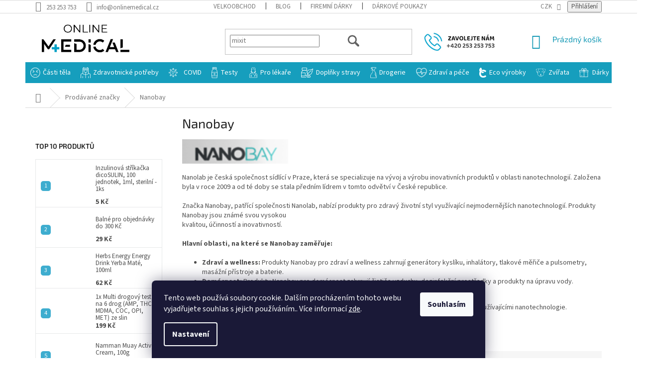

--- FILE ---
content_type: text/html; charset=utf-8
request_url: https://www.onlinemedical.cz/znacka/nanobay/
body_size: 66734
content:
<!doctype html><html lang="cs" dir="ltr" class="header-background-light external-fonts-loaded"><head><meta charset="utf-8" /><meta name="viewport" content="width=device-width,initial-scale=1" /><title>Nanobay - OnlineMedical.cz</title><link rel="preconnect" href="https://cdn.myshoptet.com" /><link rel="dns-prefetch" href="https://cdn.myshoptet.com" /><link rel="preload" href="https://cdn.myshoptet.com/prj/dist/master/cms/libs/jquery/jquery-1.11.3.min.js" as="script" /><link href="https://cdn.myshoptet.com/prj/dist/master/cms/templates/frontend_templates/shared/css/font-face/source-sans-3.css" rel="stylesheet"><link href="https://cdn.myshoptet.com/prj/dist/master/cms/templates/frontend_templates/shared/css/font-face/exo-2.css" rel="stylesheet"><link href="https://cdn.myshoptet.com/prj/dist/master/shop/dist/font-shoptet-11.css.62c94c7785ff2cea73b2.css" rel="stylesheet"><script>
dataLayer = [];
dataLayer.push({'shoptet' : {
    "pageId": -24,
    "pageType": "article",
    "currency": "CZK",
    "currencyInfo": {
        "decimalSeparator": ",",
        "exchangeRate": 1,
        "priceDecimalPlaces": 0,
        "symbol": "K\u010d",
        "symbolLeft": 0,
        "thousandSeparator": " "
    },
    "language": "cs",
    "projectId": 374629,
    "cartInfo": {
        "id": null,
        "freeShipping": false,
        "freeShippingFrom": 1800,
        "leftToFreeGift": {
            "formattedPrice": "0 K\u010d",
            "priceLeft": 0
        },
        "freeGift": false,
        "leftToFreeShipping": {
            "priceLeft": 1800,
            "dependOnRegion": 0,
            "formattedPrice": "1 800 K\u010d"
        },
        "discountCoupon": [],
        "getNoBillingShippingPrice": {
            "withoutVat": 0,
            "vat": 0,
            "withVat": 0
        },
        "cartItems": [],
        "taxMode": "ORDINARY"
    },
    "cart": [],
    "customer": {
        "priceRatio": 1,
        "priceListId": 1,
        "groupId": null,
        "registered": false,
        "mainAccount": false
    }
}});
dataLayer.push({'cookie_consent' : {
    "marketing": "denied",
    "analytics": "denied"
}});
document.addEventListener('DOMContentLoaded', function() {
    shoptet.consent.onAccept(function(agreements) {
        if (agreements.length == 0) {
            return;
        }
        dataLayer.push({
            'cookie_consent' : {
                'marketing' : (agreements.includes(shoptet.config.cookiesConsentOptPersonalisation)
                    ? 'granted' : 'denied'),
                'analytics': (agreements.includes(shoptet.config.cookiesConsentOptAnalytics)
                    ? 'granted' : 'denied')
            },
            'event': 'cookie_consent'
        });
    });
});
</script>

<!-- Google Tag Manager -->
<script>(function(w,d,s,l,i){w[l]=w[l]||[];w[l].push({'gtm.start':
new Date().getTime(),event:'gtm.js'});var f=d.getElementsByTagName(s)[0],
j=d.createElement(s),dl=l!='dataLayer'?'&l='+l:'';j.async=true;j.src=
'https://www.googletagmanager.com/gtm.js?id='+i+dl;f.parentNode.insertBefore(j,f);
})(window,document,'script','dataLayer','GTM-TXBGM2K');</script>
<!-- End Google Tag Manager -->

<meta property="og:type" content="website"><meta property="og:site_name" content="onlinemedical.cz"><meta property="og:url" content="https://www.onlinemedical.cz/znacka/nanobay/"><meta property="og:title" content="Nanobay - OnlineMedical.cz"><meta name="author" content="OnlineMedical.cz"><meta name="web_author" content="Shoptet.cz"><meta name="dcterms.rightsHolder" content="www.onlinemedical.cz"><meta name="robots" content="index,follow"><meta property="og:image" content="https://cdn.myshoptet.com/usr/www.onlinemedical.cz/user/logos/onlinemedical-logo.jpg?t=1768695383"><meta property="og:description" content="Nanobay"><meta name="description" content="Nanobay"><style>:root {--color-primary: #189ab6;--color-primary-h: 191;--color-primary-s: 77%;--color-primary-l: 40%;--color-primary-hover: #189ab6;--color-primary-hover-h: 191;--color-primary-hover-s: 77%;--color-primary-hover-l: 40%;--color-secondary: #32cb00;--color-secondary-h: 105;--color-secondary-s: 100%;--color-secondary-l: 40%;--color-secondary-hover: #80ba26;--color-secondary-hover-h: 84;--color-secondary-hover-s: 66%;--color-secondary-hover-l: 44%;--color-tertiary: #ffc807;--color-tertiary-h: 47;--color-tertiary-s: 100%;--color-tertiary-l: 51%;--color-tertiary-hover: #ffbb00;--color-tertiary-hover-h: 44;--color-tertiary-hover-s: 100%;--color-tertiary-hover-l: 50%;--color-header-background: #ffffff;--template-font: "Source Sans 3";--template-headings-font: "Exo 2";--header-background-url: none;--cookies-notice-background: #1A1937;--cookies-notice-color: #F8FAFB;--cookies-notice-button-hover: #f5f5f5;--cookies-notice-link-hover: #27263f;--templates-update-management-preview-mode-content: "Náhled aktualizací šablony je aktivní pro váš prohlížeč."}</style>
    
    <link href="https://cdn.myshoptet.com/prj/dist/master/shop/dist/main-11.less.fcb4a42d7bd8a71b7ee2.css" rel="stylesheet" />
        
    <script>var shoptet = shoptet || {};</script>
    <script src="https://cdn.myshoptet.com/prj/dist/master/shop/dist/main-3g-header.js.05f199e7fd2450312de2.js"></script>
<!-- User include --><!-- api 427(81) html code header -->
<link rel="stylesheet" href="https://cdn.myshoptet.com/usr/api2.dklab.cz/user/documents/_doplnky/instagram/374629/18/374629_18.css" type="text/css" /><style>
        :root {
            --dklab-instagram-header-color: #000000;  
            --dklab-instagram-header-background: #DDDDDD;  
            --dklab-instagram-font-weight: 700;
            --dklab-instagram-font-size: 180%;
            --dklab-instagram-logoUrl: url(https://cdn.myshoptet.com/usr/api2.dklab.cz/user/documents/_doplnky/instagram/img/logo-duha.png); 
            --dklab-instagram-logo-size-width: 40px;
            --dklab-instagram-logo-size-height: 40px;                        
            --dklab-instagram-hover-content: "\e903";                        
            --dklab-instagram-padding: 0px;                        
            --dklab-instagram-border-color: #888888;
            
        }
        </style>
<!-- api 428(82) html code header -->
<link rel="stylesheet" href="https://cdn.myshoptet.com/usr/api2.dklab.cz/user/documents/_doplnky/oblibene/374629/13/374629_13.css" type="text/css" /><style>
        :root {
            --dklab-favourites-flag-color: #E91B7D;
            --dklab-favourites-flag-text-color: #FFFFFF;
            --dklab-favourites-add-text-color: #000000;            
            --dklab-favourites-remove-text-color: #E91B7D;            
            --dklab-favourites-add-text-detail-color: #000000;            
            --dklab-favourites-remove-text-detail-color: #E91B7D;            
            --dklab-favourites-header-icon-color: #E91B7D;            
            --dklab-favourites-counter-color: #E91B7D;            
        } </style>
<!-- api 473(125) html code header -->

                <style>
                    #order-billing-methods .radio-wrapper[data-guid="9079389f-9b1f-11ed-b7ab-ae0966dd538a"]:not(.cggooglepay), #order-billing-methods .radio-wrapper[data-guid="abfbfe71-66d4-11eb-90ab-b8ca3a6a5ac4"]:not(.cgapplepay) {
                        display: none;
                    }
                </style>
                <script type="text/javascript">
                    document.addEventListener('DOMContentLoaded', function() {
                        if (getShoptetDataLayer('pageType') === 'billingAndShipping') {
                            
                try {
                    if (window.ApplePaySession && window.ApplePaySession.canMakePayments()) {
                        document.querySelector('#order-billing-methods .radio-wrapper[data-guid="abfbfe71-66d4-11eb-90ab-b8ca3a6a5ac4"]').classList.add('cgapplepay');
                    }
                } catch (err) {} 
            
                            
                const cgBaseCardPaymentMethod = {
                        type: 'CARD',
                        parameters: {
                            allowedAuthMethods: ["PAN_ONLY", "CRYPTOGRAM_3DS"],
                            allowedCardNetworks: [/*"AMEX", "DISCOVER", "INTERAC", "JCB",*/ "MASTERCARD", "VISA"]
                        }
                };
                
                function cgLoadScript(src, callback)
                {
                    var s,
                        r,
                        t;
                    r = false;
                    s = document.createElement('script');
                    s.type = 'text/javascript';
                    s.src = src;
                    s.onload = s.onreadystatechange = function() {
                        if ( !r && (!this.readyState || this.readyState == 'complete') )
                        {
                            r = true;
                            callback();
                        }
                    };
                    t = document.getElementsByTagName('script')[0];
                    t.parentNode.insertBefore(s, t);
                } 
                
                function cgGetGoogleIsReadyToPayRequest() {
                    return Object.assign(
                        {},
                        {
                            apiVersion: 2,
                            apiVersionMinor: 0
                        },
                        {
                            allowedPaymentMethods: [cgBaseCardPaymentMethod]
                        }
                    );
                }

                function onCgGooglePayLoaded() {
                    let paymentsClient = new google.payments.api.PaymentsClient({environment: 'PRODUCTION'});
                    paymentsClient.isReadyToPay(cgGetGoogleIsReadyToPayRequest()).then(function(response) {
                        if (response.result) {
                            document.querySelector('#order-billing-methods .radio-wrapper[data-guid="9079389f-9b1f-11ed-b7ab-ae0966dd538a"]').classList.add('cggooglepay');	 	 	 	 	 
                        }
                    })
                    .catch(function(err) {});
                }
                
                cgLoadScript('https://pay.google.com/gp/p/js/pay.js', onCgGooglePayLoaded);
            
                        }
                    });
                </script> 
                
<!-- api 609(257) html code header -->
<link rel="stylesheet" href="https://cdn.myshoptet.com/usr/api2.dklab.cz/user/documents/_doplnky/slider/374629/2/374629_2.css" type="text/css" /><style>
        :root {
        --dklab-slider-color-arrow: #000000;
        --dklab-slider-color-hp-dot: #A4A4A4;
        --dklab-slider-color-hp-dot-active: #000000;
        --dklab-slider-color-l-dot: #A4A4A4;
        --dklab-slider-color-l-dot-active: #000000;
        --dklab-slider-color-c-dot: #FFFFFF;
        --dklab-slider-color-c-dot-active: #000000;
        --dklab-slider-color-c-arrow: #000000;
        --dklab-slider-color-d-dot: #A4A4A4;
        --dklab-slider-color-d-dot-active: #000000;

        }</style>
<!-- api 498(150) html code header -->
<script async src="https://scripts.luigisbox.tech/LBX-429507.js"></script><meta name="luigisbox-tracker-id" content="353021-429507,cs"/><script type="text/javascript">const isPlpEnabled = sessionStorage.getItem('lbPlpEnabled') === 'true';if (isPlpEnabled) {const style = document.createElement("style");style.type = "text/css";style.id = "lb-plp-style";style.textContent = `body.type-category #content-wrapper,body.type-search #content-wrapper,body.type-category #content,body.type-search #content,body.type-category #content-in,body.type-search #content-in,body.type-category #main-in,body.type-search #main-in {min-height: 100vh;}body.type-category #content-wrapper > *,body.type-search #content-wrapper > *,body.type-category #content > *,body.type-search #content > *,body.type-category #content-in > *,body.type-search #content-in > *,body.type-category #main-in > *,body.type-search #main-in > * {display: none;}`;document.head.appendChild(style);}</script>
<!-- api 608(256) html code header -->
<link rel="stylesheet" href="https://cdn.myshoptet.com/usr/api2.dklab.cz/user/documents/_doplnky/bannery/374629/3277/374629_3277.css" type="text/css" /><style>
        :root {
            --dklab-bannery-b-hp-padding: 5px;
            --dklab-bannery-b-hp-box-padding: 0px;
            --dklab-bannery-b-hp-big-screen: 33.333%;
            --dklab-bannery-b-hp-medium-screen: 33.333%;
            --dklab-bannery-b-hp-small-screen: 33.333%;
            --dklab-bannery-b-hp-tablet-screen: 33.333%;
            --dklab-bannery-b-hp-mobile-screen: 100%;

            --dklab-bannery-i-hp-icon-color: #000000;
            --dklab-bannery-i-hp-color: #000000;
            --dklab-bannery-i-hp-background: #FFFFFF;            
            
            --dklab-bannery-i-d-icon-color: #000000;
            --dklab-bannery-i-d-color: #000000;
            --dklab-bannery-i-d-background: #FFFFFF;


            --dklab-bannery-i-hp-w-big-screen: 4;
            --dklab-bannery-i-hp-w-medium-screen: 4;
            --dklab-bannery-i-hp-w-small-screen: 4;
            --dklab-bannery-i-hp-w-tablet-screen: 4;
            --dklab-bannery-i-hp-w-mobile-screen: 2;
            
            --dklab-bannery-i-d-w-big-screen: 4;
            --dklab-bannery-i-d-w-medium-screen: 4;
            --dklab-bannery-i-d-w-small-screen: 4;
            --dklab-bannery-i-d-w-tablet-screen: 4;
            --dklab-bannery-i-d-w-mobile-screen: 2;

        }</style>
<!-- api 959(595) html code header -->

<script src="https://a.navidator.io/config.js?s=8b9ab4418dc6"></script>
<script src="https://cdn.navidator.io/dist/min.latest.js"></script>
<script src="https://cdn.navidator.io/vendor/flickity.pkgd.min.2.3.0.js"></script>
<link rel="stylesheet" href="https://cdn.navidator.io/vendor/flickity.min.2.3.0.css">

<!-- api 1004(637) html code header -->
<script>
      window.mehub = window.mehub || {};
      window.mehub.bonus = {
        businessId: '7b4f9361-14aa-4622-9001-d340e83397ce',
        addonId: 'ae60037b-12c4-45b2-aa8c-1c62f0f3999a'
      }
    </script>
    
<!-- service 409(63) html code header -->
<style>
#filters h4{cursor:pointer;}[class~=slider-wrapper],[class~=filter-section]{padding-left:0;}#filters h4{padding-left:13.5pt;}[class~=filter-section],[class~=slider-wrapper]{padding-bottom:0 !important;}#filters h4:before{position:absolute;}#filters h4:before{left:0;}[class~=filter-section],[class~=slider-wrapper]{padding-right:0;}#filters h4{padding-bottom:9pt;}#filters h4{padding-right:13.5pt;}#filters > .slider-wrapper,[class~=slider-wrapper] > div,.filter-sections form,[class~=slider-wrapper][class~=filter-section] > div,.razeni > form{display:none;}#filters h4:before,#filters .otevreny h4:before{content:"\e911";}#filters h4{padding-top:9pt;}[class~=filter-section],[class~=slider-wrapper]{padding-top:0 !important;}[class~=filter-section]{border-top-width:0 !important;}[class~=filter-section]{border-top-style:none !important;}[class~=filter-section]{border-top-color:currentColor !important;}#filters .otevreny h4:before,#filters h4:before{font-family:shoptet;}#filters h4{position:relative;}#filters h4{margin-left:0 !important;}[class~=filter-section]{border-image:none !important;}#filters h4{margin-bottom:0 !important;}#filters h4{margin-right:0 !important;}#filters h4{margin-top:0 !important;}#filters h4{border-top-width:.0625pc;}#filters h4{border-top-style:solid;}#filters h4{border-top-color:#e0e0e0;}[class~=slider-wrapper]{max-width:none;}[class~=otevreny] form,.slider-wrapper.otevreny > div,[class~=slider-wrapper][class~=otevreny] > div,.otevreny form{display:block;}#filters h4{border-image:none;}[class~=param-filter-top]{margin-bottom:.9375pc;}[class~=otevreny] form{margin-bottom:15pt;}[class~=slider-wrapper]{color:inherit;}#filters .otevreny h4:before{-webkit-transform:rotate(180deg);}[class~=slider-wrapper],#filters h4:before{background:none;}#filters h4:before{-webkit-transform:rotate(90deg);}#filters h4:before{-moz-transform:rotate(90deg);}[class~=param-filter-top] form{display:block !important;}#filters h4:before{-o-transform:rotate(90deg);}#filters h4:before{-ms-transform:rotate(90deg);}#filters h4:before{transform:rotate(90deg);}#filters h4:before{font-size:.104166667in;}#filters .otevreny h4:before{-moz-transform:rotate(180deg);}#filters .otevreny h4:before{-o-transform:rotate(180deg);}#filters h4:before{top:36%;}#filters .otevreny h4:before{-ms-transform:rotate(180deg);}#filters h4:before{height:auto;}#filters h4:before{width:auto;}#filters .otevreny h4:before{transform:rotate(180deg);}
@media screen and (max-width: 767px) {
.param-filter-top{padding-top: 15px;}
}
#content .filters-wrapper > div:first-of-type, #footer .filters-wrapper > div:first-of-type {text-align: left;}
.template-11.one-column-body .content .filter-sections{padding-top: 15px; padding-bottom: 15px;}
</style>
<!-- service 427(81) html code header -->
<link rel="stylesheet" href="https://cdn.myshoptet.com/usr/api2.dklab.cz/user/documents/_doplnky/instagram/font/instagramplus.css" type="text/css" />

<!-- service 450(104) html code header -->
<link href="https://cdn.myshoptet.com/usr/252557.myshoptet.com/user/documents/news-box-plus/Classic.css?v12" rel="stylesheet" />
<!-- service 425(79) html code header -->
<style>
.hodnoceni:before{content: "Jak o nás mluví zákazníci";}
.hodnoceni.svk:before{content: "Ako o nás hovoria zákazníci";}
.hodnoceni.hun:before{content: "Mit mondanak rólunk a felhasználók";}
.hodnoceni.pl:before{content: "Co mówią o nas klienci";}
.hodnoceni.eng:before{content: "Customer reviews";}
.hodnoceni.de:before{content: "Was unsere Kunden über uns denken";}
.hodnoceni.ro:before{content: "Ce spun clienții despre noi";}
.hodnoceni{margin: 20px auto;}
body:not(.paxio-merkur):not(.venus):not(.jupiter) .hodnoceni .vote-wrap {border: 0 !important;width: 24.5%;flex-basis: 25%;padding: 10px 20px !important;display: inline-block;margin: 0;vertical-align: top;}
.multiple-columns-body #content .hodnoceni .vote-wrap {width: 49%;flex-basis: 50%;}
.hodnoceni .votes-wrap {display: block; border: 1px solid #f7f7f7;margin: 0;width: 100%;max-width: none;padding: 10px 0; background: #fff;}
.hodnoceni .vote-wrap:nth-child(n+5){display: none !important;}
.hodnoceni:before{display: block;font-size: 18px;padding: 10px 20px;background: #fcfcfc;}
.sidebar .hodnoceni .vote-pic, .sidebar .hodnoceni .vote-initials{display: block;}
.sidebar .hodnoceni .vote-wrap, #column-l #column-l-in .hodnoceni .vote-wrap {width: 100% !important; display: block;}
.hodnoceni > a{display: block;text-align: right;padding-top: 6px;}
.hodnoceni > a:after{content: "››";display: inline-block;margin-left: 2px;}
.sidebar .hodnoceni:before, #column-l #column-l-in .hodnoceni:before {background: none !important; padding-left: 0 !important;}
.template-10 .hodnoceni{max-width: 952px !important;}
.page-detail .hodnoceni > a{font-size: 14px;}
.page-detail .hodnoceni{margin-bottom: 30px;}
@media screen and (min-width: 992px) and (max-width: 1199px) {
.hodnoceni .vote-rating{display: block;}
.hodnoceni .vote-time{display: block;margin-top: 3px;}
.hodnoceni .vote-delimeter{display: none;}
}
@media screen and (max-width: 991px) {
body:not(.paxio-merkur):not(.venus):not(.jupiter) .hodnoceni .vote-wrap {width: 49%;flex-basis: 50%;}
.multiple-columns-body #content .hodnoceni .vote-wrap {width: 99%;flex-basis: 100%;}
}
@media screen and (max-width: 767px) {
body:not(.paxio-merkur):not(.venus):not(.jupiter) .hodnoceni .vote-wrap {width: 99%;flex-basis: 100%;}
}
.home #main-product .hodnoceni{margin: 0 0 60px 0;}
.hodnoceni .votes-wrap.admin-response{display: none !important;}
.hodnoceni .vote-pic {width: 100px;}
.hodnoceni .vote-delimeter{display: none;}
.hodnoceni .vote-rating{display: block;}
.hodnoceni .vote-time {display: block;margin-top: 5px;}
@media screen and (min-width: 768px){
.template-12 .hodnoceni{max-width: 747px; margin-left: auto; margin-right: auto;}
}
@media screen and (min-width: 992px){
.template-12 .hodnoceni{max-width: 972px;}
}
@media screen and (min-width: 1200px){
.template-12 .hodnoceni{max-width: 1418px;}
}
.template-14 .hodnoceni .vote-initials{margin: 0 auto;}
.vote-pic img::before {display: none;}
.hodnoceni + .hodnoceni {display: none;}
</style>
<!-- service 428(82) html code header -->
<style>
@font-face {
    font-family: 'oblibene';
    src:  url('https://cdn.myshoptet.com/usr/api2.dklab.cz/user/documents/_doplnky/oblibene/font/oblibene.eot?v1');
    src:  url('https://cdn.myshoptet.com/usr/api2.dklab.cz/user/documents/_doplnky/oblibene/font/oblibene.eot?v1#iefix') format('embedded-opentype'),
    url('https://cdn.myshoptet.com/usr/api2.dklab.cz/user/documents/_doplnky/oblibene/font/oblibene.ttf?v1') format('truetype'),
    url('https://cdn.myshoptet.com/usr/api2.dklab.cz/user/documents/_doplnky/oblibene/font/oblibene.woff?v1') format('woff'),
    url('https://cdn.myshoptet.com/usr/api2.dklab.cz/user/documents/_doplnky/oblibene/font/oblibene.svg?v1') format('svg');
    font-weight: normal;
    font-style: normal;
}
</style>
<script>
var dklabFavIndividual;
</script>
<!-- service 608(256) html code header -->
<link rel="stylesheet" href="https://cdn.myshoptet.com/usr/api.dklab.cz/user/documents/fontawesome/css/all.css?v=1.02" type="text/css" />
<!-- service 619(267) html code header -->
<link href="https://cdn.myshoptet.com/usr/fvstudio.myshoptet.com/user/documents/addons/cartupsell.min.css?24.11.1" rel="stylesheet">
<!-- service 731(376) html code header -->
<link rel="preconnect" href="https://image.pobo.cz/" crossorigin>
<link rel="stylesheet" href="https://image.pobo.cz/assets/fix-header.css?v=10" media="print" onload="this.media='all'">
<script src="https://image.pobo.cz/assets/fix-header.js"></script>


<!-- service 609(257) html code header -->
<link rel="stylesheet" href="https://cdn.myshoptet.com/usr/api2.dklab.cz/user/documents/css/swiper-bundle.min.css?v=1" />
<!--
<link rel="stylesheet" href="https://cdn.myshoptet.com/usr/api.dklab.cz/user/documents/_doplnky/lightslider/dist/css/lightslider.css?v=5" />
<link rel="stylesheet" href="https://cdn.myshoptet.com/usr/api.dklab.cz/user/documents/_doplnky/sliderplus/src/style.css?v=66" type="text/css" />
<link rel="stylesheet" href="https://cdn.myshoptet.com/usr/api.dklab.cz/user/documents/_doplnky/sliderplus/src/style_fix.css?v=38" type="text/css" />
<style type="text/css">
.dklabSliderplusCarousel.dklabSliderplus-moderni-tmavy .extended-banner-link:hover, .dklabSliderplusCarousel.dklabSliderplus-moderni-svetly .extended-banner-link:hover,
.dklabSliderplusCarousel.dklabSliderplus-box-tmavy .extended-banner-link, .dklabSliderplusCarousel.dklabSliderplus-box-svetly .extended-banner-link{
  background: #189ab6;
}
</style>
-->

<!-- service 654(301) html code header -->
<!-- Prefetch Pobo Page Builder CDN  -->
<link rel="dns-prefetch" href="https://image.pobo.cz">
<link href="https://cdnjs.cloudflare.com/ajax/libs/lightgallery/2.7.2/css/lightgallery.min.css" rel="stylesheet">
<link href="https://cdnjs.cloudflare.com/ajax/libs/lightgallery/2.7.2/css/lg-thumbnail.min.css" rel="stylesheet">


<!-- © Pobo Page Builder  -->
<script>
 	  window.addEventListener("DOMContentLoaded", function () {
		  var po = document.createElement("script");
		  po.type = "text/javascript";
		  po.async = true;
		  po.dataset.url = "https://www.pobo.cz";
			po.dataset.cdn = "https://image.pobo.space";
      po.dataset.tier = "standard";
      po.fetchpriority = "high";
      po.dataset.key = btoa(window.location.host);
		  po.id = "pobo-asset-url";
      po.platform = "shoptet";
      po.synergy = false;
		  po.src = "https://image.pobo.space/assets/editor.js?v=13";

		  var s = document.getElementsByTagName("script")[0];
		  s.parentNode.insertBefore(po, s);
	  });
</script>





<!-- service 1004(637) html code header -->
<script src="https://mehub-framework.web.app/main.bundle.js?v=1"></script>
<!-- service 1462(1076) html code header -->
<link rel="stylesheet" href="https://cdn.myshoptet.com/usr/webotvurci.myshoptet.com/user/documents/plugin-product-interconnection/css/all.min.css?v=27"> 
<!-- service 1603(1193) html code header -->
<style>
.mobile .p-thumbnail:not(.highlighted):hover::before {
    opacity: 0 !important;
}
</style>
<!-- service 1714(1298) html code header -->
<link 
rel="stylesheet" 
href="https://cdn.myshoptet.com/usr/dmartini.myshoptet.com/user/documents/upload/dmartini/blog_products/blog_products.min.css?160"
data-author="Dominik Martini" 
data-author-web="dmartini.cz">
<!-- project html code header -->
<link rel="stylesheet" type="text/css" href="/user/documents/css/velkoobchod.css?v=7"/>
<link rel="stylesheet" type="text/css" href="/user/documents/css/head_css.css?v=20.0.0.7"/>


<!-- FAVICONS -->
<link rel="apple-touch-icon" sizes="57x57" href="https://www.onlinemedical.cz/user/documents/upload/asset/favicon/apple-icon-57x57.png">
<link rel="apple-touch-icon" sizes="60x60" href="https://www.onlinemedical.cz/user/documents/upload/asset/favicon/apple-icon-60x60.png">
<link rel="apple-touch-icon" sizes="72x72" href="https://www.onlinemedical.cz/user/documents/upload/asset/favicon/apple-icon-72x72.png">
<link rel="apple-touch-icon" sizes="76x76" href="https://www.onlinemedical.cz/user/documents/upload/asset/favicon/apple-icon-76x76.png">
<link rel="icon" type="image/png" sizes="96x96" href="https://www.onlinemedical.cz/user/documents/upload/asset/favicon/favicon-96x96.png">
<link rel="icon" type="image/png" sizes="32x32" href="https://www.onlinemedical.cz/user/documents/upload/asset/favicon/favicon-32x32.png">
<link rel="icon" type="image/png" sizes="16x16" href="https://www.onlinemedical.cz/user/documents/upload/asset/favicon/favicon-16x16.png">

<meta name="msapplication-TileColor" content="#ffffff">
<meta name="msapplication-TileImage" content="https://www.onlinemedical.cz/user/documents/upload/asset/favicon/ms-icon-144x144.png">
<meta name="theme-color" content="#ffffff">


<link rel="stylesheet" type="text/css" href="https://cron.servisonline24.cz/benefity/onlinerousky/css/benefity.css">
<meta name="facebook-domain-verification" content="cd0w63ccmdly4hnz1vcxfvqgrria42" />
<link href="https://cron.servisonline24.cz/firemni_darky/om/style.css?v=1.6" rel="stylesheet">
<script type="text/javascript">
  if (!Array.isArray(window.qbOptions)) {
    window.qbOptions = []
  }
  window.qbOptions.push({"baseUrl":"https://bots.sefbot.cz","use":"PkZNLEk1LZm5XGaR/wj0M8mVLReERW4qY"});
</script>
<script type="text/javascript" src="https://static.bots.sefbot.cz/website/js/widget2.bcfbcd8b.js" crossorigin="anonymous" defer></script>
<script async charset="utf-8" src="//app.notifikuj.cz/js/notifikuj.min.js?id=d76081be-4ea4-4093-a2ca-b394365a35f9"></script>
<!-- CJ Affiliate plugin settings -->
<script type='text/javascript' id='cjAffPluginSettingsTag'>
var cjAffPluginSettings = {
eid: '1563783',
tid: '12591',
aid: '430031',
sd: 'collector.onlinerousky.cz',
consent: {
collectionMethod: 'latest',
optInRequired: true,
requiredConsentLevel: 'analytics',
},
};
</script>
<link rel="stylesheet" type="text/css" href="https://cdn.fv-studio.cz/onlinerousky.cz/fv-studio-app.css?v=2">
<link rel="stylesheet" href="/user/documents/css/balne/all.css?v=1.6.2">
<!-- Start Srovname.cz Pixel -->
<script>
!function(e,n,t,a,s,o,r){ e[a]||((s=e[a]=function(){s.process?s.process.apply(s,arguments):s.queue.push(arguments)}).queue=[],(o=n.createElement(t)).async=1,o.src='https://tracking.srovname.cz/srovnamepixel.js',o.dataset.srv9="1",(r=n.getElementsByTagName(t)[0]).parentNode.insertBefore(o,r))}(window,document,"script","srovname");srovname("init",'7427fad2a30188e99bb3262437211365');
document.addEventListerner('scroll', function(){
    const desc = domument.querySelector('.base-description');
    if(desc){
        desc.style.display = 'none';
        setTimeout(() => {
            desc.style.display = 'block';
        },1);
    }
});
</script>
<!-- End Srovname.cz Pixel -->
<script type="text/javascript">
_linkedin_partner_id = "4154105";
window._linkedin_data_partner_ids = window._linkedin_data_partner_ids || [];
window._linkedin_data_partner_ids.push(_linkedin_partner_id);
</script><script type="text/javascript">
(function(l) {
if (!l){window.lintrk = function(a,b){window.lintrk.q.push([a,b])};
window.lintrk.q=[]}
var s = document.getElementsByTagName("script")[0];
var b = document.createElement("script");
b.type = "text/javascript";b.async = true;
b.src = "https://snap.licdn.com/li.lms-analytics/insight.min.js";
s.parentNode.insertBefore(b, s);})(window.lintrk);
</script>
<noscript>
<img height="1" width="1" style="display:none;" alt="" src="https://px.ads.linkedin.com/collect/?pid=4154105&fmt=gif" />
</noscript>

<script async src="https://cdn.abgar.io/core/sdk.js" data-uuid-domain="e86cf50e-14b3-460e-9e69-c7296d7bbcb0"></script>

<style>
.payment-logo, .payment-shipping-price {
  flex-basis: 80px;
  flex-grow: 0;
  flex-shrink: 0;
  text-align: center;
}}

</style>

<style>
@media screen and (min-width: 768px) {
  .navigation-in a[href="/-vanocni-darky-/"] {
    background-image: url(https://www.onlinemedical.cz/user/documents/upload/asset/images/darek.png) !important;
    background-position: left center !important;
    background-repeat: no-repeat !important;
    background-size: 30% !important;
    padding-left: 26px !important;
    margin: 10px 10px !important;
  }
}
</style>
<style>
@media screen and (min-width: 768px) {
  .navigation-in a[href="/om-blackfriday/"] {
    background-image: url(https://www.onlinemedical.cz/user/documents/upload/asset/images/blackfriday3.png) !important;
    background-position: left center !important;
    background-repeat: no-repeat !important;
    background-size: 18% !important;
    padding-left: 26px !important;
    margin: 10px 10px !important;
  }
}
.ct-text-block{
opacity:1;
display:block;
}

/* Shoptet Classic – mini-košík mobil: full-width + lock scroll + vlastní scroller + CTA + Android sticky */

@media(max-width:768px){
 :root{--navH:56px;--ctaH:64px;--shipH:6px}
 html,body{overflow-x:hidden}

 /* fixní horní menu, skryj případnou spodní lištu */
 .cart-window-visible .top-navigation-bar{position:fixed;top:0;left:0;right:0;z-index:10050}
 body.cart-window-visible [class*="bottom-nav"],body.cart-window-visible .bottom-bar,body.cart-window-visible .mobile-bottom-bar{display:none!important}

 /* overlay košíku + bílý podklad 100vw */
 .cart-window-visible #cart-widget{z-index:10060!important}
 .cart-window-visible #cart-widget .popup-widget-inner{
  width:100vw!important;max-width:100vw!important;
  margin-left:calc(50% - 50vw)!important;margin-right:calc(50% - 50vw)!important;
  background:#fff;position:relative;isolation:isolate;box-sizing:border-box;
  padding-top:calc(var(--navH) + var(--shipH))
 }
 .cart-window-visible #cart-widget .popup-widget-inner:before{
  content:"";position:fixed;left:0;right:0;
  top:calc(var(--navH) + env(safe-area-inset-top));bottom:0;background:#fff;z-index:-1
 }

 /* zamkni scroll stránky */
 body.cart-window-visible{overflow:hidden;overscroll-behavior:none;touch-action:none}

 /* šířky + zalamování */
 #cart-widget .cart-widget-inner,#cart-widget .cart-widget-products,#cart-widget .cart-widget-product{width:100%!important;max-width:100%!important;min-width:0}
 #cart-widget .product-name,#cart-widget .cart__code,#cart-widget .price,#cart-widget .qty{white-space:normal!important;overflow-wrap:anywhere;word-break:break-word;min-width:0}

 /* scroller – výška dopočtená o menu + žlutý proužek + CTA */
 #cart-widget .cart-widget-products-inner{
  position:relative;overflow:auto;-webkit-overflow-scrolling:touch;overscroll-behavior:contain;
  max-height:calc(100dvh - (var(--navH) + var(--shipH) + var(--ctaH)));
  padding-bottom:calc(var(--ctaH) + env(safe-area-inset-bottom))
 }

 /* CTA pevně dole přes celou šířku */
 #cart-widget .cart-widget-button{
  position:fixed;left:0;right:0;bottom:env(safe-area-inset-bottom);
  width:100vw;max-width:100vw;margin-left:calc(50% - 50vw);z-index:10070;transform:translateZ(0)
 }

 /* žlutý proužek – fixně pod menu v bílém (tenkém) pruhu + lehké odsazení textu */
 #cart-widget .cart-free-shipping{
  position:fixed;left:0;right:0;
  top:calc(var(--navH) + env(safe-area-inset-top));
  width:100vw;max-width:100vw;margin-left:calc(50% - 50vw);
  display:block;box-sizing:border-box;padding:2px 10px;
  pointer-events:none;z-index:10060
 }
}
@supports(-webkit-touch-callout:none){body.cart-window-visible{position:fixed;width:100%}}

</style>



<!-- /User include --><link rel="canonical" href="https://www.onlinemedical.cz/znacka/nanobay/" />    <script>
        var _hwq = _hwq || [];
        _hwq.push(['setKey', '8E02B8BB7BE0B9D12E9F0FE963FB14C9']);
        _hwq.push(['setTopPos', '200']);
        _hwq.push(['showWidget', '21']);
        (function() {
            var ho = document.createElement('script');
            ho.src = 'https://cz.im9.cz/direct/i/gjs.php?n=wdgt&sak=8E02B8BB7BE0B9D12E9F0FE963FB14C9';
            var s = document.getElementsByTagName('script')[0]; s.parentNode.insertBefore(ho, s);
        })();
    </script>
    <!-- Global site tag (gtag.js) - Google Analytics -->
    <script async src="https://www.googletagmanager.com/gtag/js?id=G-NX56SDECFC"></script>
    <script>
        
        window.dataLayer = window.dataLayer || [];
        function gtag(){dataLayer.push(arguments);}
        

                    console.debug('default consent data');

            gtag('consent', 'default', {"ad_storage":"denied","analytics_storage":"denied","ad_user_data":"denied","ad_personalization":"denied","wait_for_update":500});
            dataLayer.push({
                'event': 'default_consent'
            });
        
        gtag('js', new Date());

                gtag('config', 'UA-177718224-1', { 'groups': "UA" });
        
                gtag('config', 'G-NX56SDECFC', {"groups":"GA4","send_page_view":false,"content_group":"article","currency":"CZK","page_language":"cs"});
        
                gtag('config', 'AW-10906583108', {"allow_enhanced_conversions":true});
        
        
        
        
        
                    gtag('event', 'page_view', {"send_to":"GA4","page_language":"cs","content_group":"article","currency":"CZK"});
        
        
        
        
        
        
        
        
        
        
        
        
        
        document.addEventListener('DOMContentLoaded', function() {
            if (typeof shoptet.tracking !== 'undefined') {
                for (var id in shoptet.tracking.bannersList) {
                    gtag('event', 'view_promotion', {
                        "send_to": "UA",
                        "promotions": [
                            {
                                "id": shoptet.tracking.bannersList[id].id,
                                "name": shoptet.tracking.bannersList[id].name,
                                "position": shoptet.tracking.bannersList[id].position
                            }
                        ]
                    });
                }
            }

            shoptet.consent.onAccept(function(agreements) {
                if (agreements.length !== 0) {
                    console.debug('gtag consent accept');
                    var gtagConsentPayload =  {
                        'ad_storage': agreements.includes(shoptet.config.cookiesConsentOptPersonalisation)
                            ? 'granted' : 'denied',
                        'analytics_storage': agreements.includes(shoptet.config.cookiesConsentOptAnalytics)
                            ? 'granted' : 'denied',
                                                                                                'ad_user_data': agreements.includes(shoptet.config.cookiesConsentOptPersonalisation)
                            ? 'granted' : 'denied',
                        'ad_personalization': agreements.includes(shoptet.config.cookiesConsentOptPersonalisation)
                            ? 'granted' : 'denied',
                        };
                    console.debug('update consent data', gtagConsentPayload);
                    gtag('consent', 'update', gtagConsentPayload);
                    dataLayer.push(
                        { 'event': 'update_consent' }
                    );
                }
            });
        });
    </script>
<!-- Start Srovname.cz Pixel -->
<script type="text/plain" data-cookiecategory="analytics">
    !(function (e, n, t, a, s, o, r) {
        e[a] ||
        (((s = e[a] = function () {
            s.process ? s.process.apply(s, arguments) : s.queue.push(arguments);
        }).queue = []),
            ((o = n.createElement(t)).async = 1),
            (o.src = "https://tracking.srovname.cz/srovnamepixel.js"),
            (o.dataset.srv9 = "1"),
            (r = n.getElementsByTagName(t)[0]).parentNode.insertBefore(o, r));
    })(window, document, "script", "srovname");
    srovname("init", "7427fad2a30188e99bb3262437211365");
</script>
<!-- End Srovname.cz Pixel -->
</head><body class="desktop id--24 in-znacka template-11 type-manufacturer-detail multiple-columns-body columns-3 ums_forms_redesign--off ums_a11y_category_page--on ums_discussion_rating_forms--off ums_flags_display_unification--on ums_a11y_login--on mobile-header-version-0"><noscript>
    <style>
        #header {
            padding-top: 0;
            position: relative !important;
            top: 0;
        }
        .header-navigation {
            position: relative !important;
        }
        .overall-wrapper {
            margin: 0 !important;
        }
        body:not(.ready) {
            visibility: visible !important;
        }
    </style>
    <div class="no-javascript">
        <div class="no-javascript__title">Musíte změnit nastavení vašeho prohlížeče</div>
        <div class="no-javascript__text">Podívejte se na: <a href="https://www.google.com/support/bin/answer.py?answer=23852">Jak povolit JavaScript ve vašem prohlížeči</a>.</div>
        <div class="no-javascript__text">Pokud používáte software na blokování reklam, může být nutné povolit JavaScript z této stránky.</div>
        <div class="no-javascript__text">Děkujeme.</div>
    </div>
</noscript>

        <div id="fb-root"></div>
        <script>
            window.fbAsyncInit = function() {
                FB.init({
//                    appId            : 'your-app-id',
                    autoLogAppEvents : true,
                    xfbml            : true,
                    version          : 'v19.0'
                });
            };
        </script>
        <script async defer crossorigin="anonymous" src="https://connect.facebook.net/cs_CZ/sdk.js"></script>
<!-- Google Tag Manager (noscript) -->
<noscript><iframe src="https://www.googletagmanager.com/ns.html?id=GTM-TXBGM2K"
height="0" width="0" style="display:none;visibility:hidden"></iframe></noscript>
<!-- End Google Tag Manager (noscript) -->

    <div class="siteCookies siteCookies--bottom siteCookies--dark js-siteCookies" role="dialog" data-testid="cookiesPopup" data-nosnippet>
        <div class="siteCookies__form">
            <div class="siteCookies__content">
                <div class="siteCookies__text">
                    Tento web používá soubory cookie. Dalším procházením tohoto webu vyjadřujete souhlas s jejich používáním.. Více informací <a href="http://www.onlinerousky.cz/podminky-ochrany-osobnich-udaju/" target="\" _blank="">zde</a>.
                </div>
                <p class="siteCookies__links">
                    <button class="siteCookies__link js-cookies-settings" aria-label="Nastavení cookies" data-testid="cookiesSettings">Nastavení</button>
                </p>
            </div>
            <div class="siteCookies__buttonWrap">
                                <button class="siteCookies__button js-cookiesConsentSubmit" value="all" aria-label="Přijmout cookies" data-testid="buttonCookiesAccept">Souhlasím</button>
            </div>
        </div>
        <script>
            document.addEventListener("DOMContentLoaded", () => {
                const siteCookies = document.querySelector('.js-siteCookies');
                document.addEventListener("scroll", shoptet.common.throttle(() => {
                    const st = document.documentElement.scrollTop;
                    if (st > 1) {
                        siteCookies.classList.add('siteCookies--scrolled');
                    } else {
                        siteCookies.classList.remove('siteCookies--scrolled');
                    }
                }, 100));
            });
        </script>
    </div>
<a href="#content" class="skip-link sr-only">Přejít na obsah</a><div class="overall-wrapper"><div class="user-action"><div class="container">
    <div class="user-action-in">
                    <div id="login" class="user-action-login popup-widget login-widget" role="dialog" aria-labelledby="loginHeading">
        <div class="popup-widget-inner">
                            <h2 id="loginHeading">Přihlášení k vašemu účtu</h2><div id="customerLogin"><form action="/action/Customer/Login/" method="post" id="formLoginIncluded" class="csrf-enabled formLogin" data-testid="formLogin"><input type="hidden" name="referer" value="" /><div class="form-group"><div class="input-wrapper email js-validated-element-wrapper no-label"><input type="email" name="email" class="form-control" autofocus placeholder="E-mailová adresa (např. jan@novak.cz)" data-testid="inputEmail" autocomplete="email" required /></div></div><div class="form-group"><div class="input-wrapper password js-validated-element-wrapper no-label"><input type="password" name="password" class="form-control" placeholder="Heslo" data-testid="inputPassword" autocomplete="current-password" required /><span class="no-display">Nemůžete vyplnit toto pole</span><input type="text" name="surname" value="" class="no-display" /></div></div><div class="form-group"><div class="login-wrapper"><button type="submit" class="btn btn-secondary btn-text btn-login" data-testid="buttonSubmit">Přihlásit se</button><div class="password-helper"><a href="/registrace/" data-testid="signup" rel="nofollow">Nová registrace</a><a href="/klient/zapomenute-heslo/" rel="nofollow">Zapomenuté heslo</a></div></div></div><div class="social-login-buttons"><div class="social-login-buttons-divider"><span>nebo</span></div><div class="form-group"><a href="/action/Social/login/?provider=Facebook" class="login-btn facebook" rel="nofollow"><span class="login-facebook-icon"></span><strong>Přihlásit se přes Facebook</strong></a></div><div class="form-group"><a href="/action/Social/login/?provider=Google" class="login-btn google" rel="nofollow"><span class="login-google-icon"></span><strong>Přihlásit se přes Google</strong></a></div></div></form>
</div>                    </div>
    </div>

                            <div id="cart-widget" class="user-action-cart popup-widget cart-widget loader-wrapper" data-testid="popupCartWidget" role="dialog" aria-hidden="true">
    <div class="popup-widget-inner cart-widget-inner place-cart-here">
        <div class="loader-overlay">
            <div class="loader"></div>
        </div>
    </div>

    <div class="cart-widget-button">
        <a href="/kosik/" class="btn btn-conversion" id="continue-order-button" rel="nofollow" data-testid="buttonNextStep">Pokračovat do košíku</a>
    </div>
</div>
            </div>
</div>
</div><div class="top-navigation-bar" data-testid="topNavigationBar">

    <div class="container">

        <div class="top-navigation-contacts">
            <strong>Zákaznická podpora:</strong><a href="tel:253253753" class="project-phone" aria-label="Zavolat na 253253753" data-testid="contactboxPhone"><span>253 253 753</span></a><a href="mailto:info@onlinemedical.cz" class="project-email" data-testid="contactboxEmail"><span>info@onlinemedical.cz</span></a>        </div>

                            <div class="top-navigation-menu">
                <div class="top-navigation-menu-trigger"></div>
                <ul class="top-navigation-bar-menu">
                                            <li class="top-navigation-menu-item-1086">
                            <a href="/velkoobchod-3/">Velkoobchod</a>
                        </li>
                                            <li class="top-navigation-menu-item-18556">
                            <a href="/blog/">Blog</a>
                        </li>
                                            <li class="top-navigation-menu-item-20231">
                            <a href="/firemni-darky/">Firemní dárky</a>
                        </li>
                                            <li class="top-navigation-menu-item-20243">
                            <a href="/darkove-poukazy-2/">Dárkové poukazy</a>
                        </li>
                                            <li class="top-navigation-menu-item-1569">
                            <a href="/hledame-posilu-na-pozici-administrator-ka/">Kariera</a>
                        </li>
                                    </ul>
                <ul class="top-navigation-bar-menu-helper"></ul>
            </div>
        
        <div class="top-navigation-tools top-navigation-tools--language">
            <div class="responsive-tools">
                <a href="#" class="toggle-window" data-target="search" aria-label="Hledat" data-testid="linkSearchIcon"></a>
                                                            <a href="#" class="toggle-window" data-target="login"></a>
                                                    <a href="#" class="toggle-window" data-target="navigation" aria-label="Menu" data-testid="hamburgerMenu"></a>
            </div>
                <div class="dropdown">
        <span>Ceny v:</span>
        <button id="topNavigationDropdown" type="button" data-toggle="dropdown" aria-haspopup="true" aria-expanded="false">
            CZK
            <span class="caret"></span>
        </button>
        <ul class="dropdown-menu" aria-labelledby="topNavigationDropdown"><li><a href="/action/Currency/changeCurrency/?currencyCode=CZK" rel="nofollow">CZK</a></li><li><a href="/action/Currency/changeCurrency/?currencyCode=EUR" rel="nofollow">EUR</a></li><li><a href="/action/Currency/changeCurrency/?currencyCode=HUF" rel="nofollow">HUF</a></li><li><a href="/action/Currency/changeCurrency/?currencyCode=PLN" rel="nofollow">PLN</a></li><li><a href="/action/Currency/changeCurrency/?currencyCode=RON" rel="nofollow">RON</a></li><li><a href="/action/Currency/changeCurrency/?currencyCode=SEK" rel="nofollow">SEK</a></li></ul>
    </div>
            <button class="top-nav-button top-nav-button-login toggle-window" type="button" data-target="login" aria-haspopup="dialog" aria-controls="login" aria-expanded="false" data-testid="signin"><span>Přihlášení</span></button>        </div>

    </div>

</div>
<header id="header"><div class="container navigation-wrapper">
    <div class="header-top">
        <div class="site-name-wrapper">
            <div class="site-name"><a href="/" data-testid="linkWebsiteLogo"><img src="https://cdn.myshoptet.com/usr/www.onlinemedical.cz/user/logos/onlinemedical-logo.jpg" alt="OnlineMedical.cz" fetchpriority="low" /></a></div>        </div>
        <div class="search" itemscope itemtype="https://schema.org/WebSite">
            <meta itemprop="headline" content="Prodávané značky"/><meta itemprop="url" content="https://www.onlinemedical.cz"/><meta itemprop="text" content="Nanobay"/>            <form action="/action/ProductSearch/prepareString/" method="post"
    id="formSearchForm" class="search-form compact-form js-search-main"
    itemprop="potentialAction" itemscope itemtype="https://schema.org/SearchAction" data-testid="searchForm">
    <fieldset>
        <meta itemprop="target"
            content="https://www.onlinemedical.cz/vyhledavani/?string={string}"/>
        <input type="hidden" name="language" value="cs"/>
        
            
<input
    type="search"
    name="string"
        class="query-input form-control search-input js-search-input"
    placeholder="Napište, co hledáte"
    autocomplete="off"
    required
    itemprop="query-input"
    aria-label="Vyhledávání"
    data-testid="searchInput"
>
            <button type="submit" class="btn btn-default" data-testid="searchBtn">Hledat</button>
        
    </fieldset>
</form>
        </div>
        <div class="navigation-buttons">
                
    <a href="/kosik/" class="btn btn-icon toggle-window cart-count" data-target="cart" data-hover="true" data-redirect="true" data-testid="headerCart" rel="nofollow" aria-haspopup="dialog" aria-expanded="false" aria-controls="cart-widget">
        
                <span class="sr-only">Nákupní košík</span>
        
            <span class="cart-price visible-lg-inline-block" data-testid="headerCartPrice">
                                    Prázdný košík                            </span>
        
    
            </a>
        </div>
    </div>
    <nav id="navigation" aria-label="Hlavní menu" data-collapsible="true"><div class="navigation-in menu"><ul class="menu-level-1" role="menubar" data-testid="headerMenuItems"><li class="menu-item-19407 ext" role="none"><a href="/casti-tela/" data-testid="headerMenuItem" role="menuitem" aria-haspopup="true" aria-expanded="false"><b>Části těla</b><span class="submenu-arrow"></span></a><ul class="menu-level-2" aria-label="Části těla" tabindex="-1" role="menu"><li class="menu-item-19551 has-third-level" role="none"><a href="/trapi-me-alergie/" class="menu-image" data-testid="headerMenuItem" tabindex="-1" aria-hidden="true"><img src="data:image/svg+xml,%3Csvg%20width%3D%22140%22%20height%3D%22100%22%20xmlns%3D%22http%3A%2F%2Fwww.w3.org%2F2000%2Fsvg%22%3E%3C%2Fsvg%3E" alt="" aria-hidden="true" width="140" height="100"  data-src="https://cdn.myshoptet.com/usr/www.onlinemedical.cz/user/categories/thumb/lecba_alergie_na_pyl.jpg" fetchpriority="low" /></a><div><a href="/trapi-me-alergie/" data-testid="headerMenuItem" role="menuitem"><span>Alergie</span></a>
                                                    <ul class="menu-level-3" role="menu">
                                                                    <li class="menu-item-19557" role="none">
                                        <a href="/alergie-na-zvirata/" data-testid="headerMenuItem" role="menuitem">
                                            Alergie na zvířata</a>,                                    </li>
                                                                    <li class="menu-item-19560" role="none">
                                        <a href="/alergie-na-roztoce-a-prach/" data-testid="headerMenuItem" role="menuitem">
                                            Alergie na roztoče a prach</a>,                                    </li>
                                                                    <li class="menu-item-19563" role="none">
                                        <a href="/alergie-na-pyl/" data-testid="headerMenuItem" role="menuitem">
                                            Alergie na pyl</a>,                                    </li>
                                                                    <li class="menu-item-19578" role="none">
                                        <a href="/alergie-na-slunce/" data-testid="headerMenuItem" role="menuitem">
                                            Alergie na slunce</a>,                                    </li>
                                                                    <li class="menu-item-19566" role="none">
                                        <a href="/potravinove-alergie/" data-testid="headerMenuItem" role="menuitem">
                                            Potravinové alergie</a>,                                    </li>
                                                                    <li class="menu-item-2985" role="none">
                                        <a href="/inhalatory-2/" data-testid="headerMenuItem" role="menuitem">
                                            Inhalátory*</a>,                                    </li>
                                                                    <li class="menu-item-18849" role="none">
                                        <a href="/kapky-do-oci--spreje/" data-testid="headerMenuItem" role="menuitem">
                                            Kapky do očí, spreje do nosu</a>,                                    </li>
                                                                    <li class="menu-item-1815" role="none">
                                        <a href="/protiroztocove-luzkoviny/" data-testid="headerMenuItem" role="menuitem">
                                            Protiroztočové lůžkoviny</a>,                                    </li>
                                                                    <li class="menu-item-1872" role="none">
                                        <a href="/testy-pro-alergiky-2/" data-testid="headerMenuItem" role="menuitem">
                                            Testy pro alergiky</a>,                                    </li>
                                                                    <li class="menu-item-19791" role="none">
                                        <a href="/antibakterialni-uterky/" data-testid="headerMenuItem" role="menuitem">
                                            Antibakteriální utěrky</a>,                                    </li>
                                                                    <li class="menu-item-19806" role="none">
                                        <a href="/cistici-prostredky-pro-alergiky/" data-testid="headerMenuItem" role="menuitem">
                                            Čistící prostředky pro alergiky</a>                                    </li>
                                                            </ul>
                        </div></li><li class="menu-item-19581 has-third-level" role="none"><a href="/trapi-me-pohybovy-aparat/" class="menu-image" data-testid="headerMenuItem" tabindex="-1" aria-hidden="true"><img src="data:image/svg+xml,%3Csvg%20width%3D%22140%22%20height%3D%22100%22%20xmlns%3D%22http%3A%2F%2Fwww.w3.org%2F2000%2Fsvg%22%3E%3C%2Fsvg%3E" alt="" aria-hidden="true" width="140" height="100"  data-src="https://cdn.myshoptet.com/usr/www.onlinemedical.cz/user/categories/thumb/57c75b713e483ebcad718144a6b16639_resize_1080_608_.jpg" fetchpriority="low" /></a><div><a href="/trapi-me-pohybovy-aparat/" data-testid="headerMenuItem" role="menuitem"><span>Pohybový aparát</span></a>
                                                    <ul class="menu-level-3" role="menu">
                                                                    <li class="menu-item-19584" role="none">
                                        <a href="/trapi-me-bolesti-zad/" data-testid="headerMenuItem" role="menuitem">
                                            Bolesti zad</a>,                                    </li>
                                                                    <li class="menu-item-19587" role="none">
                                        <a href="/trapi-me-bolesti-kloubu/" data-testid="headerMenuItem" role="menuitem">
                                            Bolesti kloubů</a>,                                    </li>
                                                                    <li class="menu-item-19590" role="none">
                                        <a href="/trapi-me-bolest-svalu/" data-testid="headerMenuItem" role="menuitem">
                                            Bolest svalů</a>,                                    </li>
                                                                    <li class="menu-item-19803" role="none">
                                        <a href="/trapi-me-revma/" data-testid="headerMenuItem" role="menuitem">
                                            Revma</a>,                                    </li>
                                                                    <li class="menu-item-19815" role="none">
                                        <a href="/trapi-me-artroza/" data-testid="headerMenuItem" role="menuitem">
                                            Artróza</a>,                                    </li>
                                                                    <li class="menu-item-19854" role="none">
                                        <a href="/trapi-me-kosti-osteoporoza/" data-testid="headerMenuItem" role="menuitem">
                                            Kosti, osteoporóza</a>                                    </li>
                                                            </ul>
                        </div></li><li class="menu-item-19602 has-third-level" role="none"><a href="/trapi-me-oblicej-plet/" class="menu-image" data-testid="headerMenuItem" tabindex="-1" aria-hidden="true"><img src="data:image/svg+xml,%3Csvg%20width%3D%22140%22%20height%3D%22100%22%20xmlns%3D%22http%3A%2F%2Fwww.w3.org%2F2000%2Fsvg%22%3E%3C%2Fsvg%3E" alt="" aria-hidden="true" width="140" height="100"  data-src="https://cdn.myshoptet.com/usr/www.onlinemedical.cz/user/categories/thumb/face.jpg" fetchpriority="low" /></a><div><a href="/trapi-me-oblicej-plet/" data-testid="headerMenuItem" role="menuitem"><span>Obličej a pleť</span></a>
                                                    <ul class="menu-level-3" role="menu">
                                                                    <li class="menu-item-19608" role="none">
                                        <a href="/trapi-me-problematicka-plet/" data-testid="headerMenuItem" role="menuitem">
                                            Problematická pleť</a>,                                    </li>
                                                                    <li class="menu-item-19611" role="none">
                                        <a href="/trapi-me-akne-a-jizvicky/" data-testid="headerMenuItem" role="menuitem">
                                            Akné a jizvičky</a>,                                    </li>
                                                                    <li class="menu-item-19614" role="none">
                                        <a href="/trapi-me-antiaging/" data-testid="headerMenuItem" role="menuitem">
                                            Antiaging</a>,                                    </li>
                                                                    <li class="menu-item-19794" role="none">
                                        <a href="/trapi-me-pigmentove-skvrny/" data-testid="headerMenuItem" role="menuitem">
                                            Pigmentové skvrny</a>,                                    </li>
                                                                    <li class="menu-item-19818" role="none">
                                        <a href="/trapi-me-vrasky/" data-testid="headerMenuItem" role="menuitem">
                                            Vrásky</a>,                                    </li>
                                                                    <li class="menu-item-19821" role="none">
                                        <a href="/trapi-me-kruhy-pod-ocima/" data-testid="headerMenuItem" role="menuitem">
                                            Kruhy pod očima</a>,                                    </li>
                                                                    <li class="menu-item-19632" role="none">
                                        <a href="/rtrapi-me-uzovka-a-kuperoza/" data-testid="headerMenuItem" role="menuitem">
                                            Růžovka a kuperóza</a>,                                    </li>
                                                                    <li class="menu-item-19824" role="none">
                                        <a href="/doplnky-stravy-pro-krasnou-plet/" data-testid="headerMenuItem" role="menuitem">
                                            Doplňky stravy pro krásnou pleť</a>                                    </li>
                                                            </ul>
                        </div></li><li class="menu-item-19617 has-third-level" role="none"><a href="/trapi-me-pokozka/" class="menu-image" data-testid="headerMenuItem" tabindex="-1" aria-hidden="true"><img src="data:image/svg+xml,%3Csvg%20width%3D%22140%22%20height%3D%22100%22%20xmlns%3D%22http%3A%2F%2Fwww.w3.org%2F2000%2Fsvg%22%3E%3C%2Fsvg%3E" alt="" aria-hidden="true" width="140" height="100"  data-src="https://cdn.myshoptet.com/usr/www.onlinemedical.cz/user/categories/thumb/0799547001634893737.jpg" fetchpriority="low" /></a><div><a href="/trapi-me-pokozka/" data-testid="headerMenuItem" role="menuitem"><span>Pokožka těla</span></a>
                                                    <ul class="menu-level-3" role="menu">
                                                                    <li class="menu-item-19620" role="none">
                                        <a href="/trapi-me-ekzem/" data-testid="headerMenuItem" role="menuitem">
                                            Ekzém</a>,                                    </li>
                                                                    <li class="menu-item-19623" role="none">
                                        <a href="/trapi-me-lupenka/" data-testid="headerMenuItem" role="menuitem">
                                            Lupénka</a>,                                    </li>
                                                                    <li class="menu-item-19626" role="none">
                                        <a href="/trapi-me-seborea/" data-testid="headerMenuItem" role="menuitem">
                                            Seborea</a>,                                    </li>
                                                                    <li class="menu-item-19629" role="none">
                                        <a href="/trapi-me-plisen-nohou-a-mykozy/" data-testid="headerMenuItem" role="menuitem">
                                            Plíseň nohou a mykózy</a>,                                    </li>
                                                                    <li class="menu-item-19635" role="none">
                                        <a href="/trapi-me-strie-celulitida/" data-testid="headerMenuItem" role="menuitem">
                                            Strie a celulitida</a>,                                    </li>
                                                                    <li class="menu-item-20330" role="none">
                                        <a href="/bradavice/" data-testid="headerMenuItem" role="menuitem">
                                            Bradavice</a>                                    </li>
                                                            </ul>
                        </div></li><li class="menu-item-19638 has-third-level" role="none"><a href="/trapi-me-zily-a-cevy/" class="menu-image" data-testid="headerMenuItem" tabindex="-1" aria-hidden="true"><img src="data:image/svg+xml,%3Csvg%20width%3D%22140%22%20height%3D%22100%22%20xmlns%3D%22http%3A%2F%2Fwww.w3.org%2F2000%2Fsvg%22%3E%3C%2Fsvg%3E" alt="" aria-hidden="true" width="140" height="100"  data-src="https://cdn.myshoptet.com/usr/www.onlinemedical.cz/user/categories/thumb/krecovezily.jpg" fetchpriority="low" /></a><div><a href="/trapi-me-zily-a-cevy/" data-testid="headerMenuItem" role="menuitem"><span>Žíly a cévy</span></a>
                                                    <ul class="menu-level-3" role="menu">
                                                                    <li class="menu-item-19641" role="none">
                                        <a href="/trapi-me-hemoroidy--hemeroidy/" data-testid="headerMenuItem" role="menuitem">
                                            Hemoroidy</a>,                                    </li>
                                                                    <li class="menu-item-19644" role="none">
                                        <a href="/trapi-me-otoky-nohou/" data-testid="headerMenuItem" role="menuitem">
                                            Otoky nohou</a>,                                    </li>
                                                                    <li class="menu-item-19647" role="none">
                                        <a href="/trapi-me-krecove-zily/" data-testid="headerMenuItem" role="menuitem">
                                            Křečové žíly</a>,                                    </li>
                                                                    <li class="menu-item-19800" role="none">
                                        <a href="/trapi-me-bercove-vredy/" data-testid="headerMenuItem" role="menuitem">
                                            Bércové vředy</a>                                    </li>
                                                            </ul>
                        </div></li><li class="menu-item-19650 has-third-level" role="none"><a href="/tehotenstvi-a-kojeni-2/" class="menu-image" data-testid="headerMenuItem" tabindex="-1" aria-hidden="true"><img src="data:image/svg+xml,%3Csvg%20width%3D%22140%22%20height%3D%22100%22%20xmlns%3D%22http%3A%2F%2Fwww.w3.org%2F2000%2Fsvg%22%3E%3C%2Fsvg%3E" alt="" aria-hidden="true" width="140" height="100"  data-src="https://cdn.myshoptet.com/usr/www.onlinemedical.cz/user/categories/thumb/37-tt-1100x618.jpg" fetchpriority="low" /></a><div><a href="/tehotenstvi-a-kojeni-2/" data-testid="headerMenuItem" role="menuitem"><span>Těhotenství a kojení</span></a>
                                                    <ul class="menu-level-3" role="menu">
                                                                    <li class="menu-item-19653" role="none">
                                        <a href="/vitaminy-doplnky-stravy-pro-tehotne/" data-testid="headerMenuItem" role="menuitem">
                                            Vitamíny a doplňky stravy pro těhotné</a>,                                    </li>
                                                                    <li class="menu-item-19656" role="none">
                                        <a href="/pripravky-proti-striim/" data-testid="headerMenuItem" role="menuitem">
                                            Přípravky proti striím</a>,                                    </li>
                                                                    <li class="menu-item-19659" role="none">
                                        <a href="/nevolnost-a-nadymani/" data-testid="headerMenuItem" role="menuitem">
                                            Nevolnost a nadýmání</a>,                                    </li>
                                                                    <li class="menu-item-19812" role="none">
                                        <a href="/caje-pro-tehotne-a-kojici/" data-testid="headerMenuItem" role="menuitem">
                                            Čaje pro těhotné a kojící</a>                                    </li>
                                                            </ul>
                        </div></li><li class="menu-item-19662 has-third-level" role="none"><a href="/trapi-me-nachlazeni-a-teplota/" class="menu-image" data-testid="headerMenuItem" tabindex="-1" aria-hidden="true"><img src="data:image/svg+xml,%3Csvg%20width%3D%22140%22%20height%3D%22100%22%20xmlns%3D%22http%3A%2F%2Fwww.w3.org%2F2000%2Fsvg%22%3E%3C%2Fsvg%3E" alt="" aria-hidden="true" width="140" height="100"  data-src="https://cdn.myshoptet.com/usr/www.onlinemedical.cz/user/categories/thumb/16405.jpg" fetchpriority="low" /></a><div><a href="/trapi-me-nachlazeni-a-teplota/" data-testid="headerMenuItem" role="menuitem"><span>Nachlazení a teplota</span></a>
                                                    <ul class="menu-level-3" role="menu">
                                                                    <li class="menu-item-19665" role="none">
                                        <a href="/trapi-me-kasel/" data-testid="headerMenuItem" role="menuitem">
                                            Kašel</a>,                                    </li>
                                                                    <li class="menu-item-19668" role="none">
                                        <a href="/trapi-me-ryma/" data-testid="headerMenuItem" role="menuitem">
                                            Rýma</a>,                                    </li>
                                                                    <li class="menu-item-19728" role="none">
                                        <a href="/trapi-me-horecka/" data-testid="headerMenuItem" role="menuitem">
                                            Horečka</a>,                                    </li>
                                                                    <li class="menu-item-19851" role="none">
                                        <a href="/trapi-me-nachlazeni/" data-testid="headerMenuItem" role="menuitem">
                                            Nachlazení</a>                                    </li>
                                                            </ul>
                        </div></li><li class="menu-item-19671 has-third-level" role="none"><a href="/trapi-me-pohlavni-organy/" class="menu-image" data-testid="headerMenuItem" tabindex="-1" aria-hidden="true"><img src="data:image/svg+xml,%3Csvg%20width%3D%22140%22%20height%3D%22100%22%20xmlns%3D%22http%3A%2F%2Fwww.w3.org%2F2000%2Fsvg%22%3E%3C%2Fsvg%3E" alt="" aria-hidden="true" width="140" height="100"  data-src="https://cdn.myshoptet.com/usr/www.onlinemedical.cz/user/categories/thumb/muz-zena-par-laska-640x419.jpg" fetchpriority="low" /></a><div><a href="/trapi-me-pohlavni-organy/" data-testid="headerMenuItem" role="menuitem"><span>Pohlavní orgány</span></a>
                                                    <ul class="menu-level-3" role="menu">
                                                                    <li class="menu-item-19674" role="none">
                                        <a href="/trapi-me-mocove-cesty/" data-testid="headerMenuItem" role="menuitem">
                                            Močové cesty</a>,                                    </li>
                                                                    <li class="menu-item-19713" role="none">
                                        <a href="/trapi-me-prostata/" data-testid="headerMenuItem" role="menuitem">
                                            Prostata</a>,                                    </li>
                                                                    <li class="menu-item-19716" role="none">
                                        <a href="/trapi-me-menstruace/" data-testid="headerMenuItem" role="menuitem">
                                            Menstruace</a>,                                    </li>
                                                                    <li class="menu-item-19719" role="none">
                                        <a href="/trapi-me-menopauza/" data-testid="headerMenuItem" role="menuitem">
                                            Menopauza</a>,                                    </li>
                                                                    <li class="menu-item-19722" role="none">
                                        <a href="/trapi-me-nizke-libido/" data-testid="headerMenuItem" role="menuitem">
                                            Nízké libido</a>,                                    </li>
                                                                    <li class="menu-item-19725" role="none">
                                        <a href="/trapi-me-erekce/" data-testid="headerMenuItem" role="menuitem">
                                            Erekce</a>,                                    </li>
                                                                    <li class="menu-item-19839" role="none">
                                        <a href="/trapi-me-mykozy-zanety/" data-testid="headerMenuItem" role="menuitem">
                                            Mykózy, záněty</a>                                    </li>
                                                            </ul>
                        </div></li><li class="menu-item-19677 has-third-level" role="none"><a href="/trapi-me-zuby-a-dutina-ustni/" class="menu-image" data-testid="headerMenuItem" tabindex="-1" aria-hidden="true"><img src="data:image/svg+xml,%3Csvg%20width%3D%22140%22%20height%3D%22100%22%20xmlns%3D%22http%3A%2F%2Fwww.w3.org%2F2000%2Fsvg%22%3E%3C%2Fsvg%3E" alt="" aria-hidden="true" width="140" height="100"  data-src="https://cdn.myshoptet.com/usr/www.onlinemedical.cz/user/categories/thumb/images.jpeg" fetchpriority="low" /></a><div><a href="/trapi-me-zuby-a-dutina-ustni/" data-testid="headerMenuItem" role="menuitem"><span>Zuby a dutina ústní</span></a>
                                                    <ul class="menu-level-3" role="menu">
                                                                    <li class="menu-item-19680" role="none">
                                        <a href="/trapi-me-afty-a-opary/" data-testid="headerMenuItem" role="menuitem">
                                            Afty a opary</a>,                                    </li>
                                                                    <li class="menu-item-19683" role="none">
                                        <a href="/trapi-me-bolest-zubu/" data-testid="headerMenuItem" role="menuitem">
                                            Bolest zubů</a>,                                    </li>
                                                                    <li class="menu-item-19686" role="none">
                                        <a href="/trapi-me-bolest-v-krku/" data-testid="headerMenuItem" role="menuitem">
                                            Bolest v krku</a>,                                    </li>
                                                                    <li class="menu-item-20381" role="none">
                                        <a href="/trapi-me-dentalni-hygiena/" data-testid="headerMenuItem" role="menuitem">
                                            Dentální hygiena</a>                                    </li>
                                                            </ul>
                        </div></li><li class="menu-item-19689 has-third-level" role="none"><a href="/trapi-me-travici-trakt/" class="menu-image" data-testid="headerMenuItem" tabindex="-1" aria-hidden="true"><img src="data:image/svg+xml,%3Csvg%20width%3D%22140%22%20height%3D%22100%22%20xmlns%3D%22http%3A%2F%2Fwww.w3.org%2F2000%2Fsvg%22%3E%3C%2Fsvg%3E" alt="" aria-hidden="true" width="140" height="100"  data-src="https://cdn.myshoptet.com/usr/www.onlinemedical.cz/user/categories/thumb/iss-9385-04379-2.jpg" fetchpriority="low" /></a><div><a href="/trapi-me-travici-trakt/" data-testid="headerMenuItem" role="menuitem"><span>Trávící trakt</span></a>
                                                    <ul class="menu-level-3" role="menu">
                                                                    <li class="menu-item-19692" role="none">
                                        <a href="/trapi-me-prujem/" data-testid="headerMenuItem" role="menuitem">
                                            Průjem</a>,                                    </li>
                                                                    <li class="menu-item-19695" role="none">
                                        <a href="/trapi-me-zacpa/" data-testid="headerMenuItem" role="menuitem">
                                            Zácpa</a>,                                    </li>
                                                                    <li class="menu-item-19698" role="none">
                                        <a href="/trapi-me-zlucnik/" data-testid="headerMenuItem" role="menuitem">
                                            Žlučník</a>,                                    </li>
                                                                    <li class="menu-item-19701" role="none">
                                        <a href="/trapi-me-zaludek/" data-testid="headerMenuItem" role="menuitem">
                                            Žaludek</a>,                                    </li>
                                                                    <li class="menu-item-19704" role="none">
                                        <a href="/trapi-me-nevolnost/" data-testid="headerMenuItem" role="menuitem">
                                            Nevolnost</a>,                                    </li>
                                                                    <li class="menu-item-19707" role="none">
                                        <a href="/trapi-me-nadymani/" data-testid="headerMenuItem" role="menuitem">
                                            Nadýmání</a>,                                    </li>
                                                                    <li class="menu-item-19710" role="none">
                                        <a href="/trapi-me-strevni-mikrobiom/" data-testid="headerMenuItem" role="menuitem">
                                            Střevní mikrobiom</a>,                                    </li>
                                                                    <li class="menu-item-19848" role="none">
                                        <a href="/trapi-me-zaha/" data-testid="headerMenuItem" role="menuitem">
                                            Žáha</a>                                    </li>
                                                            </ul>
                        </div></li><li class="menu-item-19731" role="none"><a href="/trapi-me-stihla-linie/" class="menu-image" data-testid="headerMenuItem" tabindex="-1" aria-hidden="true"><img src="data:image/svg+xml,%3Csvg%20width%3D%22140%22%20height%3D%22100%22%20xmlns%3D%22http%3A%2F%2Fwww.w3.org%2F2000%2Fsvg%22%3E%3C%2Fsvg%3E" alt="" aria-hidden="true" width="140" height="100"  data-src="https://cdn.myshoptet.com/usr/www.onlinemedical.cz/user/categories/thumb/slimbody_1663686522.jpg" fetchpriority="low" /></a><div><a href="/trapi-me-stihla-linie/" data-testid="headerMenuItem" role="menuitem"><span>Štíhlá linie</span></a>
                        </div></li><li class="menu-item-19734 has-third-level" role="none"><a href="/trapi-me-srdce-a-cevni-soustava/" class="menu-image" data-testid="headerMenuItem" tabindex="-1" aria-hidden="true"><img src="data:image/svg+xml,%3Csvg%20width%3D%22140%22%20height%3D%22100%22%20xmlns%3D%22http%3A%2F%2Fwww.w3.org%2F2000%2Fsvg%22%3E%3C%2Fsvg%3E" alt="" aria-hidden="true" width="140" height="100"  data-src="https://cdn.myshoptet.com/usr/www.onlinemedical.cz/user/categories/thumb/srdce-a-jeho-funkcie.jpeg" fetchpriority="low" /></a><div><a href="/trapi-me-srdce-a-cevni-soustava/" data-testid="headerMenuItem" role="menuitem"><span>Srdce a cévní soustava</span></a>
                                                    <ul class="menu-level-3" role="menu">
                                                                    <li class="menu-item-19737" role="none">
                                        <a href="/trapi-me-srdce/" data-testid="headerMenuItem" role="menuitem">
                                            Srdce</a>,                                    </li>
                                                                    <li class="menu-item-19740" role="none">
                                        <a href="/trapi-me-cevy/" data-testid="headerMenuItem" role="menuitem">
                                            Cévy</a>,                                    </li>
                                                                    <li class="menu-item-19743" role="none">
                                        <a href="/trapi-me-cholesterol/" data-testid="headerMenuItem" role="menuitem">
                                            Cholesterol</a>,                                    </li>
                                                                    <li class="menu-item-19746" role="none">
                                        <a href="/trapi-me-vysoky-tlak/" data-testid="headerMenuItem" role="menuitem">
                                            Vysoký tlak</a>,                                    </li>
                                                                    <li class="menu-item-19749" role="none">
                                        <a href="/trapi-me-nizky-tlak/" data-testid="headerMenuItem" role="menuitem">
                                            Nízký tlak</a>,                                    </li>
                                                                    <li class="menu-item-20132" role="none">
                                        <a href="/merice-krevniho-tlaku/" data-testid="headerMenuItem" role="menuitem">
                                            Měřiče krevního tlaku</a>                                    </li>
                                                            </ul>
                        </div></li><li class="menu-item-19752 has-third-level" role="none"><a href="/trapi-me-nervova-soustava/" class="menu-image" data-testid="headerMenuItem" tabindex="-1" aria-hidden="true"><img src="data:image/svg+xml,%3Csvg%20width%3D%22140%22%20height%3D%22100%22%20xmlns%3D%22http%3A%2F%2Fwww.w3.org%2F2000%2Fsvg%22%3E%3C%2Fsvg%3E" alt="" aria-hidden="true" width="140" height="100"  data-src="https://cdn.myshoptet.com/usr/www.onlinemedical.cz/user/categories/thumb/n__vrh_bez_n__zvu-1.png" fetchpriority="low" /></a><div><a href="/trapi-me-nervova-soustava/" data-testid="headerMenuItem" role="menuitem"><span>Nervová soustava</span></a>
                                                    <ul class="menu-level-3" role="menu">
                                                                    <li class="menu-item-19755" role="none">
                                        <a href="/trapi-me-spanek/" data-testid="headerMenuItem" role="menuitem">
                                            Spánek a usínání</a>,                                    </li>
                                                                    <li class="menu-item-19758" role="none">
                                        <a href="/trapi-me-deprese/" data-testid="headerMenuItem" role="menuitem">
                                            Deprese</a>,                                    </li>
                                                                    <li class="menu-item-19761" role="none">
                                        <a href="/trapi-me-stres/" data-testid="headerMenuItem" role="menuitem">
                                            Stres</a>,                                    </li>
                                                                    <li class="menu-item-19764" role="none">
                                        <a href="/trapi-me-koncentrace/" data-testid="headerMenuItem" role="menuitem">
                                            Koncentrace</a>                                    </li>
                                                            </ul>
                        </div></li><li class="menu-item-19767 has-third-level" role="none"><a href="/trapi-me-organy-ocista-tela/" class="menu-image" data-testid="headerMenuItem" tabindex="-1" aria-hidden="true"><img src="data:image/svg+xml,%3Csvg%20width%3D%22140%22%20height%3D%22100%22%20xmlns%3D%22http%3A%2F%2Fwww.w3.org%2F2000%2Fsvg%22%3E%3C%2Fsvg%3E" alt="" aria-hidden="true" width="140" height="100"  data-src="https://cdn.myshoptet.com/usr/www.onlinemedical.cz/user/categories/thumb/4b2b306a8d56e0330dea9b3b6198766f_depositphotos_154231606_l-2015.jpg" fetchpriority="low" /></a><div><a href="/trapi-me-organy-ocista-tela/" data-testid="headerMenuItem" role="menuitem"><span>Orgány a očista těla</span></a>
                                                    <ul class="menu-level-3" role="menu">
                                                                    <li class="menu-item-19788" role="none">
                                        <a href="/trapi-me-odvodneni/" data-testid="headerMenuItem" role="menuitem">
                                            Odvodnění</a>,                                    </li>
                                                                    <li class="menu-item-19770" role="none">
                                        <a href="/trapi-me-detoxikace/" data-testid="headerMenuItem" role="menuitem">
                                            Detoxikace</a>,                                    </li>
                                                                    <li class="menu-item-19773" role="none">
                                        <a href="/trapi-me-ledviny/" data-testid="headerMenuItem" role="menuitem">
                                            Ledviny</a>,                                    </li>
                                                                    <li class="menu-item-19776" role="none">
                                        <a href="/trapi-me-jatra/" data-testid="headerMenuItem" role="menuitem">
                                            Játra</a>                                    </li>
                                                            </ul>
                        </div></li><li class="menu-item-19779 has-third-level" role="none"><a href="/trapi-me-hlava-oci-pamet/" class="menu-image" data-testid="headerMenuItem" tabindex="-1" aria-hidden="true"><img src="data:image/svg+xml,%3Csvg%20width%3D%22140%22%20height%3D%22100%22%20xmlns%3D%22http%3A%2F%2Fwww.w3.org%2F2000%2Fsvg%22%3E%3C%2Fsvg%3E" alt="" aria-hidden="true" width="140" height="100"  data-src="https://cdn.myshoptet.com/usr/www.onlinemedical.cz/user/categories/thumb/glu41f47c_rx4mozek.jpg" fetchpriority="low" /></a><div><a href="/trapi-me-hlava-oci-pamet/" data-testid="headerMenuItem" role="menuitem"><span>Hlava, oči, paměť</span></a>
                                                    <ul class="menu-level-3" role="menu">
                                                                    <li class="menu-item-19782" role="none">
                                        <a href="/trapi-me-oci-a-zrak/" data-testid="headerMenuItem" role="menuitem">
                                            Oči a zrak</a>,                                    </li>
                                                                    <li class="menu-item-19785" role="none">
                                        <a href="/trapi-me-pamet/" data-testid="headerMenuItem" role="menuitem">
                                            Paměť</a>,                                    </li>
                                                                    <li class="menu-item-19809" role="none">
                                        <a href="/trapi-me-migrena/" data-testid="headerMenuItem" role="menuitem">
                                            Migréna</a>,                                    </li>
                                                                    <li class="menu-item-19881" role="none">
                                        <a href="/trapi-me-bolest-hlavy/" data-testid="headerMenuItem" role="menuitem">
                                            Bolest hlavy</a>                                    </li>
                                                            </ul>
                        </div></li><li class="menu-item-19797 has-third-level" role="none"><a href="/trapi-me-diabetes-cukrovka/" class="menu-image" data-testid="headerMenuItem" tabindex="-1" aria-hidden="true"><img src="data:image/svg+xml,%3Csvg%20width%3D%22140%22%20height%3D%22100%22%20xmlns%3D%22http%3A%2F%2Fwww.w3.org%2F2000%2Fsvg%22%3E%3C%2Fsvg%3E" alt="" aria-hidden="true" width="140" height="100"  data-src="https://cdn.myshoptet.com/usr/www.onlinemedical.cz/user/categories/thumb/82695_250-diamel.jpg" fetchpriority="low" /></a><div><a href="/trapi-me-diabetes-cukrovka/" data-testid="headerMenuItem" role="menuitem"><span>Diabetes - cukrovka</span></a>
                                                    <ul class="menu-level-3" role="menu">
                                                                    <li class="menu-item-20839" role="none">
                                        <a href="/caje-sladidla-pro-diabetiky/" data-testid="headerMenuItem" role="menuitem">
                                            Čaje a sladidla</a>,                                    </li>
                                                                    <li class="menu-item-20842" role="none">
                                        <a href="/masticky-a-pece-o-telo/" data-testid="headerMenuItem" role="menuitem">
                                            Mastičky a péče o tělo</a>,                                    </li>
                                                                    <li class="menu-item-20845" role="none">
                                        <a href="/obuv-pro-diabetiky-diaboty/" data-testid="headerMenuItem" role="menuitem">
                                            Diabetické boty</a>,                                    </li>
                                                                    <li class="menu-item-20848" role="none">
                                        <a href="/ponozky-zdravotni/" data-testid="headerMenuItem" role="menuitem">
                                            Zdravotní ponožky</a>,                                    </li>
                                                                    <li class="menu-item-21155" role="none">
                                        <a href="/glukometry-a-prislusenstvi/" data-testid="headerMenuItem" role="menuitem">
                                            Glukometry a příslušenství</a>,                                    </li>
                                                                    <li class="menu-item-29422" role="none">
                                        <a href="/inzulinove-strikacky/" data-testid="headerMenuItem" role="menuitem">
                                            Inzulinové stříkačky</a>                                    </li>
                                                            </ul>
                        </div></li><li class="menu-item-19878" role="none"><a href="/trapi-me-starnuti-dlouhovekost/" class="menu-image" data-testid="headerMenuItem" tabindex="-1" aria-hidden="true"><img src="data:image/svg+xml,%3Csvg%20width%3D%22140%22%20height%3D%22100%22%20xmlns%3D%22http%3A%2F%2Fwww.w3.org%2F2000%2Fsvg%22%3E%3C%2Fsvg%3E" alt="" aria-hidden="true" width="140" height="100"  data-src="https://cdn.myshoptet.com/usr/www.onlinemedical.cz/user/categories/thumb/happy-woman.jpg" fetchpriority="low" /></a><div><a href="/trapi-me-starnuti-dlouhovekost/" data-testid="headerMenuItem" role="menuitem"><span>Stárnutí, dlouhověkost</span></a>
                        </div></li><li class="menu-item-20588" role="none"><a href="/trapi-me-stitna-zlaza/" class="menu-image" data-testid="headerMenuItem" tabindex="-1" aria-hidden="true"><img src="data:image/svg+xml,%3Csvg%20width%3D%22140%22%20height%3D%22100%22%20xmlns%3D%22http%3A%2F%2Fwww.w3.org%2F2000%2Fsvg%22%3E%3C%2Fsvg%3E" alt="" aria-hidden="true" width="140" height="100"  data-src="https://cdn.myshoptet.com/usr/www.onlinemedical.cz/user/categories/thumb/zlaza1.jpg" fetchpriority="low" /></a><div><a href="/trapi-me-stitna-zlaza/" data-testid="headerMenuItem" role="menuitem"><span>Štítná žláza</span></a>
                        </div></li><li class="menu-item-20962 has-third-level" role="none"><a href="/trapi-me-vlasy-pokozka-hlavy/" class="menu-image" data-testid="headerMenuItem" tabindex="-1" aria-hidden="true"><img src="data:image/svg+xml,%3Csvg%20width%3D%22140%22%20height%3D%22100%22%20xmlns%3D%22http%3A%2F%2Fwww.w3.org%2F2000%2Fsvg%22%3E%3C%2Fsvg%3E" alt="" aria-hidden="true" width="140" height="100"  data-src="https://cdn.myshoptet.com/usr/www.onlinemedical.cz/user/categories/thumb/pet81a622_gettyimages_1055099118-removebg-preview.png" fetchpriority="low" /></a><div><a href="/trapi-me-vlasy-pokozka-hlavy/" data-testid="headerMenuItem" role="menuitem"><span>Vlasy a pokožka hlavy</span></a>
                                                    <ul class="menu-level-3" role="menu">
                                                                    <li class="menu-item-20965" role="none">
                                        <a href="/trapi-me-vsi/" data-testid="headerMenuItem" role="menuitem">
                                            Vši</a>,                                    </li>
                                                                    <li class="menu-item-20968" role="none">
                                        <a href="/trapi-me-vypadavani-vlasu/" data-testid="headerMenuItem" role="menuitem">
                                            Vypadávání vlasů</a>,                                    </li>
                                                                    <li class="menu-item-20971" role="none">
                                        <a href="/trapi-me-seborea-lupenka/" data-testid="headerMenuItem" role="menuitem">
                                            Seborea a lupénka</a>,                                    </li>
                                                                    <li class="menu-item-20974" role="none">
                                        <a href="/trapi-me-lupy/" data-testid="headerMenuItem" role="menuitem">
                                            Lupy</a>                                    </li>
                                                            </ul>
                        </div></li><li class="menu-item-20243" role="none"><a href="/darkove-poukazy-2/" class="menu-image" data-testid="headerMenuItem" tabindex="-1" aria-hidden="true"><img src="data:image/svg+xml,%3Csvg%20width%3D%22140%22%20height%3D%22100%22%20xmlns%3D%22http%3A%2F%2Fwww.w3.org%2F2000%2Fsvg%22%3E%3C%2Fsvg%3E" alt="" aria-hidden="true" width="140" height="100"  data-src="https://cdn.myshoptet.com/usr/www.onlinemedical.cz/user/categories/thumb/89978.png" fetchpriority="low" /></a><div><a href="/darkove-poukazy-2/" data-testid="headerMenuItem" role="menuitem"><span>Dárkové poukazy</span></a>
                        </div></li></ul></li>
<li class="menu-item-993 ext" role="none"><a href="/zdravotnicke-potreby/" data-testid="headerMenuItem" role="menuitem" aria-haspopup="true" aria-expanded="false"><b>Zdravotnické potřeby</b><span class="submenu-arrow"></span></a><ul class="menu-level-2" aria-label="Zdravotnické potřeby" tabindex="-1" role="menu"><li class="menu-item-18059 has-third-level" role="none"><a href="/obvazovy-material-naplasti-tejpy/" class="menu-image" data-testid="headerMenuItem" tabindex="-1" aria-hidden="true"><img src="data:image/svg+xml,%3Csvg%20width%3D%22140%22%20height%3D%22100%22%20xmlns%3D%22http%3A%2F%2Fwww.w3.org%2F2000%2Fsvg%22%3E%3C%2Fsvg%3E" alt="" aria-hidden="true" width="140" height="100"  data-src="https://cdn.myshoptet.com/usr/www.onlinemedical.cz/user/categories/thumb/peha-haft_color_produkt_hartmann_1.jpg" fetchpriority="low" /></a><div><a href="/obvazovy-material-naplasti-tejpy/" data-testid="headerMenuItem" role="menuitem"><span>Obvazový materiál, náplasti, tejpy</span></a>
                                                    <ul class="menu-level-3" role="menu">
                                                                    <li class="menu-item-18062" role="none">
                                        <a href="/obinadla-a-obvazy/" data-testid="headerMenuItem" role="menuitem">
                                            Obinadla a obvazy</a>,                                    </li>
                                                                    <li class="menu-item-18065" role="none">
                                        <a href="/tejpovaci-pasky/" data-testid="headerMenuItem" role="menuitem">
                                            Tejpovací pásky</a>,                                    </li>
                                                                    <li class="menu-item-18071" role="none">
                                        <a href="/naplasti/" data-testid="headerMenuItem" role="menuitem">
                                            Náplasti</a>,                                    </li>
                                                                    <li class="menu-item-20336" role="none">
                                        <a href="/naplasti-na-kuri-oka-a-puchyre/" data-testid="headerMenuItem" role="menuitem">
                                            Náplasti na kuří oka a puchýře</a>,                                    </li>
                                                                    <li class="menu-item-20339" role="none">
                                        <a href="/naplasti-na-popaleniny/" data-testid="headerMenuItem" role="menuitem">
                                            Náplasti na popáleniny</a>,                                    </li>
                                                                    <li class="menu-item-20345" role="none">
                                        <a href="/naplasti-pro-deti/" data-testid="headerMenuItem" role="menuitem">
                                            Náplasti pro děti</a>,                                    </li>
                                                                    <li class="menu-item-20357" role="none">
                                        <a href="/omyvatelne-naplasti/" data-testid="headerMenuItem" role="menuitem">
                                            Omyvatelné náplasti</a>,                                    </li>
                                                                    <li class="menu-item-20363" role="none">
                                        <a href="/fixacni-naplasti/" data-testid="headerMenuItem" role="menuitem">
                                            Fixační náplasti</a>,                                    </li>
                                                                    <li class="menu-item-20477" role="none">
                                        <a href="/lecive-naplasti/" data-testid="headerMenuItem" role="menuitem">
                                            Léčivé náplasti</a>                                    </li>
                                                            </ul>
                        </div></li><li class="menu-item-3249 has-third-level" role="none"><a href="/bandaze--ortezy/" class="menu-image" data-testid="headerMenuItem" tabindex="-1" aria-hidden="true"><img src="data:image/svg+xml,%3Csvg%20width%3D%22140%22%20height%3D%22100%22%20xmlns%3D%22http%3A%2F%2Fwww.w3.org%2F2000%2Fsvg%22%3E%3C%2Fsvg%3E" alt="" aria-hidden="true" width="140" height="100"  data-src="https://cdn.myshoptet.com/usr/www.onlinemedical.cz/user/categories/thumb/ikona-bandaze.jpg" fetchpriority="low" /></a><div><a href="/bandaze--ortezy/" data-testid="headerMenuItem" role="menuitem"><span>Bandáže, ortézy</span></a>
                                                    <ul class="menu-level-3" role="menu">
                                                                    <li class="menu-item-3273" role="none">
                                        <a href="/ramena/" data-testid="headerMenuItem" role="menuitem">
                                            Ramena</a>,                                    </li>
                                                                    <li class="menu-item-3276" role="none">
                                        <a href="/lokty-a-predlokti/" data-testid="headerMenuItem" role="menuitem">
                                            Lokty a předloktí</a>,                                    </li>
                                                                    <li class="menu-item-3279" role="none">
                                        <a href="/zapesti-a-prsty/" data-testid="headerMenuItem" role="menuitem">
                                            Zápěstí a prsty</a>,                                    </li>
                                                                    <li class="menu-item-3282" role="none">
                                        <a href="/kolena/" data-testid="headerMenuItem" role="menuitem">
                                            Kolena</a>,                                    </li>
                                                                    <li class="menu-item-3285" role="none">
                                        <a href="/lytka-a-holene/" data-testid="headerMenuItem" role="menuitem">
                                            Lýtka a holeně</a>,                                    </li>
                                                                    <li class="menu-item-3288" role="none">
                                        <a href="/kotniky/" data-testid="headerMenuItem" role="menuitem">
                                            Kotníky</a>,                                    </li>
                                                                    <li class="menu-item-3291" role="none">
                                        <a href="/stehna-a-boky/" data-testid="headerMenuItem" role="menuitem">
                                            Stehna a boky</a>,                                    </li>
                                                                    <li class="menu-item-3294" role="none">
                                        <a href="/zada-a-bedra/" data-testid="headerMenuItem" role="menuitem">
                                            Záda, bedra, pas</a>,                                    </li>
                                                                    <li class="menu-item-3297" role="none">
                                        <a href="/detske-ortezy/" data-testid="headerMenuItem" role="menuitem">
                                            Dětské ortézy</a>,                                    </li>
                                                                    <li class="menu-item-18844" role="none">
                                        <a href="/bandaze-korektory-na-chodidla/" data-testid="headerMenuItem" role="menuitem">
                                            Chodidla</a>,                                    </li>
                                                                    <li class="menu-item-20129" role="none">
                                        <a href="/sportovni-bandaze/" data-testid="headerMenuItem" role="menuitem">
                                            Sportovní bandáže</a>,                                    </li>
                                                                    <li class="menu-item-20465" role="none">
                                        <a href="/nahrivaci-bandaze/" data-testid="headerMenuItem" role="menuitem">
                                            Nahřívací bandáže</a>                                    </li>
                                                            </ul>
                        </div></li><li class="menu-item-20821 has-third-level" role="none"><a href="/zdrave-nohy-a-chodidla/" class="menu-image" data-testid="headerMenuItem" tabindex="-1" aria-hidden="true"><img src="data:image/svg+xml,%3Csvg%20width%3D%22140%22%20height%3D%22100%22%20xmlns%3D%22http%3A%2F%2Fwww.w3.org%2F2000%2Fsvg%22%3E%3C%2Fsvg%3E" alt="" aria-hidden="true" width="140" height="100"  data-src="https://cdn.myshoptet.com/usr/www.onlinemedical.cz/user/categories/thumb/nohy.png" fetchpriority="low" /></a><div><a href="/zdrave-nohy-a-chodidla/" data-testid="headerMenuItem" role="menuitem"><span>Zdravé nohy a chodidla</span></a>
                                                    <ul class="menu-level-3" role="menu">
                                                                    <li class="menu-item-20824" role="none">
                                        <a href="/diaboty-obuv-pro-diabetiky/" data-testid="headerMenuItem" role="menuitem">
                                            Obuv pro diabetiky</a>,                                    </li>
                                                                    <li class="menu-item-20827" role="none">
                                        <a href="/papuce-pantofle/" data-testid="headerMenuItem" role="menuitem">
                                            Papuče</a>,                                    </li>
                                                                    <li class="menu-item-20830" role="none">
                                        <a href="/adjustacni-ponozky/" data-testid="headerMenuItem" role="menuitem">
                                            Adjustační ponožky</a>,                                    </li>
                                                                    <li class="menu-item-20833" role="none">
                                        <a href="/zdravotni-ponozky/" data-testid="headerMenuItem" role="menuitem">
                                            Zdravotní ponožky</a>,                                    </li>
                                                                    <li class="menu-item-20851" role="none">
                                        <a href="/kompresni-ponozky-a-podkolenky/" data-testid="headerMenuItem" role="menuitem">
                                            Kompresní ponožky a podkolenky</a>,                                    </li>
                                                                    <li class="menu-item-21242" role="none">
                                        <a href="/bandaze-a-ortezy-na-chodidla/" data-testid="headerMenuItem" role="menuitem">
                                            Bandáže a ortézy na chodidla*</a>                                    </li>
                                                            </ul>
                        </div></li><li class="menu-item-1620 has-third-level" role="none"><a href="/lekarnicky/" class="menu-image" data-testid="headerMenuItem" tabindex="-1" aria-hidden="true"><img src="data:image/svg+xml,%3Csvg%20width%3D%22140%22%20height%3D%22100%22%20xmlns%3D%22http%3A%2F%2Fwww.w3.org%2F2000%2Fsvg%22%3E%3C%2Fsvg%3E" alt="" aria-hidden="true" width="140" height="100"  data-src="https://cdn.myshoptet.com/usr/www.onlinemedical.cz/user/categories/thumb/ikona-special-lekarnicky.jpg" fetchpriority="low" /></a><div><a href="/lekarnicky/" data-testid="headerMenuItem" role="menuitem"><span>Lékárničky</span></a>
                                                    <ul class="menu-level-3" role="menu">
                                                                    <li class="menu-item-2844" role="none">
                                        <a href="/autolekarnicky/" data-testid="headerMenuItem" role="menuitem">
                                            Autolékárničky</a>,                                    </li>
                                                                    <li class="menu-item-2847" role="none">
                                        <a href="/nastenne-lekarnicky/" data-testid="headerMenuItem" role="menuitem">
                                            Nástěnné lékárničky</a>,                                    </li>
                                                                    <li class="menu-item-2850" role="none">
                                        <a href="/kufriky-prvni-pomoci/" data-testid="headerMenuItem" role="menuitem">
                                            Kufříky první pomoci</a>,                                    </li>
                                                                    <li class="menu-item-2853" role="none">
                                        <a href="/outdoorove-lekarnicky/" data-testid="headerMenuItem" role="menuitem">
                                            Outdoorové lékárničky</a>,                                    </li>
                                                                    <li class="menu-item-2856" role="none">
                                        <a href="/specializovane-lekarnicky/" data-testid="headerMenuItem" role="menuitem">
                                            Specializované lékárničky</a>,                                    </li>
                                                                    <li class="menu-item-2874" role="none">
                                        <a href="/naplne-do-lekarnicek-a-lekarnickych-brasen/" data-testid="headerMenuItem" role="menuitem">
                                            Náplně do lékárniček a lékárnických brašen</a>,                                    </li>
                                                                    <li class="menu-item-18873" role="none">
                                        <a href="/termofolie/" data-testid="headerMenuItem" role="menuitem">
                                            Termofólie</a>                                    </li>
                                                            </ul>
                        </div></li><li class="menu-item-695 has-third-level" role="none"><a href="/rousky-a-respiratory/" class="menu-image" data-testid="headerMenuItem" tabindex="-1" aria-hidden="true"><img src="data:image/svg+xml,%3Csvg%20width%3D%22140%22%20height%3D%22100%22%20xmlns%3D%22http%3A%2F%2Fwww.w3.org%2F2000%2Fsvg%22%3E%3C%2Fsvg%3E" alt="" aria-hidden="true" width="140" height="100"  data-src="https://cdn.myshoptet.com/usr/www.onlinemedical.cz/user/categories/thumb/rousky2.png" fetchpriority="low" /></a><div><a href="/rousky-a-respiratory/" data-testid="headerMenuItem" role="menuitem"><span>Roušky a respirátory</span></a>
                                                    <ul class="menu-level-3" role="menu">
                                                                    <li class="menu-item-708" role="none">
                                        <a href="/respiratory/" data-testid="headerMenuItem" role="menuitem">
                                            Respirátory</a>,                                    </li>
                                                                    <li class="menu-item-1575" role="none">
                                        <a href="/nano-respiratory/" data-testid="headerMenuItem" role="menuitem">
                                            NANO Respirátory*</a>,                                    </li>
                                                                    <li class="menu-item-771" role="none">
                                        <a href="/nanorousky/" data-testid="headerMenuItem" role="menuitem">
                                            NANOroušky</a>,                                    </li>
                                                                    <li class="menu-item-705" role="none">
                                        <a href="/rousky/" data-testid="headerMenuItem" role="menuitem">
                                            Roušky</a>,                                    </li>
                                                                    <li class="menu-item-1806" role="none">
                                        <a href="/detske-rousky-a-respiratory/" data-testid="headerMenuItem" role="menuitem">
                                            Dětské roušky a respirátory</a>,                                    </li>
                                                                    <li class="menu-item-1446" role="none">
                                        <a href="/fish-typ/" data-testid="headerMenuItem" role="menuitem">
                                            Fish typ</a>,                                    </li>
                                                                    <li class="menu-item-942" role="none">
                                        <a href="/antivirove-nano-nakrcniky/" data-testid="headerMenuItem" role="menuitem">
                                            Antivirové NANO nákrčníky</a>,                                    </li>
                                                                    <li class="menu-item-1668" role="none">
                                        <a href="/limitovana-edice-2/" data-testid="headerMenuItem" role="menuitem">
                                            Limitovaná edice</a>                                    </li>
                                                            </ul>
                        </div></li><li class="menu-item-15881 has-third-level" role="none"><a href="/zdravotnicke-pristroje/" class="menu-image" data-testid="headerMenuItem" tabindex="-1" aria-hidden="true"><img src="data:image/svg+xml,%3Csvg%20width%3D%22140%22%20height%3D%22100%22%20xmlns%3D%22http%3A%2F%2Fwww.w3.org%2F2000%2Fsvg%22%3E%3C%2Fsvg%3E" alt="" aria-hidden="true" width="140" height="100"  data-src="https://cdn.myshoptet.com/usr/www.onlinemedical.cz/user/categories/thumb/7935-6_beurer-gl-50-evo-glukometr-5-leta-zaruka.jpg" fetchpriority="low" /></a><div><a href="/zdravotnicke-pristroje/" data-testid="headerMenuItem" role="menuitem"><span>Zdravotnické přístroje</span></a>
                                                    <ul class="menu-level-3" role="menu">
                                                                    <li class="menu-item-28588" role="none">
                                        <a href="/aplikace-injekci/" data-testid="headerMenuItem" role="menuitem">
                                            Aplikace injekcí</a>,                                    </li>
                                                                    <li class="menu-item-996" role="none">
                                        <a href="/teplomery/" data-testid="headerMenuItem" role="menuitem">
                                            Teploměry</a>,                                    </li>
                                                                    <li class="menu-item-1434" role="none">
                                        <a href="/oxymetry/" data-testid="headerMenuItem" role="menuitem">
                                            Oxymetry</a>,                                    </li>
                                                                    <li class="menu-item-1470" role="none">
                                        <a href="/tlakomery/" data-testid="headerMenuItem" role="menuitem">
                                            Tlakoměry</a>,                                    </li>
                                                                    <li class="menu-item-2832" role="none">
                                        <a href="/alkoholtestery/" data-testid="headerMenuItem" role="menuitem">
                                            Alkoholtestery</a>,                                    </li>
                                                                    <li class="menu-item-1734" role="none">
                                        <a href="/glukometry/" data-testid="headerMenuItem" role="menuitem">
                                            Glukometry</a>,                                    </li>
                                                                    <li class="menu-item-18508" role="none">
                                        <a href="/ketoscan/" data-testid="headerMenuItem" role="menuitem">
                                            Ketoscan</a>,                                    </li>
                                                                    <li class="menu-item-18781" role="none">
                                        <a href="/vydechomer/" data-testid="headerMenuItem" role="menuitem">
                                            Výdechoměr</a>,                                    </li>
                                                                    <li class="menu-item-19092" role="none">
                                        <a href="/krokomery/" data-testid="headerMenuItem" role="menuitem">
                                            Krokoměry</a>,                                    </li>
                                                                    <li class="menu-item-28768" role="none">
                                        <a href="/naslouchatka/" data-testid="headerMenuItem" role="menuitem">
                                            Naslouchátka</a>                                    </li>
                                                            </ul>
                        </div></li><li class="menu-item-20665 has-third-level" role="none"><a href="/deti-a-maminky/" class="menu-image" data-testid="headerMenuItem" tabindex="-1" aria-hidden="true"><img src="data:image/svg+xml,%3Csvg%20width%3D%22140%22%20height%3D%22100%22%20xmlns%3D%22http%3A%2F%2Fwww.w3.org%2F2000%2Fsvg%22%3E%3C%2Fsvg%3E" alt="" aria-hidden="true" width="140" height="100"  data-src="https://cdn.myshoptet.com/usr/www.onlinemedical.cz/user/categories/thumb/mama.png" fetchpriority="low" /></a><div><a href="/deti-a-maminky/" data-testid="headerMenuItem" role="menuitem"><span>Děti a maminky</span></a>
                                                    <ul class="menu-level-3" role="menu">
                                                                    <li class="menu-item-19527" role="none">
                                        <a href="/detske-chuvicky-a-kamery/" data-testid="headerMenuItem" role="menuitem">
                                            Dětské chůvičky a kamery</a>,                                    </li>
                                                                    <li class="menu-item-19869" role="none">
                                        <a href="/sterilizatory--ohrivacky-odsavacky/" data-testid="headerMenuItem" role="menuitem">
                                            Sterilizátory, ohřívačky a odsávačky</a>,                                    </li>
                                                                    <li class="menu-item-18855" role="none">
                                        <a href="/detske-batuzky/" data-testid="headerMenuItem" role="menuitem">
                                            Dětské batůžky</a>,                                    </li>
                                                                    <li class="menu-item-18852" role="none">
                                        <a href="/detska-bezpecnost/" data-testid="headerMenuItem" role="menuitem">
                                            Dětská bezpečnost</a>,                                    </li>
                                                                    <li class="menu-item-20677" role="none">
                                        <a href="/kojenecke-potreby/" data-testid="headerMenuItem" role="menuitem">
                                            Kojenecké potřeby</a>,                                    </li>
                                                                    <li class="menu-item-20671" role="none">
                                        <a href="/potreby-do-porodnice/" data-testid="headerMenuItem" role="menuitem">
                                            Potřeby do porodnice</a>,                                    </li>
                                                                    <li class="menu-item-20674" role="none">
                                        <a href="/vahy-kojenecke/" data-testid="headerMenuItem" role="menuitem">
                                            Kojenecké váhy</a>,                                    </li>
                                                                    <li class="menu-item-20668" role="none">
                                        <a href="/prebalovaci-pulty-a-podlozky/" data-testid="headerMenuItem" role="menuitem">
                                            Přebalovací pulty a podložky</a>,                                    </li>
                                                                    <li class="menu-item-20689" role="none">
                                        <a href="/dudliky-a-kousatka/" data-testid="headerMenuItem" role="menuitem">
                                            Dudlíky a kousátka</a>,                                    </li>
                                                                    <li class="menu-item-21391" role="none">
                                        <a href="/om-vybaveni-do-postylky/" data-testid="headerMenuItem" role="menuitem">
                                            Vybavení do postýlky</a>,                                    </li>
                                                                    <li class="menu-item-21397" role="none">
                                        <a href="/om-inhalatory-nastavce-pro-deti/" data-testid="headerMenuItem" role="menuitem">
                                            Inhalátory a nástavce pro děti</a>                                    </li>
                                                            </ul>
                        </div></li><li class="menu-item-3381" role="none"><a href="/termo-tasky/" class="menu-image" data-testid="headerMenuItem" tabindex="-1" aria-hidden="true"><img src="data:image/svg+xml,%3Csvg%20width%3D%22140%22%20height%3D%22100%22%20xmlns%3D%22http%3A%2F%2Fwww.w3.org%2F2000%2Fsvg%22%3E%3C%2Fsvg%3E" alt="" aria-hidden="true" width="140" height="100"  data-src="https://cdn.myshoptet.com/usr/www.onlinemedical.cz/user/categories/thumb/ikona-tasky-termo.jpg" fetchpriority="low" /></a><div><a href="/termo-tasky/" data-testid="headerMenuItem" role="menuitem"><span>Termotašky</span></a>
                        </div></li><li class="menu-item-1005 has-third-level" role="none"><a href="/rukavice/" class="menu-image" data-testid="headerMenuItem" tabindex="-1" aria-hidden="true"><img src="data:image/svg+xml,%3Csvg%20width%3D%22140%22%20height%3D%22100%22%20xmlns%3D%22http%3A%2F%2Fwww.w3.org%2F2000%2Fsvg%22%3E%3C%2Fsvg%3E" alt="" aria-hidden="true" width="140" height="100"  data-src="https://cdn.myshoptet.com/usr/www.onlinemedical.cz/user/categories/thumb/663.png" fetchpriority="low" /></a><div><a href="/rukavice/" data-testid="headerMenuItem" role="menuitem"><span>Rukavice</span></a>
                                                    <ul class="menu-level-3" role="menu">
                                                                    <li class="menu-item-1824" role="none">
                                        <a href="/vinylove/" data-testid="headerMenuItem" role="menuitem">
                                            Vinylové</a>,                                    </li>
                                                                    <li class="menu-item-1827" role="none">
                                        <a href="/nitrilove/" data-testid="headerMenuItem" role="menuitem">
                                            Nitrilové</a>,                                    </li>
                                                                    <li class="menu-item-1830" role="none">
                                        <a href="/latexove/" data-testid="headerMenuItem" role="menuitem">
                                            Latexové</a>,                                    </li>
                                                                    <li class="menu-item-1833" role="none">
                                        <a href="/mikrotenove/" data-testid="headerMenuItem" role="menuitem">
                                            Mikroténové</a>,                                    </li>
                                                                    <li class="menu-item-18622" role="none">
                                        <a href="/drzaky-rukavic/" data-testid="headerMenuItem" role="menuitem">
                                            Držáky rukavic</a>,                                    </li>
                                                                    <li class="menu-item-18625" role="none">
                                        <a href="/chirurgicke--sterilni/" data-testid="headerMenuItem" role="menuitem">
                                            Chirurgické, sterilní</a>                                    </li>
                                                            </ul>
                        </div></li><li class="menu-item-18125 has-third-level" role="none"><a href="/kyslikove-inhalatory-a-lahve/" class="menu-image" data-testid="headerMenuItem" tabindex="-1" aria-hidden="true"><img src="data:image/svg+xml,%3Csvg%20width%3D%22140%22%20height%3D%22100%22%20xmlns%3D%22http%3A%2F%2Fwww.w3.org%2F2000%2Fsvg%22%3E%3C%2Fsvg%3E" alt="" aria-hidden="true" width="140" height="100"  data-src="https://cdn.myshoptet.com/usr/www.onlinemedical.cz/user/categories/thumb/bez_n__zvu-2.png" fetchpriority="low" /></a><div><a href="/kyslikove-inhalatory-a-lahve/" data-testid="headerMenuItem" role="menuitem"><span>Kyslíkové inhalátory a generátory</span></a>
                                                    <ul class="menu-level-3" role="menu">
                                                                    <li class="menu-item-1410" role="none">
                                        <a href="/kyslikove-lahve/" data-testid="headerMenuItem" role="menuitem">
                                            Kyslíkové lahve</a>,                                    </li>
                                                                    <li class="menu-item-18128" role="none">
                                        <a href="/kyslikove-generatory/" data-testid="headerMenuItem" role="menuitem">
                                            Kyslíkové generátory</a>                                    </li>
                                                            </ul>
                        </div></li><li class="menu-item-1722 has-third-level" role="none"><a href="/inhalatory/" class="menu-image" data-testid="headerMenuItem" tabindex="-1" aria-hidden="true"><img src="data:image/svg+xml,%3Csvg%20width%3D%22140%22%20height%3D%22100%22%20xmlns%3D%22http%3A%2F%2Fwww.w3.org%2F2000%2Fsvg%22%3E%3C%2Fsvg%3E" alt="" aria-hidden="true" width="140" height="100"  data-src="https://cdn.myshoptet.com/usr/www.onlinemedical.cz/user/categories/thumb/inh.jpg" fetchpriority="low" /></a><div><a href="/inhalatory/" data-testid="headerMenuItem" role="menuitem"><span>Inhalátory</span></a>
                                                    <ul class="menu-level-3" role="menu">
                                                                    <li class="menu-item-1953" role="none">
                                        <a href="/prislusenstvi-k-inhalatorum/" data-testid="headerMenuItem" role="menuitem">
                                            Příslušenství k inhalátorům</a>,                                    </li>
                                                                    <li class="menu-item-1959" role="none">
                                        <a href="/nahradni-dily/" data-testid="headerMenuItem" role="menuitem">
                                            Náhradní díly</a>,                                    </li>
                                                                    <li class="menu-item-21394" role="none">
                                        <a href="/om-inhalatory-a-nastavce-pro-deti/" data-testid="headerMenuItem" role="menuitem">
                                            Inhalátory a nástavce pro děti</a>                                    </li>
                                                            </ul>
                        </div></li><li class="menu-item-1911 has-third-level" role="none"><a href="/cisteni-vzduchu/" class="menu-image" data-testid="headerMenuItem" tabindex="-1" aria-hidden="true"><img src="data:image/svg+xml,%3Csvg%20width%3D%22140%22%20height%3D%22100%22%20xmlns%3D%22http%3A%2F%2Fwww.w3.org%2F2000%2Fsvg%22%3E%3C%2Fsvg%3E" alt="" aria-hidden="true" width="140" height="100"  data-src="https://cdn.myshoptet.com/usr/www.onlinemedical.cz/user/categories/thumb/ikona-cisticka.jpg" fetchpriority="low" /></a><div><a href="/cisteni-vzduchu/" data-testid="headerMenuItem" role="menuitem"><span>Čištění vzduchu, sterilizace</span></a>
                                                    <ul class="menu-level-3" role="menu">
                                                                    <li class="menu-item-18778" role="none">
                                        <a href="/ozovove-generatory-sterilizatory/" data-testid="headerMenuItem" role="menuitem">
                                            Ozonové generátory a sterilizátory</a>,                                    </li>
                                                                    <li class="menu-item-1947" role="none">
                                        <a href="/cisticky-vzduchu/" data-testid="headerMenuItem" role="menuitem">
                                            Čističky vzduchu</a>,                                    </li>
                                                                    <li class="menu-item-1917" role="none">
                                        <a href="/odvlhcovace/" data-testid="headerMenuItem" role="menuitem">
                                            Odvlhčovače</a>,                                    </li>
                                                                    <li class="menu-item-1914" role="none">
                                        <a href="/zvlhcovace/" data-testid="headerMenuItem" role="menuitem">
                                            Zvlhčovače</a>,                                    </li>
                                                                    <li class="menu-item-29104" role="none">
                                        <a href="/ventilatory/" data-testid="headerMenuItem" role="menuitem">
                                            Ventilátory</a>                                    </li>
                                                            </ul>
                        </div></li><li class="menu-item-1704 has-third-level" role="none"><a href="/masazni-pristroje/" class="menu-image" data-testid="headerMenuItem" tabindex="-1" aria-hidden="true"><img src="data:image/svg+xml,%3Csvg%20width%3D%22140%22%20height%3D%22100%22%20xmlns%3D%22http%3A%2F%2Fwww.w3.org%2F2000%2Fsvg%22%3E%3C%2Fsvg%3E" alt="" aria-hidden="true" width="140" height="100"  data-src="https://cdn.myshoptet.com/usr/www.onlinemedical.cz/user/categories/thumb/masa__.png" fetchpriority="low" /></a><div><a href="/masazni-pristroje/" data-testid="headerMenuItem" role="menuitem"><span>Masážní přístroje, pomůcky</span></a>
                                                    <ul class="menu-level-3" role="menu">
                                                                    <li class="menu-item-28750" role="none">
                                        <a href="/masazni-micky/" data-testid="headerMenuItem" role="menuitem">
                                            Masážní míčky</a>,                                    </li>
                                                                    <li class="menu-item-28753" role="none">
                                        <a href="/masazni-valce-a-podlozky/" data-testid="headerMenuItem" role="menuitem">
                                            Masážní válce a podložky</a>,                                    </li>
                                                                    <li class="menu-item-28756" role="none">
                                        <a href="/masaz-nohou-a-zad/" data-testid="headerMenuItem" role="menuitem">
                                            Masáž nohou a zad</a>,                                    </li>
                                                                    <li class="menu-item-28759" role="none">
                                        <a href="/masazni-hlavice-a-pistole/" data-testid="headerMenuItem" role="menuitem">
                                            Masážní hlavice a pistole</a>,                                    </li>
                                                                    <li class="menu-item-28762" role="none">
                                        <a href="/ostatni-masazni-pomucky-a-pristroje/" data-testid="headerMenuItem" role="menuitem">
                                            Ostatní masážní pomůcky a přístroje</a>,                                    </li>
                                                                    <li class="menu-item-28765" role="none">
                                        <a href="/elektrostimulatory/" data-testid="headerMenuItem" role="menuitem">
                                            Elektrostymulátory</a>                                    </li>
                                                            </ul>
                        </div></li><li class="menu-item-18882 has-third-level" role="none"><a href="/sportovni-potreby--lifestyle/" class="menu-image" data-testid="headerMenuItem" tabindex="-1" aria-hidden="true"><img src="data:image/svg+xml,%3Csvg%20width%3D%22140%22%20height%3D%22100%22%20xmlns%3D%22http%3A%2F%2Fwww.w3.org%2F2000%2Fsvg%22%3E%3C%2Fsvg%3E" alt="" aria-hidden="true" width="140" height="100"  data-src="https://cdn.myshoptet.com/usr/www.onlinemedical.cz/user/categories/thumb/cam002284_000.jpg" fetchpriority="low" /></a><div><a href="/sportovni-potreby--lifestyle/" data-testid="headerMenuItem" role="menuitem"><span>Sportovní potřeby, lifestyle</span></a>
                                                    <ul class="menu-level-3" role="menu">
                                                                    <li class="menu-item-18879" role="none">
                                        <a href="/turisticke-hole/" data-testid="headerMenuItem" role="menuitem">
                                            Turistické hole</a>,                                    </li>
                                                                    <li class="menu-item-18724" role="none">
                                        <a href="/bryle-proti-modremu-svetlu/" data-testid="headerMenuItem" role="menuitem">
                                            Brýle proti modrému světlu</a>,                                    </li>
                                                                    <li class="menu-item-18909" role="none">
                                        <a href="/magnezium/" data-testid="headerMenuItem" role="menuitem">
                                            Magnézium</a>,                                    </li>
                                                                    <li class="menu-item-18972" role="none">
                                        <a href="/cvicici-podlozky--karimatky/" data-testid="headerMenuItem" role="menuitem">
                                            Cvičící podložky, karimatky</a>                                    </li>
                                                            </ul>
                        </div></li><li class="menu-item-1473 has-third-level" role="none"><a href="/aroma-difuzery/" class="menu-image" data-testid="headerMenuItem" tabindex="-1" aria-hidden="true"><img src="data:image/svg+xml,%3Csvg%20width%3D%22140%22%20height%3D%22100%22%20xmlns%3D%22http%3A%2F%2Fwww.w3.org%2F2000%2Fsvg%22%3E%3C%2Fsvg%3E" alt="" aria-hidden="true" width="140" height="100"  data-src="https://cdn.myshoptet.com/usr/www.onlinemedical.cz/user/categories/thumb/ikona-difuzery.jpg" fetchpriority="low" /></a><div><a href="/aroma-difuzery/" data-testid="headerMenuItem" role="menuitem"><span>Aroma difuzéry</span></a>
                                                    <ul class="menu-level-3" role="menu">
                                                                    <li class="menu-item-9639" role="none">
                                        <a href="/aroma-difuzery-6/" data-testid="headerMenuItem" role="menuitem">
                                            Aroma difuzéry</a>,                                    </li>
                                                                    <li class="menu-item-9144" role="none">
                                        <a href="/esencialni-a-vonne-oleje/" data-testid="headerMenuItem" role="menuitem">
                                            Aromaterapie a doplňky</a>,                                    </li>
                                                                    <li class="menu-item-2061" role="none">
                                        <a href="/prislusenstvi-pro-aroma-difuzery/" data-testid="headerMenuItem" role="menuitem">
                                            Příslušenství pro aroma difuzéry</a>,                                    </li>
                                                                    <li class="menu-item-20333" role="none">
                                        <a href="/om-osvezovace-vzduchu/" data-testid="headerMenuItem" role="menuitem">
                                            Osvěžovače vzduchu</a>,                                    </li>
                                                                    <li class="menu-item-20818" role="none">
                                        <a href="/vonne-a-esencialni-oleje/" data-testid="headerMenuItem" role="menuitem">
                                            Vonné a esenciální oleje</a>                                    </li>
                                                            </ul>
                        </div></li><li class="menu-item-1728 has-third-level" role="none"><a href="/osobni-vahy/" class="menu-image" data-testid="headerMenuItem" tabindex="-1" aria-hidden="true"><img src="data:image/svg+xml,%3Csvg%20width%3D%22140%22%20height%3D%22100%22%20xmlns%3D%22http%3A%2F%2Fwww.w3.org%2F2000%2Fsvg%22%3E%3C%2Fsvg%3E" alt="" aria-hidden="true" width="140" height="100"  data-src="https://cdn.myshoptet.com/usr/www.onlinemedical.cz/user/categories/thumb/96679.jpg" fetchpriority="low" /></a><div><a href="/osobni-vahy/" data-testid="headerMenuItem" role="menuitem"><span>Osobní váhy</span></a>
                                                    <ul class="menu-level-3" role="menu">
                                                                    <li class="menu-item-19023" role="none">
                                        <a href="/kojenecke-vahy/" data-testid="headerMenuItem" role="menuitem">
                                            Kojenecké váhy</a>,                                    </li>
                                                                    <li class="menu-item-19026" role="none">
                                        <a href="/vahy-osobni/" data-testid="headerMenuItem" role="menuitem">
                                            Osobní váhy</a>,                                    </li>
                                                                    <li class="menu-item-19029" role="none">
                                        <a href="/diagnosticke-chytre-vahy/" data-testid="headerMenuItem" role="menuitem">
                                            Diagnostické / chytré váhy</a>                                    </li>
                                                            </ul>
                        </div></li><li class="menu-item-6972" role="none"><a href="/vyhrivaci-deky-a-polstare/" class="menu-image" data-testid="headerMenuItem" tabindex="-1" aria-hidden="true"><img src="data:image/svg+xml,%3Csvg%20width%3D%22140%22%20height%3D%22100%22%20xmlns%3D%22http%3A%2F%2Fwww.w3.org%2F2000%2Fsvg%22%3E%3C%2Fsvg%3E" alt="" aria-hidden="true" width="140" height="100"  data-src="https://cdn.myshoptet.com/usr/www.onlinemedical.cz/user/categories/thumb/beurer-hd-150-nordic-cosy-taupe-3-leta-zaruka_i15922.jpg" fetchpriority="low" /></a><div><a href="/vyhrivaci-deky-a-polstare/" data-testid="headerMenuItem" role="menuitem"><span>Elektrické vyhřívací deky a polštáře</span></a>
                        </div></li><li class="menu-item-1971 has-third-level" role="none"><a href="/inkontinence/" class="menu-image" data-testid="headerMenuItem" tabindex="-1" aria-hidden="true"><img src="data:image/svg+xml,%3Csvg%20width%3D%22140%22%20height%3D%22100%22%20xmlns%3D%22http%3A%2F%2Fwww.w3.org%2F2000%2Fsvg%22%3E%3C%2Fsvg%3E" alt="" aria-hidden="true" width="140" height="100"  data-src="https://cdn.myshoptet.com/usr/www.onlinemedical.cz/user/categories/thumb/ikona--inkontinence.jpg" fetchpriority="low" /></a><div><a href="/inkontinence/" data-testid="headerMenuItem" role="menuitem"><span>Inkontinence</span></a>
                                                    <ul class="menu-level-3" role="menu">
                                                                    <li class="menu-item-2781" role="none">
                                        <a href="/inkontinencni-vlozky/" data-testid="headerMenuItem" role="menuitem">
                                            Inkontinenční vložky</a>,                                    </li>
                                                                    <li class="menu-item-2784" role="none">
                                        <a href="/inkontinencni-podlozky/" data-testid="headerMenuItem" role="menuitem">
                                            Inkontinenční podložky</a>,                                    </li>
                                                                    <li class="menu-item-2787" role="none">
                                        <a href="/inkontinencni-kalhotky/" data-testid="headerMenuItem" role="menuitem">
                                            Inkontinenční kalhotky</a>,                                    </li>
                                                                    <li class="menu-item-2790" role="none">
                                        <a href="/cisteni-a-hygiena/" data-testid="headerMenuItem" role="menuitem">
                                            Čištění a hygiena</a>                                    </li>
                                                            </ul>
                        </div></li><li class="menu-item-28264 has-third-level" role="none"><a href="/zdravotni-a-ergonomicke-pomucky/" class="menu-image" data-testid="headerMenuItem" tabindex="-1" aria-hidden="true"><img src="data:image/svg+xml,%3Csvg%20width%3D%22140%22%20height%3D%22100%22%20xmlns%3D%22http%3A%2F%2Fwww.w3.org%2F2000%2Fsvg%22%3E%3C%2Fsvg%3E" alt="" aria-hidden="true" width="140" height="100"  data-src="https://cdn.myshoptet.com/usr/www.onlinemedical.cz/user/categories/thumb/erg.png" fetchpriority="low" /></a><div><a href="/zdravotni-a-ergonomicke-pomucky/" data-testid="headerMenuItem" role="menuitem"><span>Zdravotní a ergonomické pomůcky</span></a>
                                                    <ul class="menu-level-3" role="menu">
                                                                    <li class="menu-item-27754" role="none">
                                        <a href="/ergonomicke-pomucky-do-kancelare/" data-testid="headerMenuItem" role="menuitem">
                                            Ergonomické pomůcky do kanceláře</a>,                                    </li>
                                                                    <li class="menu-item-28270" role="none">
                                        <a href="/antidekubitni-zdravotni-pomucky/" data-testid="headerMenuItem" role="menuitem">
                                            Antidekubitní pomůcky</a>,                                    </li>
                                                                    <li class="menu-item-28267" role="none">
                                        <a href="/zdravotni-pomucky-do-koupelny/" data-testid="headerMenuItem" role="menuitem">
                                            Pomůcky do koupelny</a>,                                    </li>
                                                                    <li class="menu-item-28273" role="none">
                                        <a href="/zdravotnicke-kompenzacni-pomucky/" data-testid="headerMenuItem" role="menuitem">
                                            Kompenzační pomůcky</a>                                    </li>
                                                            </ul>
                        </div></li><li class="menu-item-18885 has-third-level" role="none"><a href="/vse-pro-spanek/" class="menu-image" data-testid="headerMenuItem" tabindex="-1" aria-hidden="true"><img src="data:image/svg+xml,%3Csvg%20width%3D%22140%22%20height%3D%22100%22%20xmlns%3D%22http%3A%2F%2Fwww.w3.org%2F2000%2Fsvg%22%3E%3C%2Fsvg%3E" alt="" aria-hidden="true" width="140" height="100"  data-src="https://cdn.myshoptet.com/usr/www.onlinemedical.cz/user/categories/thumb/15011_sni--mek-obrazovky-2020-01-13-v--13-40-24.png" fetchpriority="low" /></a><div><a href="/vse-pro-spanek/" data-testid="headerMenuItem" role="menuitem"><span>Vše pro spánek</span></a>
                                                    <ul class="menu-level-3" role="menu">
                                                                    <li class="menu-item-18888" role="none">
                                        <a href="/spunty-do-usi/" data-testid="headerMenuItem" role="menuitem">
                                            Špunty do uší</a>                                    </li>
                                                            </ul>
                        </div></li><li class="menu-item-19020 has-third-level" role="none"><a href="/svetelna-terapie/" class="menu-image" data-testid="headerMenuItem" tabindex="-1" aria-hidden="true"><img src="data:image/svg+xml,%3Csvg%20width%3D%22140%22%20height%3D%22100%22%20xmlns%3D%22http%3A%2F%2Fwww.w3.org%2F2000%2Fsvg%22%3E%3C%2Fsvg%3E" alt="" aria-hidden="true" width="140" height="100"  data-src="https://cdn.myshoptet.com/usr/www.onlinemedical.cz/user/categories/thumb/126-8_mito-light-starter-3-0-terapie-cervenym-svetlem-2.jpg" fetchpriority="low" /></a><div><a href="/svetelna-terapie/" data-testid="headerMenuItem" role="menuitem"><span>Světelná terapie</span></a>
                                                    <ul class="menu-level-3" role="menu">
                                                                    <li class="menu-item-20854" role="none">
                                        <a href="/svetelne-stojany/" data-testid="headerMenuItem" role="menuitem">
                                            Světelné stojany</a>,                                    </li>
                                                                    <li class="menu-item-20857" role="none">
                                        <a href="/svetelne-zarovky/" data-testid="headerMenuItem" role="menuitem">
                                            Světelné žárovky</a>,                                    </li>
                                                                    <li class="menu-item-20860" role="none">
                                        <a href="/svetelne-panely/" data-testid="headerMenuItem" role="menuitem">
                                            Světelné panely</a>,                                    </li>
                                                                    <li class="menu-item-20863" role="none">
                                        <a href="/ostatni-lampy-a-doplnky/" data-testid="headerMenuItem" role="menuitem">
                                            Ostatní lampy a doplňky</a>                                    </li>
                                                            </ul>
                        </div></li><li class="menu-item-3243" role="none"><a href="/rousky-a-respiratory-3/" class="menu-image" data-testid="headerMenuItem" tabindex="-1" aria-hidden="true"><img src="data:image/svg+xml,%3Csvg%20width%3D%22140%22%20height%3D%22100%22%20xmlns%3D%22http%3A%2F%2Fwww.w3.org%2F2000%2Fsvg%22%3E%3C%2Fsvg%3E" alt="" aria-hidden="true" width="140" height="100"  data-src="https://cdn.myshoptet.com/usr/www.onlinemedical.cz/user/categories/thumb/respiratory4238.jpg" fetchpriority="low" /></a><div><a href="/rousky-a-respiratory-3/" data-testid="headerMenuItem" role="menuitem"><span>Roušky a respirátory*</span></a>
                        </div></li><li class="menu-item-1002" role="none"><a href="/ostatni/" class="menu-image" data-testid="headerMenuItem" tabindex="-1" aria-hidden="true"><img src="data:image/svg+xml,%3Csvg%20width%3D%22140%22%20height%3D%22100%22%20xmlns%3D%22http%3A%2F%2Fwww.w3.org%2F2000%2Fsvg%22%3E%3C%2Fsvg%3E" alt="" aria-hidden="true" width="140" height="100"  data-src="https://cdn.myshoptet.com/usr/www.onlinemedical.cz/user/categories/thumb/obal.jpg" fetchpriority="low" /></a><div><a href="/ostatni/" data-testid="headerMenuItem" role="menuitem"><span>Doplňky</span></a>
                        </div></li><li class="menu-item-22423" role="none"><a href="/darkove-poukazy-3/" class="menu-image" data-testid="headerMenuItem" tabindex="-1" aria-hidden="true"><img src="data:image/svg+xml,%3Csvg%20width%3D%22140%22%20height%3D%22100%22%20xmlns%3D%22http%3A%2F%2Fwww.w3.org%2F2000%2Fsvg%22%3E%3C%2Fsvg%3E" alt="" aria-hidden="true" width="140" height="100"  data-src="https://cdn.myshoptet.com/usr/www.onlinemedical.cz/user/categories/thumb/darkovy_poukaz-1.jpg" fetchpriority="low" /></a><div><a href="/darkove-poukazy-3/" data-testid="headerMenuItem" role="menuitem"><span>Dárkové poukazy</span></a>
                        </div></li></ul></li>
<li class="menu-item-16970 ext" role="none"><a href="/covid-19/" data-testid="headerMenuItem" role="menuitem" aria-haspopup="true" aria-expanded="false"><b>COVID</b><span class="submenu-arrow"></span></a><ul class="menu-level-2" aria-label="COVID" tabindex="-1" role="menu"><li class="menu-item-16991" role="none"><a href="/testy-na-koronavirus/" class="menu-image" data-testid="headerMenuItem" tabindex="-1" aria-hidden="true"><img src="data:image/svg+xml,%3Csvg%20width%3D%22140%22%20height%3D%22100%22%20xmlns%3D%22http%3A%2F%2Fwww.w3.org%2F2000%2Fsvg%22%3E%3C%2Fsvg%3E" alt="" aria-hidden="true" width="140" height="100"  data-src="https://cdn.myshoptet.com/usr/www.onlinemedical.cz/user/categories/thumb/7743_552-flowflex-singlepack-2-1.jpg" fetchpriority="low" /></a><div><a href="/testy-na-koronavirus/" data-testid="headerMenuItem" role="menuitem"><span>Testy na koronavirus</span></a>
                        </div></li><li class="menu-item-16979" role="none"><a href="/rukavice-9/" class="menu-image" data-testid="headerMenuItem" tabindex="-1" aria-hidden="true"><img src="data:image/svg+xml,%3Csvg%20width%3D%22140%22%20height%3D%22100%22%20xmlns%3D%22http%3A%2F%2Fwww.w3.org%2F2000%2Fsvg%22%3E%3C%2Fsvg%3E" alt="" aria-hidden="true" width="140" height="100"  data-src="https://cdn.myshoptet.com/usr/www.onlinemedical.cz/user/categories/thumb/8553_modre2.jpg" fetchpriority="low" /></a><div><a href="/rukavice-9/" data-testid="headerMenuItem" role="menuitem"><span>Rukavice</span></a>
                        </div></li><li class="menu-item-20249" role="none"><a href="/om-oxymetry/" class="menu-image" data-testid="headerMenuItem" tabindex="-1" aria-hidden="true"><img src="data:image/svg+xml,%3Csvg%20width%3D%22140%22%20height%3D%22100%22%20xmlns%3D%22http%3A%2F%2Fwww.w3.org%2F2000%2Fsvg%22%3E%3C%2Fsvg%3E" alt="" aria-hidden="true" width="140" height="100"  data-src="https://cdn.myshoptet.com/usr/www.onlinemedical.cz/user/categories/thumb/73070_pulzni-oxymetr-jumper-na-mereni-kysliku-a-pulsu.jpg" fetchpriority="low" /></a><div><a href="/om-oxymetry/" data-testid="headerMenuItem" role="menuitem"><span>Oxymetry</span></a>
                        </div></li><li class="menu-item-20291" role="none"><a href="/om-teplomery/" class="menu-image" data-testid="headerMenuItem" tabindex="-1" aria-hidden="true"><img src="data:image/svg+xml,%3Csvg%20width%3D%22140%22%20height%3D%22100%22%20xmlns%3D%22http%3A%2F%2Fwww.w3.org%2F2000%2Fsvg%22%3E%3C%2Fsvg%3E" alt="" aria-hidden="true" width="140" height="100"  data-src="https://cdn.myshoptet.com/usr/www.onlinemedical.cz/user/categories/thumb/1874189759.jpg" fetchpriority="low" /></a><div><a href="/om-teplomery/" data-testid="headerMenuItem" role="menuitem"><span>Teploměry</span></a>
                        </div></li><li class="menu-item-20282" role="none"><a href="/cisticky-vzduchu--zvlhcovace/" class="menu-image" data-testid="headerMenuItem" tabindex="-1" aria-hidden="true"><img src="data:image/svg+xml,%3Csvg%20width%3D%22140%22%20height%3D%22100%22%20xmlns%3D%22http%3A%2F%2Fwww.w3.org%2F2000%2Fsvg%22%3E%3C%2Fsvg%3E" alt="" aria-hidden="true" width="140" height="100"  data-src="https://cdn.myshoptet.com/usr/www.onlinemedical.cz/user/categories/thumb/80292_boneco-cisticka-vzduchu-p400.jpg" fetchpriority="low" /></a><div><a href="/cisticky-vzduchu--zvlhcovace/" data-testid="headerMenuItem" role="menuitem"><span>Čističky vzduchu, zvlhčovače</span></a>
                        </div></li><li class="menu-item-1494" role="none"><a href="/dopnkove-zbozi-2/" class="menu-image" data-testid="headerMenuItem" tabindex="-1" aria-hidden="true"><img src="data:image/svg+xml,%3Csvg%20width%3D%22140%22%20height%3D%22100%22%20xmlns%3D%22http%3A%2F%2Fwww.w3.org%2F2000%2Fsvg%22%3E%3C%2Fsvg%3E" alt="" aria-hidden="true" width="140" height="100"  data-src="https://cdn.myshoptet.com/usr/www.onlinemedical.cz/user/categories/thumb/ikona-doplnkove-nova.jpg" fetchpriority="low" /></a><div><a href="/dopnkove-zbozi-2/" data-testid="headerMenuItem" role="menuitem"><span>Doplňkové zboží</span></a>
                        </div></li><li class="menu-item-16982" role="none"><a href="/dezinfekce-na-ruce-4/" class="menu-image" data-testid="headerMenuItem" tabindex="-1" aria-hidden="true"><img src="data:image/svg+xml,%3Csvg%20width%3D%22140%22%20height%3D%22100%22%20xmlns%3D%22http%3A%2F%2Fwww.w3.org%2F2000%2Fsvg%22%3E%3C%2Fsvg%3E" alt="" aria-hidden="true" width="140" height="100"  data-src="https://cdn.myshoptet.com/usr/www.onlinemedical.cz/user/categories/thumb/7758_475-ml-hartmann.jpg" fetchpriority="low" /></a><div><a href="/dezinfekce-na-ruce-4/" data-testid="headerMenuItem" role="menuitem"><span>Dezinfekce na ruce</span></a>
                        </div></li><li class="menu-item-16985" role="none"><a href="/dezinfekce-povrchu-4/" class="menu-image" data-testid="headerMenuItem" tabindex="-1" aria-hidden="true"><img src="data:image/svg+xml,%3Csvg%20width%3D%22140%22%20height%3D%22100%22%20xmlns%3D%22http%3A%2F%2Fwww.w3.org%2F2000%2Fsvg%22%3E%3C%2Fsvg%3E" alt="" aria-hidden="true" width="140" height="100"  data-src="https://cdn.myshoptet.com/usr/www.onlinemedical.cz/user/categories/thumb/24570_lavon-dezinfekce-na-povrchy-bez-chloru-a-alkoholu-5l.png" fetchpriority="low" /></a><div><a href="/dezinfekce-povrchu-4/" data-testid="headerMenuItem" role="menuitem"><span>Dezinfekce povrchů</span></a>
                        </div></li><li class="menu-item-834" role="none"><a href="/dezinfekce-na-rousky/" class="menu-image" data-testid="headerMenuItem" tabindex="-1" aria-hidden="true"><img src="data:image/svg+xml,%3Csvg%20width%3D%22140%22%20height%3D%22100%22%20xmlns%3D%22http%3A%2F%2Fwww.w3.org%2F2000%2Fsvg%22%3E%3C%2Fsvg%3E" alt="" aria-hidden="true" width="140" height="100"  data-src="https://cdn.myshoptet.com/usr/www.onlinemedical.cz/user/categories/thumb/393.png" fetchpriority="low" /></a><div><a href="/dezinfekce-na-rousky/" data-testid="headerMenuItem" role="menuitem"><span>Dezinfekce na roušky</span></a>
                        </div></li><li class="menu-item-16976" role="none"><a href="/ochranne-obleky-2/" class="menu-image" data-testid="headerMenuItem" tabindex="-1" aria-hidden="true"><img src="data:image/svg+xml,%3Csvg%20width%3D%22140%22%20height%3D%22100%22%20xmlns%3D%22http%3A%2F%2Fwww.w3.org%2F2000%2Fsvg%22%3E%3C%2Fsvg%3E" alt="" aria-hidden="true" width="140" height="100"  data-src="https://cdn.myshoptet.com/usr/www.onlinemedical.cz/user/categories/thumb/7812_prophy.jpg" fetchpriority="low" /></a><div><a href="/ochranne-obleky-2/" data-testid="headerMenuItem" role="menuitem"><span>Ochranné obleky</span></a>
                        </div></li><li class="menu-item-20252" role="none"><a href="/kyslikove-lahve-a-generatory/" class="menu-image" data-testid="headerMenuItem" tabindex="-1" aria-hidden="true"><img src="data:image/svg+xml,%3Csvg%20width%3D%22140%22%20height%3D%22100%22%20xmlns%3D%22http%3A%2F%2Fwww.w3.org%2F2000%2Fsvg%22%3E%3C%2Fsvg%3E" alt="" aria-hidden="true" width="140" height="100"  data-src="https://cdn.myshoptet.com/usr/www.onlinemedical.cz/user/categories/thumb/n__vrh_bez_n__zvu_(1).jpg" fetchpriority="low" /></a><div><a href="/kyslikove-lahve-a-generatory/" data-testid="headerMenuItem" role="menuitem"><span>Kyslíkové generátory</span></a>
                        </div></li><li class="menu-item-17273" role="none"><a href="/kysliky/" class="menu-image" data-testid="headerMenuItem" tabindex="-1" aria-hidden="true"><img src="data:image/svg+xml,%3Csvg%20width%3D%22140%22%20height%3D%22100%22%20xmlns%3D%22http%3A%2F%2Fwww.w3.org%2F2000%2Fsvg%22%3E%3C%2Fsvg%3E" alt="" aria-hidden="true" width="140" height="100"  data-src="https://cdn.myshoptet.com/usr/www.onlinemedical.cz/user/categories/thumb/8181-1_inhalacni-kyslik-o2-14l-.jpg" fetchpriority="low" /></a><div><a href="/kysliky/" data-testid="headerMenuItem" role="menuitem"><span>Kyslíky</span></a>
                        </div></li></ul></li>
<li class="menu-item-753 ext" role="none"><a href="/testy-diagnosticke-covid/" data-testid="headerMenuItem" role="menuitem" aria-haspopup="true" aria-expanded="false"><b>Testy</b><span class="submenu-arrow"></span></a><ul class="menu-level-2" aria-label="Testy" tabindex="-1" role="menu"><li class="menu-item-4386 has-third-level" role="none"><a href="/testy-na-drogy/" class="menu-image" data-testid="headerMenuItem" tabindex="-1" aria-hidden="true"><img src="data:image/svg+xml,%3Csvg%20width%3D%22140%22%20height%3D%22100%22%20xmlns%3D%22http%3A%2F%2Fwww.w3.org%2F2000%2Fsvg%22%3E%3C%2Fsvg%3E" alt="" aria-hidden="true" width="140" height="100"  data-src="https://cdn.myshoptet.com/usr/www.onlinemedical.cz/user/categories/thumb/drogovy-test-coc-ze-slin-kazeta-kokain-1-ks.jpg" fetchpriority="low" /></a><div><a href="/testy-na-drogy/" data-testid="headerMenuItem" role="menuitem"><span>Testy na drogy</span></a>
                                                    <ul class="menu-level-3" role="menu">
                                                                    <li class="menu-item-18008" role="none">
                                        <a href="/testy-ze-slin-3/" data-testid="headerMenuItem" role="menuitem">
                                            Testy na drogy ze slin</a>,                                    </li>
                                                                    <li class="menu-item-18011" role="none">
                                        <a href="/testy-z-moci/" data-testid="headerMenuItem" role="menuitem">
                                            Testy na drogy z moči</a>,                                    </li>
                                                                    <li class="menu-item-21206" role="none">
                                        <a href="/testy-na-alkohol/" data-testid="headerMenuItem" role="menuitem">
                                            Testy na alkohol</a>,                                    </li>
                                                                    <li class="menu-item-28207" role="none">
                                        <a href="/thc--tetrahydrokanabinol-marihuana--hasis/" data-testid="headerMenuItem" role="menuitem">
                                            THC - Marihuana, Hašiš (Tetrahydrokanabinol)</a>,                                    </li>
                                                                    <li class="menu-item-28210" role="none">
                                        <a href="/coc-kokain/" data-testid="headerMenuItem" role="menuitem">
                                            COC - Kokain</a>,                                    </li>
                                                                    <li class="menu-item-28213" role="none">
                                        <a href="/met-pervitin--extaze--metamfetamin-/" data-testid="headerMenuItem" role="menuitem">
                                            MET - Pervitin, Extáze (Metamfetamin)</a>,                                    </li>
                                                                    <li class="menu-item-28228" role="none">
                                        <a href="/multidrogove-testy-testy-na-2-s-vice-drog/" data-testid="headerMenuItem" role="menuitem">
                                            Multidrogové testy - testy na 2 s více drog</a>,                                    </li>
                                                                    <li class="menu-item-28231" role="none">
                                        <a href="/ostatni-jednodruhove-testy-na-drogy/" data-testid="headerMenuItem" role="menuitem">
                                            Ostatní jednodruhové testy na drogy</a>                                    </li>
                                                            </ul>
                        </div></li><li class="menu-item-975 has-third-level" role="none"><a href="/testy-na-covid-19/" class="menu-image" data-testid="headerMenuItem" tabindex="-1" aria-hidden="true"><img src="data:image/svg+xml,%3Csvg%20width%3D%22140%22%20height%3D%22100%22%20xmlns%3D%22http%3A%2F%2Fwww.w3.org%2F2000%2Fsvg%22%3E%3C%2Fsvg%3E" alt="" aria-hidden="true" width="140" height="100"  data-src="https://cdn.myshoptet.com/usr/www.onlinemedical.cz/user/categories/thumb/testy-covid.jpg" fetchpriority="low" /></a><div><a href="/testy-na-covid-19/" data-testid="headerMenuItem" role="menuitem"><span>Antigenní testy Covid-19</span></a>
                                                    <ul class="menu-level-3" role="menu">
                                                                    <li class="menu-item-1140" role="none">
                                        <a href="/testy_z_predni_casi_nosu/" data-testid="headerMenuItem" role="menuitem">
                                            Testy z přední části nosu</a>,                                    </li>
                                                                    <li class="menu-item-1134" role="none">
                                        <a href="/testy_ze_slin/" data-testid="headerMenuItem" role="menuitem">
                                            Testy ze slin a z krku</a>,                                    </li>
                                                                    <li class="menu-item-15876" role="none">
                                        <a href="/testy-na-detekci-covid19-a-chripky/" data-testid="headerMenuItem" role="menuitem">
                                            Testy na detekci Covid19 a chřipky</a>                                    </li>
                                                            </ul>
                        </div></li><li class="menu-item-1440 has-third-level" role="none"><a href="/ostatni-diagnosticke-testy/" class="menu-image" data-testid="headerMenuItem" tabindex="-1" aria-hidden="true"><img src="data:image/svg+xml,%3Csvg%20width%3D%22140%22%20height%3D%22100%22%20xmlns%3D%22http%3A%2F%2Fwww.w3.org%2F2000%2Fsvg%22%3E%3C%2Fsvg%3E" alt="" aria-hidden="true" width="140" height="100"  data-src="https://cdn.myshoptet.com/usr/www.onlinemedical.cz/user/categories/thumb/testy-1.jpg" fetchpriority="low" /></a><div><a href="/ostatni-diagnosticke-testy/" data-testid="headerMenuItem" role="menuitem"><span>Diagnostické testy, infekční onemocnění</span></a>
                                                    <ul class="menu-level-3" role="menu">
                                                                    <li class="menu-item-20423" role="none">
                                        <a href="/testy-infekcni-bakterialni-onemocneni/" data-testid="headerMenuItem" role="menuitem">
                                            Infekční a bakteriální onemocnění</a>,                                    </li>
                                                                    <li class="menu-item-20007" role="none">
                                        <a href="/crp-testy/" data-testid="headerMenuItem" role="menuitem">
                                            CRP testy</a>,                                    </li>
                                                                    <li class="menu-item-20420" role="none">
                                        <a href="/testy-vnitrni-organy/" data-testid="headerMenuItem" role="menuitem">
                                            Vnitřní orgány</a>,                                    </li>
                                                                    <li class="menu-item-20426" role="none">
                                        <a href="/testy-pohlavni-organy/" data-testid="headerMenuItem" role="menuitem">
                                            Pohlavní orgány</a>,                                    </li>
                                                                    <li class="menu-item-17435" role="none">
                                        <a href="/ph-moci-a-slin/" data-testid="headerMenuItem" role="menuitem">
                                            PH moči a slin</a>,                                    </li>
                                                                    <li class="menu-item-20429" role="none">
                                        <a href="/testy-vitaminy-mineraly/" data-testid="headerMenuItem" role="menuitem">
                                            Vitamíny, minerály</a>                                    </li>
                                                            </ul>
                        </div></li><li class="menu-item-1710 has-third-level" role="none"><a href="/testy-na-chripku-a-ostatni-onemocneni/" class="menu-image" data-testid="headerMenuItem" tabindex="-1" aria-hidden="true"><img src="data:image/svg+xml,%3Csvg%20width%3D%22140%22%20height%3D%22100%22%20xmlns%3D%22http%3A%2F%2Fwww.w3.org%2F2000%2Fsvg%22%3E%3C%2Fsvg%3E" alt="" aria-hidden="true" width="140" height="100"  data-src="https://cdn.myshoptet.com/usr/www.onlinemedical.cz/user/categories/thumb/ch__ipka_covid.png" fetchpriority="low" /></a><div><a href="/testy-na-chripku-a-ostatni-onemocneni/" data-testid="headerMenuItem" role="menuitem"><span>Testy na detekci COVID vs Chřipka</span></a>
                                                    <ul class="menu-level-3" role="menu">
                                                                    <li class="menu-item-1716" role="none">
                                        <a href="/covid-a-ostatni-testy/" data-testid="headerMenuItem" role="menuitem">
                                            COVID a ostatní testy</a>                                    </li>
                                                            </ul>
                        </div></li><li class="menu-item-20156" role="none"><a href="/testy-na-onkologicka-onemocneni/" class="menu-image" data-testid="headerMenuItem" tabindex="-1" aria-hidden="true"><img src="data:image/svg+xml,%3Csvg%20width%3D%22140%22%20height%3D%22100%22%20xmlns%3D%22http%3A%2F%2Fwww.w3.org%2F2000%2Fsvg%22%3E%3C%2Fsvg%3E" alt="" aria-hidden="true" width="140" height="100"  data-src="https://cdn.myshoptet.com/usr/www.onlinemedical.cz/user/categories/thumb/krabicka.png" fetchpriority="low" /></a><div><a href="/testy-na-onkologicka-onemocneni/" data-testid="headerMenuItem" role="menuitem"><span>Testy na onkologická onemocnění</span></a>
                        </div></li><li class="menu-item-29515 has-third-level" role="none"><a href="/geneticke-testy/" class="menu-image" data-testid="headerMenuItem" tabindex="-1" aria-hidden="true"><img src="data:image/svg+xml,%3Csvg%20width%3D%22140%22%20height%3D%22100%22%20xmlns%3D%22http%3A%2F%2Fwww.w3.org%2F2000%2Fsvg%22%3E%3C%2Fsvg%3E" alt="" aria-hidden="true" width="140" height="100"  data-src="https://cdn.myshoptet.com/usr/www.onlinemedical.cz/user/categories/thumb/genetika.png" fetchpriority="low" /></a><div><a href="/geneticke-testy/" data-testid="headerMenuItem" role="menuitem"><span>Genetické testy</span></a>
                                                    <ul class="menu-level-3" role="menu">
                                                                    <li class="menu-item-29518" role="none">
                                        <a href="/longevity/" data-testid="headerMenuItem" role="menuitem">
                                            Longevity</a>,                                    </li>
                                                                    <li class="menu-item-29521" role="none">
                                        <a href="/mitochondrie/" data-testid="headerMenuItem" role="menuitem">
                                            Mitochondrie</a>,                                    </li>
                                                                    <li class="menu-item-29599" role="none">
                                        <a href="/ochrana-mozku-a-detoxikace-tela/" data-testid="headerMenuItem" role="menuitem">
                                            Ochrana mozku a detoxikace těla</a>,                                    </li>
                                                                    <li class="menu-item-29602" role="none">
                                        <a href="/sportovni-genomika/" data-testid="headerMenuItem" role="menuitem">
                                            Sportovní genomika</a>,                                    </li>
                                                                    <li class="menu-item-29605" role="none">
                                        <a href="/potravinova-intolerance-a-traveni/" data-testid="headerMenuItem" role="menuitem">
                                            Potravinová intolerance a trávení</a>,                                    </li>
                                                                    <li class="menu-item-29611" role="none">
                                        <a href="/priprava-na-tehotenstvi/" data-testid="headerMenuItem" role="menuitem">
                                            Příprava na těhotenství</a>,                                    </li>
                                                                    <li class="menu-item-29614" role="none">
                                        <a href="/psychicka-odolnost-a-zvladani-stresu/" data-testid="headerMenuItem" role="menuitem">
                                            Psychická odolnost a zvládání stresu</a>,                                    </li>
                                                                    <li class="menu-item-29617" role="none">
                                        <a href="/reakce-na-leky-metabolismus-leku/" data-testid="headerMenuItem" role="menuitem">
                                            Reakce na léky / metabolismus léků</a>,                                    </li>
                                                                    <li class="menu-item-29620" role="none">
                                        <a href="/zdrave-srdce-a-krevni-obeh/" data-testid="headerMenuItem" role="menuitem">
                                            Zdravé srdce a krevní oběh</a>,                                    </li>
                                                                    <li class="menu-item-29623" role="none">
                                        <a href="/geneticky-podminena-onemocneni/" data-testid="headerMenuItem" role="menuitem">
                                            Geneticky podmíněná onemocnění</a>                                    </li>
                                                            </ul>
                        </div></li><li class="menu-item-19209" role="none"><a href="/testy-na-sexualne-prenosne-choroby/" class="menu-image" data-testid="headerMenuItem" tabindex="-1" aria-hidden="true"><img src="data:image/svg+xml,%3Csvg%20width%3D%22140%22%20height%3D%22100%22%20xmlns%3D%22http%3A%2F%2Fwww.w3.org%2F2000%2Fsvg%22%3E%3C%2Fsvg%3E" alt="" aria-hidden="true" width="140" height="100"  data-src="https://cdn.myshoptet.com/usr/www.onlinemedical.cz/user/categories/thumb/1497-3_syphilis-healgen.jpg" fetchpriority="low" /></a><div><a href="/testy-na-sexualne-prenosne-choroby/" data-testid="headerMenuItem" role="menuitem"><span>Testy na sexuálně přenosné choroby</span></a>
                        </div></li><li class="menu-item-1794" role="none"><a href="/tehotenske-a-ovulacni-testy/" class="menu-image" data-testid="headerMenuItem" tabindex="-1" aria-hidden="true"><img src="data:image/svg+xml,%3Csvg%20width%3D%22140%22%20height%3D%22100%22%20xmlns%3D%22http%3A%2F%2Fwww.w3.org%2F2000%2Fsvg%22%3E%3C%2Fsvg%3E" alt="" aria-hidden="true" width="140" height="100"  data-src="https://cdn.myshoptet.com/usr/www.onlinemedical.cz/user/categories/thumb/pol_pm_owulacyjny-lh-test-518_1.jpg" fetchpriority="low" /></a><div><a href="/tehotenske-a-ovulacni-testy/" data-testid="headerMenuItem" role="menuitem"><span>Těhotenské, ovulační, menopauza</span></a>
                        </div></li><li class="menu-item-19482 has-third-level" role="none"><a href="/testy-profesionalni-pouziti/" class="menu-image" data-testid="headerMenuItem" tabindex="-1" aria-hidden="true"><img src="data:image/svg+xml,%3Csvg%20width%3D%22140%22%20height%3D%22100%22%20xmlns%3D%22http%3A%2F%2Fwww.w3.org%2F2000%2Fsvg%22%3E%3C%2Fsvg%3E" alt="" aria-hidden="true" width="140" height="100"  data-src="https://cdn.myshoptet.com/usr/www.onlinemedical.cz/user/categories/thumb/81348-1_1566-hcv-healgen-1322-1.jpg" fetchpriority="low" /></a><div><a href="/testy-profesionalni-pouziti/" data-testid="headerMenuItem" role="menuitem"><span>Profesionální použití</span></a>
                                                    <ul class="menu-level-3" role="menu">
                                                                    <li class="menu-item-20432" role="none">
                                        <a href="/profesionalni-kusove-testy/" data-testid="headerMenuItem" role="menuitem">
                                            Profesionální kusové testy</a>,                                    </li>
                                                                    <li class="menu-item-20435" role="none">
                                        <a href="/profesionalni-testy-baleni/" data-testid="headerMenuItem" role="menuitem">
                                            Profesionální testy balení</a>                                    </li>
                                                            </ul>
                        </div></li><li class="menu-item-21102" role="none"><a href="/dna-testy-chromozom/" class="menu-image" data-testid="headerMenuItem" tabindex="-1" aria-hidden="true"><img src="data:image/svg+xml,%3Csvg%20width%3D%22140%22%20height%3D%22100%22%20xmlns%3D%22http%3A%2F%2Fwww.w3.org%2F2000%2Fsvg%22%3E%3C%2Fsvg%3E" alt="" aria-hidden="true" width="140" height="100"  data-src="https://cdn.myshoptet.com/usr/www.onlinemedical.cz/user/categories/thumb/n__vrh_bez_n__zvu_(5).png" fetchpriority="low" /></a><div><a href="/dna-testy-chromozom/" data-testid="headerMenuItem" role="menuitem"><span>DNA testy Chromozoom</span></a>
                        </div></li><li class="menu-item-1869" role="none"><a href="/testy-pro-alergiky/" class="menu-image" data-testid="headerMenuItem" tabindex="-1" aria-hidden="true"><img src="data:image/svg+xml,%3Csvg%20width%3D%22140%22%20height%3D%22100%22%20xmlns%3D%22http%3A%2F%2Fwww.w3.org%2F2000%2Fsvg%22%3E%3C%2Fsvg%3E" alt="" aria-hidden="true" width="140" height="100"  data-src="https://cdn.myshoptet.com/usr/www.onlinemedical.cz/user/categories/thumb/ikony-test-alergie.jpg" fetchpriority="low" /></a><div><a href="/testy-pro-alergiky/" data-testid="headerMenuItem" role="menuitem"><span>Testy pro alergiky</span></a>
                        </div></li><li class="menu-item-29122" role="none"><a href="/prislusenstvi-k-testum/" class="menu-image" data-testid="headerMenuItem" tabindex="-1" aria-hidden="true"><img src="data:image/svg+xml,%3Csvg%20width%3D%22140%22%20height%3D%22100%22%20xmlns%3D%22http%3A%2F%2Fwww.w3.org%2F2000%2Fsvg%22%3E%3C%2Fsvg%3E" alt="" aria-hidden="true" width="140" height="100"  data-src="https://cdn.myshoptet.com/usr/www.onlinemedical.cz/user/categories/thumb/3894_lanceta-zelena.jpg" fetchpriority="low" /></a><div><a href="/prislusenstvi-k-testum/" data-testid="headerMenuItem" role="menuitem"><span>Příslušenství k testům</span></a>
                        </div></li></ul></li>
<li class="menu-item-17960 ext" role="none"><a href="/potreby-pro-lekare/" data-testid="headerMenuItem" role="menuitem" aria-haspopup="true" aria-expanded="false"><b>Pro lékaře</b><span class="submenu-arrow"></span></a><ul class="menu-level-2" aria-label="Pro lékaře" tabindex="-1" role="menu"><li class="menu-item-3411 has-third-level" role="none"><a href="/obvazovy-a-kryci-material/" class="menu-image" data-testid="headerMenuItem" tabindex="-1" aria-hidden="true"><img src="data:image/svg+xml,%3Csvg%20width%3D%22140%22%20height%3D%22100%22%20xmlns%3D%22http%3A%2F%2Fwww.w3.org%2F2000%2Fsvg%22%3E%3C%2Fsvg%3E" alt="" aria-hidden="true" width="140" height="100"  data-src="https://cdn.myshoptet.com/usr/www.onlinemedical.cz/user/categories/thumb/kom.png" fetchpriority="low" /></a><div><a href="/obvazovy-a-kryci-material/" data-testid="headerMenuItem" role="menuitem"><span>Obvazy, škrtidla, krycí materiál, gázy</span></a>
                                                    <ul class="menu-level-3" role="menu">
                                                                    <li class="menu-item-17963" role="none">
                                        <a href="/skrtidla/" data-testid="headerMenuItem" role="menuitem">
                                            Škrtidla</a>,                                    </li>
                                                                    <li class="menu-item-3417" role="none">
                                        <a href="/obvazy-obinadla/" data-testid="headerMenuItem" role="menuitem">
                                            Obvazy a obinadla</a>,                                    </li>
                                                                    <li class="menu-item-3420" role="none">
                                        <a href="/naplasti-a-kryti-ran/" data-testid="headerMenuItem" role="menuitem">
                                            Náplasti a krytí ran</a>,                                    </li>
                                                                    <li class="menu-item-18068" role="none">
                                        <a href="/tejpovaci-pasky-2/" data-testid="headerMenuItem" role="menuitem">
                                            Tejpovací pásky</a>,                                    </li>
                                                                    <li class="menu-item-18226" role="none">
                                        <a href="/tradicni-kryti--gazy/" data-testid="headerMenuItem" role="menuitem">
                                            Komprese, gázy</a>,                                    </li>
                                                                    <li class="menu-item-18277" role="none">
                                        <a href="/ocni-kryti/" data-testid="headerMenuItem" role="menuitem">
                                            Oční krytí</a>,                                    </li>
                                                                    <li class="menu-item-18286" role="none">
                                        <a href="/gazove-tampony/" data-testid="headerMenuItem" role="menuitem">
                                            Gázové tampony</a>,                                    </li>
                                                                    <li class="menu-item-19512" role="none">
                                        <a href="/popaleninove-kryti/" data-testid="headerMenuItem" role="menuitem">
                                            Popáleninové krytí</a>                                    </li>
                                                            </ul>
                        </div></li><li class="menu-item-17957" role="none"><a href="/fonendoskopy-stetoskopy/" class="menu-image" data-testid="headerMenuItem" tabindex="-1" aria-hidden="true"><img src="data:image/svg+xml,%3Csvg%20width%3D%22140%22%20height%3D%22100%22%20xmlns%3D%22http%3A%2F%2Fwww.w3.org%2F2000%2Fsvg%22%3E%3C%2Fsvg%3E" alt="" aria-hidden="true" width="140" height="100"  data-src="https://cdn.myshoptet.com/usr/www.onlinemedical.cz/user/categories/thumb/1635_snimek-obrazovky--10.png" fetchpriority="low" /></a><div><a href="/fonendoskopy-stetoskopy/" data-testid="headerMenuItem" role="menuitem"><span>Fonendoskopy, stetoskopy</span></a>
                        </div></li><li class="menu-item-18014" role="none"><a href="/tlakomery--tonometry/" class="menu-image" data-testid="headerMenuItem" tabindex="-1" aria-hidden="true"><img src="data:image/svg+xml,%3Csvg%20width%3D%22140%22%20height%3D%22100%22%20xmlns%3D%22http%3A%2F%2Fwww.w3.org%2F2000%2Fsvg%22%3E%3C%2Fsvg%3E" alt="" aria-hidden="true" width="140" height="100"  data-src="https://cdn.myshoptet.com/usr/www.onlinemedical.cz/user/categories/thumb/_vyr_3508tonometr-aneroid-dm330---soho-110.jpg" fetchpriority="low" /></a><div><a href="/tlakomery--tonometry/" data-testid="headerMenuItem" role="menuitem"><span>Tlakoměry, tonometry</span></a>
                        </div></li><li class="menu-item-18017 has-third-level" role="none"><a href="/zdravotnicke-batohy-a-brasny/" class="menu-image" data-testid="headerMenuItem" tabindex="-1" aria-hidden="true"><img src="data:image/svg+xml,%3Csvg%20width%3D%22140%22%20height%3D%22100%22%20xmlns%3D%22http%3A%2F%2Fwww.w3.org%2F2000%2Fsvg%22%3E%3C%2Fsvg%3E" alt="" aria-hidden="true" width="140" height="100"  data-src="https://cdn.myshoptet.com/usr/www.onlinemedical.cz/user/categories/thumb/3728_ht03-rbs1-r-frontal.jpg" fetchpriority="low" /></a><div><a href="/zdravotnicke-batohy-a-brasny/" data-testid="headerMenuItem" role="menuitem"><span>Zdravotnické batohy, brašny, postroje</span></a>
                                                    <ul class="menu-level-3" role="menu">
                                                                    <li class="menu-item-18020" role="none">
                                        <a href="/zdravotnicke-batohy/" data-testid="headerMenuItem" role="menuitem">
                                            Batohy</a>,                                    </li>
                                                                    <li class="menu-item-18029" role="none">
                                        <a href="/zdravotnicke-brasny/" data-testid="headerMenuItem" role="menuitem">
                                            Zdravotnické brašny</a>,                                    </li>
                                                                    <li class="menu-item-18026" role="none">
                                        <a href="/vnitrni-kapsy/" data-testid="headerMenuItem" role="menuitem">
                                            Vnitřní kapsy</a>,                                    </li>
                                                                    <li class="menu-item-18023" role="none">
                                        <a href="/pouzdra-na-fonenfoskopy/" data-testid="headerMenuItem" role="menuitem">
                                            Pouzdra, Ampulária</a>,                                    </li>
                                                                    <li class="menu-item-18169" role="none">
                                        <a href="/ledvinky--ifak/" data-testid="headerMenuItem" role="menuitem">
                                            Ledvinky, IFAK</a>,                                    </li>
                                                                    <li class="menu-item-18870" role="none">
                                        <a href="/zachranne-a-pracovni-postroje/" data-testid="headerMenuItem" role="menuitem">
                                            Záchranné a pracovní postroje</a>,                                    </li>
                                                                    <li class="menu-item-21122" role="none">
                                        <a href="/vybaveni-pro-zachranare/" data-testid="headerMenuItem" role="menuitem">
                                            Vybavení pro záchranáře</a>                                    </li>
                                                            </ul>
                        </div></li><li class="menu-item-18274" role="none"><a href="/ochranne-rukavice/" class="menu-image" data-testid="headerMenuItem" tabindex="-1" aria-hidden="true"><img src="data:image/svg+xml,%3Csvg%20width%3D%22140%22%20height%3D%22100%22%20xmlns%3D%22http%3A%2F%2Fwww.w3.org%2F2000%2Fsvg%22%3E%3C%2Fsvg%3E" alt="" aria-hidden="true" width="140" height="100"  data-src="https://cdn.myshoptet.com/usr/www.onlinemedical.cz/user/categories/thumb/ochranne___pomu__cky_-_rukavice.jpg" fetchpriority="low" /></a><div><a href="/ochranne-rukavice/" data-testid="headerMenuItem" role="menuitem"><span>Ochranné rukavice</span></a>
                        </div></li><li class="menu-item-18412 has-third-level" role="none"><a href="/lekarske-pomucky/" class="menu-image" data-testid="headerMenuItem" tabindex="-1" aria-hidden="true"><img src="data:image/svg+xml,%3Csvg%20width%3D%22140%22%20height%3D%22100%22%20xmlns%3D%22http%3A%2F%2Fwww.w3.org%2F2000%2Fsvg%22%3E%3C%2Fsvg%3E" alt="" aria-hidden="true" width="140" height="100"  data-src="https://cdn.myshoptet.com/usr/www.onlinemedical.cz/user/categories/thumb/lopatky-lekarske-drevene-200ks_0.jpg" fetchpriority="low" /></a><div><a href="/lekarske-pomucky/" data-testid="headerMenuItem" role="menuitem"><span>Lékařské pomůcky</span></a>
                                                    <ul class="menu-level-3" role="menu">
                                                                    <li class="menu-item-29146" role="none">
                                        <a href="/vysetrovaci-podlozky/" data-testid="headerMenuItem" role="menuitem">
                                            Vyšetřovací podložky</a>,                                    </li>
                                                                    <li class="menu-item-17966" role="none">
                                        <a href="/diagnosticke-svitilny/" data-testid="headerMenuItem" role="menuitem">
                                            Diagnostické svítilny</a>,                                    </li>
                                                                    <li class="menu-item-18505" role="none">
                                        <a href="/ustni-lopatky/" data-testid="headerMenuItem" role="menuitem">
                                            Ústní lopatky</a>,                                    </li>
                                                                    <li class="menu-item-18547" role="none">
                                        <a href="/nadoby-na-kontaminovany-odpad/" data-testid="headerMenuItem" role="menuitem">
                                            Nádoby na kontaminovaný odpad</a>,                                    </li>
                                                                    <li class="menu-item-28777" role="none">
                                        <a href="/termoizolacni-folie/" data-testid="headerMenuItem" role="menuitem">
                                            Termoizolační a izotermické folie</a>                                    </li>
                                                            </ul>
                        </div></li><li class="menu-item-18463 has-third-level" role="none"><a href="/injekcni-technika/" class="menu-image" data-testid="headerMenuItem" tabindex="-1" aria-hidden="true"><img src="data:image/svg+xml,%3Csvg%20width%3D%22140%22%20height%3D%22100%22%20xmlns%3D%22http%3A%2F%2Fwww.w3.org%2F2000%2Fsvg%22%3E%3C%2Fsvg%3E" alt="" aria-hidden="true" width="140" height="100"  data-src="https://cdn.myshoptet.com/usr/www.onlinemedical.cz/user/categories/thumb/injekcni-jehla(5).jpg" fetchpriority="low" /></a><div><a href="/injekcni-technika/" data-testid="headerMenuItem" role="menuitem"><span>Injekční technika</span></a>
                                                    <ul class="menu-level-3" role="menu">
                                                                    <li class="menu-item-18466" role="none">
                                        <a href="/injekcni-jehly/" data-testid="headerMenuItem" role="menuitem">
                                            Injekční jehly</a>,                                    </li>
                                                                    <li class="menu-item-18469" role="none">
                                        <a href="/injekcni-strikacky/" data-testid="headerMenuItem" role="menuitem">
                                            Injekční stříkačky</a>                                    </li>
                                                            </ul>
                        </div></li><li class="menu-item-18493 has-third-level" role="none"><a href="/dezinfekce-lekari/" class="menu-image" data-testid="headerMenuItem" tabindex="-1" aria-hidden="true"><img src="data:image/svg+xml,%3Csvg%20width%3D%22140%22%20height%3D%22100%22%20xmlns%3D%22http%3A%2F%2Fwww.w3.org%2F2000%2Fsvg%22%3E%3C%2Fsvg%3E" alt="" aria-hidden="true" width="140" height="100"  data-src="https://cdn.myshoptet.com/usr/www.onlinemedical.cz/user/categories/thumb/2202_bode-cutasept-f-5-l.jpg" fetchpriority="low" /></a><div><a href="/dezinfekce-lekari/" data-testid="headerMenuItem" role="menuitem"><span>Dezinfekce</span></a>
                                                    <ul class="menu-level-3" role="menu">
                                                                    <li class="menu-item-18496" role="none">
                                        <a href="/dezinfekce-na-povrchy/" data-testid="headerMenuItem" role="menuitem">
                                            Dezinfekce na povrchy</a>,                                    </li>
                                                                    <li class="menu-item-18499" role="none">
                                        <a href="/dezinfekce-rukou/" data-testid="headerMenuItem" role="menuitem">
                                            Dezinfekce rukou</a>,                                    </li>
                                                                    <li class="menu-item-18502" role="none">
                                        <a href="/dezinfekcni-ubrousky-na-povrchy/" data-testid="headerMenuItem" role="menuitem">
                                            Dezinfekční ubrousky na povrchy</a>,                                    </li>
                                                                    <li class="menu-item-18532" role="none">
                                        <a href="/pece-o-ruce-lekari/" data-testid="headerMenuItem" role="menuitem">
                                            Péče o ruce</a>,                                    </li>
                                                                    <li class="menu-item-18535" role="none">
                                        <a href="/dezinfekce-na-nastroje/" data-testid="headerMenuItem" role="menuitem">
                                            Dezinfekce na nástroje</a>,                                    </li>
                                                                    <li class="menu-item-19497" role="none">
                                        <a href="/dezinfekcni-ubrousky-na-telo/" data-testid="headerMenuItem" role="menuitem">
                                            Dezinfekční ubrousky na tělo</a>,                                    </li>
                                                                    <li class="menu-item-20471" role="none">
                                        <a href="/antibakterialni-mydla-lekari/" data-testid="headerMenuItem" role="menuitem">
                                            Antibakteriální mýdla</a>                                    </li>
                                                            </ul>
                        </div></li><li class="menu-item-18867 has-third-level" role="none"><a href="/operacni-a-ochranne-obleky/" class="menu-image" data-testid="headerMenuItem" tabindex="-1" aria-hidden="true"><img src="data:image/svg+xml,%3Csvg%20width%3D%22140%22%20height%3D%22100%22%20xmlns%3D%22http%3A%2F%2Fwww.w3.org%2F2000%2Fsvg%22%3E%3C%2Fsvg%3E" alt="" aria-hidden="true" width="140" height="100"  data-src="https://cdn.myshoptet.com/usr/www.onlinemedical.cz/user/categories/thumb/74983_operacni-odev-modry--kosile-kalhoty-nesterilni--netkany--jednorazovy--s-3xl-.jpg" fetchpriority="low" /></a><div><a href="/operacni-a-ochranne-obleky/" data-testid="headerMenuItem" role="menuitem"><span>Operační a ochranné obleky, respirátory</span></a>
                                                    <ul class="menu-level-3" role="menu">
                                                                    <li class="menu-item-999" role="none">
                                        <a href="/obleky/" data-testid="headerMenuItem" role="menuitem">
                                            Ochranné obleky</a>,                                    </li>
                                                                    <li class="menu-item-18280" role="none">
                                        <a href="/odevy-pro-pacienty/" data-testid="headerMenuItem" role="menuitem">
                                            Oděvy pro pacienty</a>,                                    </li>
                                                                    <li class="menu-item-18283" role="none">
                                        <a href="/operacni-odevy/" data-testid="headerMenuItem" role="menuitem">
                                            Operační oděvy</a>,                                    </li>
                                                                    <li class="menu-item-28918" role="none">
                                        <a href="/rousky-respiratory/" data-testid="headerMenuItem" role="menuitem">
                                            Roušky a respirátory nejvyšší ochrany</a>,                                    </li>
                                                                    <li class="menu-item-29596" role="none">
                                        <a href="/respiratory-a-rousky/" data-testid="headerMenuItem" role="menuitem">
                                            Respirátory a roušky</a>                                    </li>
                                                            </ul>
                        </div></li><li class="menu-item-19212" role="none"><a href="/diagnosticke-testy-pro-profesionalni-pouziti/" class="menu-image" data-testid="headerMenuItem" tabindex="-1" aria-hidden="true"><img src="data:image/svg+xml,%3Csvg%20width%3D%22140%22%20height%3D%22100%22%20xmlns%3D%22http%3A%2F%2Fwww.w3.org%2F2000%2Fsvg%22%3E%3C%2Fsvg%3E" alt="" aria-hidden="true" width="140" height="100"  data-src="https://cdn.myshoptet.com/usr/www.onlinemedical.cz/user/categories/thumb/c3555a3527098a67a283da661cd4691d--mmf400x400.jpg" fetchpriority="low" /></a><div><a href="/diagnosticke-testy-pro-profesionalni-pouziti/" data-testid="headerMenuItem" role="menuitem"><span>Diagnostické testy pro profesionální použití</span></a>
                        </div></li><li class="menu-item-20501 has-third-level" role="none"><a href="/pro-lekare-podle-oboru/" class="menu-image" data-testid="headerMenuItem" tabindex="-1" aria-hidden="true"><img src="data:image/svg+xml,%3Csvg%20width%3D%22140%22%20height%3D%22100%22%20xmlns%3D%22http%3A%2F%2Fwww.w3.org%2F2000%2Fsvg%22%3E%3C%2Fsvg%3E" alt="" aria-hidden="true" width="140" height="100"  data-src="https://cdn.myshoptet.com/usr/www.onlinemedical.cz/user/categories/thumb/n__vrh_bez_n__zvu_(8).png" fetchpriority="low" /></a><div><a href="/pro-lekare-podle-oboru/" data-testid="headerMenuItem" role="menuitem"><span>Podle oboru</span></a>
                                                    <ul class="menu-level-3" role="menu">
                                                                    <li class="menu-item-19515" role="none">
                                        <a href="/stomatologie/" data-testid="headerMenuItem" role="menuitem">
                                            Stomatologie</a>,                                    </li>
                                                                    <li class="menu-item-18238" role="none">
                                        <a href="/gynekologie/" data-testid="headerMenuItem" role="menuitem">
                                            Gynekologie</a>,                                    </li>
                                                                    <li class="menu-item-20941" role="none">
                                        <a href="/pro-pediatry/" data-testid="headerMenuItem" role="menuitem">
                                            Pediatrie</a>,                                    </li>
                                                                    <li class="menu-item-20950" role="none">
                                        <a href="/urologie/" data-testid="headerMenuItem" role="menuitem">
                                            Urologie</a>,                                    </li>
                                                                    <li class="menu-item-21095" role="none">
                                        <a href="/oxygenoterapie/" data-testid="headerMenuItem" role="menuitem">
                                            Oxygenoterapie</a>,                                    </li>
                                                                    <li class="menu-item-21105" role="none">
                                        <a href="/infuzni-terapie/" data-testid="headerMenuItem" role="menuitem">
                                            Infuzní terapie</a>,                                    </li>
                                                                    <li class="menu-item-29488" role="none">
                                        <a href="/chirurgie/" data-testid="headerMenuItem" role="menuitem">
                                            Chirurgie</a>                                    </li>
                                                            </ul>
                        </div></li><li class="menu-item-20504 has-third-level" role="none"><a href="/vybaveni-ordinaci/" class="menu-image" data-testid="headerMenuItem" tabindex="-1" aria-hidden="true"><img src="data:image/svg+xml,%3Csvg%20width%3D%22140%22%20height%3D%22100%22%20xmlns%3D%22http%3A%2F%2Fwww.w3.org%2F2000%2Fsvg%22%3E%3C%2Fsvg%3E" alt="" aria-hidden="true" width="140" height="100"  data-src="https://cdn.myshoptet.com/usr/www.onlinemedical.cz/user/categories/thumb/vnitrni-uzamykatelna-vitrina-stribrna-vnitrni-hloubka-12mm-format-6-x-a4.jpg" fetchpriority="low" /></a><div><a href="/vybaveni-ordinaci/" data-testid="headerMenuItem" role="menuitem"><span>Vybavení ordinací</span></a>
                                                    <ul class="menu-level-3" role="menu">
                                                                    <li class="menu-item-29506" role="none">
                                        <a href="/svetla-do-ordinaci/" data-testid="headerMenuItem" role="menuitem">
                                            Světla do ordinací</a>,                                    </li>
                                                                    <li class="menu-item-20534" role="none">
                                        <a href="/papirove-rucniky-podlozky-uterky/" data-testid="headerMenuItem" role="menuitem">
                                            Papírové ručníky a podložky</a>,                                    </li>
                                                                    <li class="menu-item-21304" role="none">
                                        <a href="/ichroma-boditech/" data-testid="headerMenuItem" role="menuitem">
                                            iCHROMA BODITECH</a>,                                    </li>
                                                                    <li class="menu-item-20507" role="none">
                                        <a href="/klapramy-a-vitriny/" data-testid="headerMenuItem" role="menuitem">
                                            Klaprámy a vitríny</a>,                                    </li>
                                                                    <li class="menu-item-20510" role="none">
                                        <a href="/stojanky-a-zasobniky/" data-testid="headerMenuItem" role="menuitem">
                                            Stojánky a zásobníky</a>,                                    </li>
                                                                    <li class="menu-item-20516" role="none">
                                        <a href="/davkovace-mydla-dezinfekce-ordinace/" data-testid="headerMenuItem" role="menuitem">
                                            Dávkovače na mýdlo a dezinfekci</a>,                                    </li>
                                                                    <li class="menu-item-20519" role="none">
                                        <a href="/osousece-rukou/" data-testid="headerMenuItem" role="menuitem">
                                            Osoušeče rukou</a>,                                    </li>
                                                                    <li class="menu-item-20513" role="none">
                                        <a href="/hygiena-ordinace/" data-testid="headerMenuItem" role="menuitem">
                                            Hygiena v ordinaci</a>,                                    </li>
                                                                    <li class="menu-item-20522" role="none">
                                        <a href="/prebalovaci-pulty-a-doplnky/" data-testid="headerMenuItem" role="menuitem">
                                            Přebalovací pulty a doplňky</a>,                                    </li>
                                                                    <li class="menu-item-20525" role="none">
                                        <a href="/osvezovace-vzduchu/" data-testid="headerMenuItem" role="menuitem">
                                            Osvěžovače vzduchu</a>,                                    </li>
                                                                    <li class="menu-item-20528" role="none">
                                        <a href="/vybaveni-toalety/" data-testid="headerMenuItem" role="menuitem">
                                            Vybavení toalety</a>,                                    </li>
                                                                    <li class="menu-item-20531" role="none">
                                        <a href="/pantofle/" data-testid="headerMenuItem" role="menuitem">
                                            Pantofle</a>,                                    </li>
                                                                    <li class="menu-item-20537" role="none">
                                        <a href="/zasobniky-na-papirove-rucniky-a-uterky/" data-testid="headerMenuItem" role="menuitem">
                                            Zásobníky na papírové ručníky a utěrky</a>,                                    </li>
                                                                    <li class="menu-item-20628" role="none">
                                        <a href="/ochranne-prepazky/" data-testid="headerMenuItem" role="menuitem">
                                            Ochranné přepážky</a>                                    </li>
                                                            </ul>
                        </div></li></ul></li>
<li class="menu-item-6675 ext" role="none"><a href="/doplnky-stravy-4/" data-testid="headerMenuItem" role="menuitem" aria-haspopup="true" aria-expanded="false"><b>Doplňky stravy</b><span class="submenu-arrow"></span></a><ul class="menu-level-2" aria-label="Doplňky stravy" tabindex="-1" role="menu"><li class="menu-item-6678 has-third-level" role="none"><a href="/vitaminy-5/" class="menu-image" data-testid="headerMenuItem" tabindex="-1" aria-hidden="true"><img src="data:image/svg+xml,%3Csvg%20width%3D%22140%22%20height%3D%22100%22%20xmlns%3D%22http%3A%2F%2Fwww.w3.org%2F2000%2Fsvg%22%3E%3C%2Fsvg%3E" alt="" aria-hidden="true" width="140" height="100"  data-src="https://cdn.myshoptet.com/usr/www.onlinemedical.cz/user/categories/thumb/ikony_produkty_0016_vitam__ny.png" fetchpriority="low" /></a><div><a href="/vitaminy-5/" data-testid="headerMenuItem" role="menuitem"><span>Vitamíny</span></a>
                                                    <ul class="menu-level-3" role="menu">
                                                                    <li class="menu-item-6708" role="none">
                                        <a href="/vitamin-a-2/" data-testid="headerMenuItem" role="menuitem">
                                            Vitamín A</a>,                                    </li>
                                                                    <li class="menu-item-6699" role="none">
                                        <a href="/vitamin-b/" data-testid="headerMenuItem" role="menuitem">
                                            Vitamín B</a>,                                    </li>
                                                                    <li class="menu-item-6684" role="none">
                                        <a href="/vitamin-c-2/" data-testid="headerMenuItem" role="menuitem">
                                            Vitamín C</a>,                                    </li>
                                                                    <li class="menu-item-6702" role="none">
                                        <a href="/vitamin-d/" data-testid="headerMenuItem" role="menuitem">
                                            Vitamín D</a>,                                    </li>
                                                                    <li class="menu-item-6711" role="none">
                                        <a href="/vitamin-e-2/" data-testid="headerMenuItem" role="menuitem">
                                            Vitamín E</a>,                                    </li>
                                                                    <li class="menu-item-6705" role="none">
                                        <a href="/vitamin-k/" data-testid="headerMenuItem" role="menuitem">
                                            Vitamín K</a>,                                    </li>
                                                                    <li class="menu-item-6714" role="none">
                                        <a href="/multivitaminy/" data-testid="headerMenuItem" role="menuitem">
                                            Multivitamíny</a>,                                    </li>
                                                                    <li class="menu-item-17327" role="none">
                                        <a href="/kyselina-listova/" data-testid="headerMenuItem" role="menuitem">
                                            Kyselina listová</a>,                                    </li>
                                                                    <li class="menu-item-6717" role="none">
                                        <a href="/ostatni-vitaminy-3/" data-testid="headerMenuItem" role="menuitem">
                                            Ostatní vitamíny</a>                                    </li>
                                                            </ul>
                        </div></li><li class="menu-item-6687 has-third-level" role="none"><a href="/mineraly/" class="menu-image" data-testid="headerMenuItem" tabindex="-1" aria-hidden="true"><img src="data:image/svg+xml,%3Csvg%20width%3D%22140%22%20height%3D%22100%22%20xmlns%3D%22http%3A%2F%2Fwww.w3.org%2F2000%2Fsvg%22%3E%3C%2Fsvg%3E" alt="" aria-hidden="true" width="140" height="100"  data-src="https://cdn.myshoptet.com/usr/www.onlinemedical.cz/user/categories/thumb/ikony_produkty_0015_miner__ly.png" fetchpriority="low" /></a><div><a href="/mineraly/" data-testid="headerMenuItem" role="menuitem"><span>Minerály</span></a>
                                                    <ul class="menu-level-3" role="menu">
                                                                    <li class="menu-item-6723" role="none">
                                        <a href="/horcik/" data-testid="headerMenuItem" role="menuitem">
                                            Hořčík</a>,                                    </li>
                                                                    <li class="menu-item-6726" role="none">
                                        <a href="/zinek/" data-testid="headerMenuItem" role="menuitem">
                                            Zinek</a>,                                    </li>
                                                                    <li class="menu-item-6729" role="none">
                                        <a href="/zelezo/" data-testid="headerMenuItem" role="menuitem">
                                            Železo</a>,                                    </li>
                                                                    <li class="menu-item-6732" role="none">
                                        <a href="/vapnik/" data-testid="headerMenuItem" role="menuitem">
                                            Vápník</a>,                                    </li>
                                                                    <li class="menu-item-6735" role="none">
                                        <a href="/jod/" data-testid="headerMenuItem" role="menuitem">
                                            Jód</a>,                                    </li>
                                                                    <li class="menu-item-6738" role="none">
                                        <a href="/selen/" data-testid="headerMenuItem" role="menuitem">
                                            Selen</a>,                                    </li>
                                                                    <li class="menu-item-6744" role="none">
                                        <a href="/multimineraly/" data-testid="headerMenuItem" role="menuitem">
                                            Multiminerály</a>,                                    </li>
                                                                    <li class="menu-item-6747" role="none">
                                        <a href="/ostatni-mineraly/" data-testid="headerMenuItem" role="menuitem">
                                            Ostatní minerály</a>                                    </li>
                                                            </ul>
                        </div></li><li class="menu-item-6750 has-third-level" role="none"><a href="/imunita/" class="menu-image" data-testid="headerMenuItem" tabindex="-1" aria-hidden="true"><img src="data:image/svg+xml,%3Csvg%20width%3D%22140%22%20height%3D%22100%22%20xmlns%3D%22http%3A%2F%2Fwww.w3.org%2F2000%2Fsvg%22%3E%3C%2Fsvg%3E" alt="" aria-hidden="true" width="140" height="100"  data-src="https://cdn.myshoptet.com/usr/www.onlinemedical.cz/user/categories/thumb/ikony_produkty_0014_imunita.png" fetchpriority="low" /></a><div><a href="/imunita/" data-testid="headerMenuItem" role="menuitem"><span>Imunita</span></a>
                                                    <ul class="menu-level-3" role="menu">
                                                                    <li class="menu-item-20881" role="none">
                                        <a href="/bylinky-a-houby-na-imunitu/" data-testid="headerMenuItem" role="menuitem">
                                            Bylinky a houby na imunitu</a>,                                    </li>
                                                                    <li class="menu-item-20884" role="none">
                                        <a href="/vitaminy-a-mineraly-na-imunitu/" data-testid="headerMenuItem" role="menuitem">
                                            Vitamíny a minerály na imunitu</a>,                                    </li>
                                                                    <li class="menu-item-20878" role="none">
                                        <a href="/tinktury-na-imunitu/" data-testid="headerMenuItem" role="menuitem">
                                            Tinktury na imunitu</a>,                                    </li>
                                                                    <li class="menu-item-20887" role="none">
                                        <a href="/ostatni-doplnky-na-imunitu/" data-testid="headerMenuItem" role="menuitem">
                                            Ostatní doplňky na imunitu</a>,                                    </li>
                                                                    <li class="menu-item-17246" role="none">
                                        <a href="/nmn-nikotinamid-mononukleotid/" data-testid="headerMenuItem" role="menuitem">
                                            NMN - Nikotinamid mononukleotid</a>,                                    </li>
                                                                    <li class="menu-item-18670" role="none">
                                        <a href="/colostrum/" data-testid="headerMenuItem" role="menuitem">
                                            Colostrum</a>,                                    </li>
                                                                    <li class="menu-item-19251" role="none">
                                        <a href="/vceli-propolis-a-pyl/" data-testid="headerMenuItem" role="menuitem">
                                            Včelí propolis a pyl</a>,                                    </li>
                                                                    <li class="menu-item-28792" role="none">
                                        <a href="/draci-krev-sangre-de-drago/" data-testid="headerMenuItem" role="menuitem">
                                            Dračí krev (Sangre de Drago)</a>                                    </li>
                                                            </ul>
                        </div></li><li class="menu-item-6852 has-third-level" role="none"><a href="/kolagen/" class="menu-image" data-testid="headerMenuItem" tabindex="-1" aria-hidden="true"><img src="data:image/svg+xml,%3Csvg%20width%3D%22140%22%20height%3D%22100%22%20xmlns%3D%22http%3A%2F%2Fwww.w3.org%2F2000%2Fsvg%22%3E%3C%2Fsvg%3E" alt="" aria-hidden="true" width="140" height="100"  data-src="https://cdn.myshoptet.com/usr/www.onlinemedical.cz/user/categories/thumb/ikony_produkty_0013_kolagen.png" fetchpriority="low" /></a><div><a href="/kolagen/" data-testid="headerMenuItem" role="menuitem"><span>Kolagen</span></a>
                                                    <ul class="menu-level-3" role="menu">
                                                                    <li class="menu-item-16019" role="none">
                                        <a href="/kolagenove-drinky/" data-testid="headerMenuItem" role="menuitem">
                                            Kolagenové drinky</a>,                                    </li>
                                                                    <li class="menu-item-17207" role="none">
                                        <a href="/kolagenove-kapsle/" data-testid="headerMenuItem" role="menuitem">
                                            Kolagenové kapsle</a>,                                    </li>
                                                                    <li class="menu-item-17210" role="none">
                                        <a href="/zele-ostatni-kolagen/" data-testid="headerMenuItem" role="menuitem">
                                            Želé a ostatní kolagen</a>                                    </li>
                                                            </ul>
                        </div></li><li class="menu-item-6759 has-third-level" role="none"><a href="/zdravi-a-krasa/" class="menu-image" data-testid="headerMenuItem" tabindex="-1" aria-hidden="true"><img src="data:image/svg+xml,%3Csvg%20width%3D%22140%22%20height%3D%22100%22%20xmlns%3D%22http%3A%2F%2Fwww.w3.org%2F2000%2Fsvg%22%3E%3C%2Fsvg%3E" alt="" aria-hidden="true" width="140" height="100"  data-src="https://cdn.myshoptet.com/usr/www.onlinemedical.cz/user/categories/thumb/ikony_produkty_0012_zdrav__-a-kr__sa.png" fetchpriority="low" /></a><div><a href="/zdravi-a-krasa/" data-testid="headerMenuItem" role="menuitem"><span>Zdraví a krása</span></a>
                                                    <ul class="menu-level-3" role="menu">
                                                                    <li class="menu-item-6762" role="none">
                                        <a href="/vlasy-a-nehty/" data-testid="headerMenuItem" role="menuitem">
                                            Vlasy a nehty</a>,                                    </li>
                                                                    <li class="menu-item-6849" role="none">
                                        <a href="/kyselina-hyaluronova/" data-testid="headerMenuItem" role="menuitem">
                                            Kyselina Hyaluronová</a>,                                    </li>
                                                                    <li class="menu-item-6765" role="none">
                                        <a href="/plet-a-kuze/" data-testid="headerMenuItem" role="menuitem">
                                            Pleť a pokožka</a>                                    </li>
                                                            </ul>
                        </div></li><li class="menu-item-6837 has-third-level" role="none"><a href="/energie-a-vitalita/" class="menu-image" data-testid="headerMenuItem" tabindex="-1" aria-hidden="true"><img src="data:image/svg+xml,%3Csvg%20width%3D%22140%22%20height%3D%22100%22%20xmlns%3D%22http%3A%2F%2Fwww.w3.org%2F2000%2Fsvg%22%3E%3C%2Fsvg%3E" alt="" aria-hidden="true" width="140" height="100"  data-src="https://cdn.myshoptet.com/usr/www.onlinemedical.cz/user/categories/thumb/ikony_produkty_0011_energie-a-vitalita.png" fetchpriority="low" /></a><div><a href="/energie-a-vitalita/" data-testid="headerMenuItem" role="menuitem"><span>Energie a vitalita</span></a>
                                                    <ul class="menu-level-3" role="menu">
                                                                    <li class="menu-item-18891" role="none">
                                        <a href="/proti-kocovine/" data-testid="headerMenuItem" role="menuitem">
                                            Proti kocovině</a>,                                    </li>
                                                                    <li class="menu-item-20549" role="none">
                                        <a href="/energeticke-napoje/" data-testid="headerMenuItem" role="menuitem">
                                            Energetické nápoje</a>,                                    </li>
                                                                    <li class="menu-item-20890" role="none">
                                        <a href="/vitaminy-a-mineraly-na-energii/" data-testid="headerMenuItem" role="menuitem">
                                            Vitamíny a minerály na energii</a>,                                    </li>
                                                                    <li class="menu-item-20893" role="none">
                                        <a href="/bylinky-na-podporu-energie/" data-testid="headerMenuItem" role="menuitem">
                                            Bylinky na podporu energie</a>,                                    </li>
                                                                    <li class="menu-item-20896" role="none">
                                        <a href="/tinktury-na-energii-a-vitalitu/" data-testid="headerMenuItem" role="menuitem">
                                            Tinktury na energii a vitalitu</a>,                                    </li>
                                                                    <li class="menu-item-20899" role="none">
                                        <a href="/ostatni-produkty-na-podporu-energie/" data-testid="headerMenuItem" role="menuitem">
                                            Ostatní produkty na podporu energie</a>,                                    </li>
                                                                    <li class="menu-item-27817" role="none">
                                        <a href="/ashwagandha-asvaganda/" data-testid="headerMenuItem" role="menuitem">
                                            Ashwagandha (Ašvaganda)</a>                                    </li>
                                                            </ul>
                        </div></li><li class="menu-item-6999 has-third-level" role="none"><a href="/stres--unava-a-spanek/" class="menu-image" data-testid="headerMenuItem" tabindex="-1" aria-hidden="true"><img src="data:image/svg+xml,%3Csvg%20width%3D%22140%22%20height%3D%22100%22%20xmlns%3D%22http%3A%2F%2Fwww.w3.org%2F2000%2Fsvg%22%3E%3C%2Fsvg%3E" alt="" aria-hidden="true" width="140" height="100"  data-src="https://cdn.myshoptet.com/usr/www.onlinemedical.cz/user/categories/thumb/ikony_produkty_0010_stres-__nava-sp__nek.png" fetchpriority="low" /></a><div><a href="/stres--unava-a-spanek/" data-testid="headerMenuItem" role="menuitem"><span>Stres, únava a spánek</span></a>
                                                    <ul class="menu-level-3" role="menu">
                                                                    <li class="menu-item-19464" role="none">
                                        <a href="/melatonin/" data-testid="headerMenuItem" role="menuitem">
                                            Melatonin</a>,                                    </li>
                                                                    <li class="menu-item-19476" role="none">
                                        <a href="/deprese-lepsi-nalada/" data-testid="headerMenuItem" role="menuitem">
                                            Deprese a lepší nálada</a>,                                    </li>
                                                                    <li class="menu-item-19470" role="none">
                                        <a href="/stres-a-relax/" data-testid="headerMenuItem" role="menuitem">
                                            Stres a relax</a>,                                    </li>
                                                                    <li class="menu-item-19467" role="none">
                                        <a href="/pro-spanek-a-usinani/" data-testid="headerMenuItem" role="menuitem">
                                            Pro spánek a usínání</a>,                                    </li>
                                                                    <li class="menu-item-19473" role="none">
                                        <a href="/vycerpanost-a-unava/" data-testid="headerMenuItem" role="menuitem">
                                            Vyčerpanost a únava</a>                                    </li>
                                                            </ul>
                        </div></li><li class="menu-item-19224" role="none"><a href="/liposomalni-doplnky-stravy/" class="menu-image" data-testid="headerMenuItem" tabindex="-1" aria-hidden="true"><img src="data:image/svg+xml,%3Csvg%20width%3D%22140%22%20height%3D%22100%22%20xmlns%3D%22http%3A%2F%2Fwww.w3.org%2F2000%2Fsvg%22%3E%3C%2Fsvg%3E" alt="" aria-hidden="true" width="140" height="100"  data-src="https://cdn.myshoptet.com/usr/www.onlinemedical.cz/user/categories/thumb/ikony_produkty_0009_liposom__ln__-dopl__ky-stravy.png" fetchpriority="low" /></a><div><a href="/liposomalni-doplnky-stravy/" data-testid="headerMenuItem" role="menuitem"><span>Liposomální doplňky stravy</span></a>
                        </div></li><li class="menu-item-6798 has-third-level" role="none"><a href="/doplnky-stravy-pro-deti/" class="menu-image" data-testid="headerMenuItem" tabindex="-1" aria-hidden="true"><img src="data:image/svg+xml,%3Csvg%20width%3D%22140%22%20height%3D%22100%22%20xmlns%3D%22http%3A%2F%2Fwww.w3.org%2F2000%2Fsvg%22%3E%3C%2Fsvg%3E" alt="" aria-hidden="true" width="140" height="100"  data-src="https://cdn.myshoptet.com/usr/www.onlinemedical.cz/user/categories/thumb/ikony_produkty_0008_dopl__ky-stravy-pro-d__ti.png" fetchpriority="low" /></a><div><a href="/doplnky-stravy-pro-deti/" data-testid="headerMenuItem" role="menuitem"><span>Doplňky stravy pro děti</span></a>
                                                    <ul class="menu-level-3" role="menu">
                                                                    <li class="menu-item-19479" role="none">
                                        <a href="/rybi-tuk-pro-deti/" data-testid="headerMenuItem" role="menuitem">
                                            Rybí tuk a Omega 3 pro děti</a>,                                    </li>
                                                                    <li class="menu-item-23104" role="none">
                                        <a href="/vitamin-c-pro-deti/" data-testid="headerMenuItem" role="menuitem">
                                            Vitamín C pro děti</a>,                                    </li>
                                                                    <li class="menu-item-23107" role="none">
                                        <a href="/vitamin-d-pro-deti/" data-testid="headerMenuItem" role="menuitem">
                                            Vitamín D pro děti</a>,                                    </li>
                                                                    <li class="menu-item-19485" role="none">
                                        <a href="/vitaminy-a-mineraly-pro-deti/" data-testid="headerMenuItem" role="menuitem">
                                            Multivitamíny a minerály pro děti</a>,                                    </li>
                                                                    <li class="menu-item-19488" role="none">
                                        <a href="/probiotika-pro-deti/" data-testid="headerMenuItem" role="menuitem">
                                            Probiotika pro děti</a>,                                    </li>
                                                                    <li class="menu-item-19491" role="none">
                                        <a href="/kolostrum-pro-deti/" data-testid="headerMenuItem" role="menuitem">
                                            Kolostrum pro děti</a>,                                    </li>
                                                                    <li class="menu-item-19494" role="none">
                                        <a href="/bylinne-sirupy-tinktury-pastilky/" data-testid="headerMenuItem" role="menuitem">
                                            Bylinné sirupy, tinktury a pastilky pro děti</a>,                                    </li>
                                                                    <li class="menu-item-20168" role="none">
                                        <a href="/om-strevni-parazite/" data-testid="headerMenuItem" role="menuitem">
                                            Střevní parazité</a>,                                    </li>
                                                                    <li class="menu-item-27757" role="none">
                                        <a href="/zelezo-pro-deti/" data-testid="headerMenuItem" role="menuitem">
                                            Železo pro děti</a>                                    </li>
                                                            </ul>
                        </div></li><li class="menu-item-6960 has-third-level" role="none"><a href="/specialne-pro-muze-a-zeny/" class="menu-image" data-testid="headerMenuItem" tabindex="-1" aria-hidden="true"><img src="data:image/svg+xml,%3Csvg%20width%3D%22140%22%20height%3D%22100%22%20xmlns%3D%22http%3A%2F%2Fwww.w3.org%2F2000%2Fsvg%22%3E%3C%2Fsvg%3E" alt="" aria-hidden="true" width="140" height="100"  data-src="https://cdn.myshoptet.com/usr/www.onlinemedical.cz/user/categories/thumb/ikony_produkty_0007_speci__ln__-pro-mu__e-a-__eny.png" fetchpriority="low" /></a><div><a href="/specialne-pro-muze-a-zeny/" data-testid="headerMenuItem" role="menuitem"><span>Speciálně pro muže a ženy</span></a>
                                                    <ul class="menu-level-3" role="menu">
                                                                    <li class="menu-item-6963" role="none">
                                        <a href="/doplnky-stravy-pro-zeny/" data-testid="headerMenuItem" role="menuitem">
                                            Doplňky stravy pro ženy</a>,                                    </li>
                                                                    <li class="menu-item-6966" role="none">
                                        <a href="/doplnky-stravy-pro-muze/" data-testid="headerMenuItem" role="menuitem">
                                            Doplňky stravy pro muže</a>,                                    </li>
                                                                    <li class="menu-item-17162" role="none">
                                        <a href="/tehotenstvi-a-kojeni/" data-testid="headerMenuItem" role="menuitem">
                                            Těhotenství a kojení</a>,                                    </li>
                                                                    <li class="menu-item-19008" role="none">
                                        <a href="/erekce-a-prostata/" data-testid="headerMenuItem" role="menuitem">
                                            Erekce a prostata</a>,                                    </li>
                                                                    <li class="menu-item-21179" role="none">
                                        <a href="/plodnost/" data-testid="headerMenuItem" role="menuitem">
                                            Plodnost</a>,                                    </li>
                                                                    <li class="menu-item-22837" role="none">
                                        <a href="/doplnky-stravy-pro-seniory/" data-testid="headerMenuItem" role="menuitem">
                                            Doplňky stravy pro seniory</a>                                    </li>
                                                            </ul>
                        </div></li><li class="menu-item-6792 has-third-level" role="none"><a href="/kloubni-vyziva/" class="menu-image" data-testid="headerMenuItem" tabindex="-1" aria-hidden="true"><img src="data:image/svg+xml,%3Csvg%20width%3D%22140%22%20height%3D%22100%22%20xmlns%3D%22http%3A%2F%2Fwww.w3.org%2F2000%2Fsvg%22%3E%3C%2Fsvg%3E" alt="" aria-hidden="true" width="140" height="100"  data-src="https://cdn.myshoptet.com/usr/www.onlinemedical.cz/user/categories/thumb/ikony_produkty_0006_kloubn__-v____iva.png" fetchpriority="low" /></a><div><a href="/kloubni-vyziva/" data-testid="headerMenuItem" role="menuitem"><span>Kloubní výživa</span></a>
                                                    <ul class="menu-level-3" role="menu">
                                                                    <li class="menu-item-21019" role="none">
                                        <a href="/kolagen-na-klouby/" data-testid="headerMenuItem" role="menuitem">
                                            Kolagen na klouby</a>,                                    </li>
                                                                    <li class="menu-item-21022" role="none">
                                        <a href="/komplexni-kloubni-vyziva/" data-testid="headerMenuItem" role="menuitem">
                                            Komplexní kloubní výživa</a>,                                    </li>
                                                                    <li class="menu-item-21016" role="none">
                                        <a href="/glukosamin/" data-testid="headerMenuItem" role="menuitem">
                                            Glukosamin</a>,                                    </li>
                                                                    <li class="menu-item-21025" role="none">
                                        <a href="/ostatni-kloubni-vyziva/" data-testid="headerMenuItem" role="menuitem">
                                            Ostatní kloubní výživa</a>                                    </li>
                                                            </ul>
                        </div></li><li class="menu-item-6795 has-third-level" role="none"><a href="/zazivani-a-mocove-cesty/" class="menu-image" data-testid="headerMenuItem" tabindex="-1" aria-hidden="true"><img src="data:image/svg+xml,%3Csvg%20width%3D%22140%22%20height%3D%22100%22%20xmlns%3D%22http%3A%2F%2Fwww.w3.org%2F2000%2Fsvg%22%3E%3C%2Fsvg%3E" alt="" aria-hidden="true" width="140" height="100"  data-src="https://cdn.myshoptet.com/usr/www.onlinemedical.cz/user/categories/thumb/ikony-zazivani.jpg" fetchpriority="low" /></a><div><a href="/zazivani-a-mocove-cesty/" data-testid="headerMenuItem" role="menuitem"><span>Zažívání a močové cesty</span></a>
                                                    <ul class="menu-level-3" role="menu">
                                                                    <li class="menu-item-6693" role="none">
                                        <a href="/detox/" data-testid="headerMenuItem" role="menuitem">
                                            Detox</a>,                                    </li>
                                                                    <li class="menu-item-17282" role="none">
                                        <a href="/mocove-cesty/" data-testid="headerMenuItem" role="menuitem">
                                            Močové cesty</a>,                                    </li>
                                                                    <li class="menu-item-17285" role="none">
                                        <a href="/jatra-a-zlucnik/" data-testid="headerMenuItem" role="menuitem">
                                            Játra a žlučník</a>,                                    </li>
                                                                    <li class="menu-item-17324" role="none">
                                        <a href="/traveni/" data-testid="headerMenuItem" role="menuitem">
                                            Trávení</a>,                                    </li>
                                                                    <li class="menu-item-29512" role="none">
                                        <a href="/om-vlaknina/" data-testid="headerMenuItem" role="menuitem">
                                            Vláknina</a>                                    </li>
                                                            </ul>
                        </div></li><li class="menu-item-6843 has-third-level" role="none"><a href="/konopne-doplnky-stravy/" class="menu-image" data-testid="headerMenuItem" tabindex="-1" aria-hidden="true"><img src="data:image/svg+xml,%3Csvg%20width%3D%22140%22%20height%3D%22100%22%20xmlns%3D%22http%3A%2F%2Fwww.w3.org%2F2000%2Fsvg%22%3E%3C%2Fsvg%3E" alt="" aria-hidden="true" width="140" height="100"  data-src="https://cdn.myshoptet.com/usr/www.onlinemedical.cz/user/categories/thumb/ikona-konopne.jpg" fetchpriority="low" /></a><div><a href="/konopne-doplnky-stravy/" data-testid="headerMenuItem" role="menuitem"><span>Konopné doplňky stravy</span></a>
                                                    <ul class="menu-level-3" role="menu">
                                                                    <li class="menu-item-18595" role="none">
                                        <a href="/konopne-tinktury/" data-testid="headerMenuItem" role="menuitem">
                                            Konopné tinktury</a>,                                    </li>
                                                                    <li class="menu-item-13320" role="none">
                                        <a href="/cbd-cbg/" data-testid="headerMenuItem" role="menuitem">
                                            CBD + CBG oleje</a>,                                    </li>
                                                                    <li class="menu-item-16652" role="none">
                                        <a href="/konopne-kapsle-a-zele/" data-testid="headerMenuItem" role="menuitem">
                                            Konopné kapsle a želé</a>,                                    </li>
                                                                    <li class="menu-item-16661" role="none">
                                        <a href="/konopne-proteiny/" data-testid="headerMenuItem" role="menuitem">
                                            Konopné proteiny</a>,                                    </li>
                                                                    <li class="menu-item-16655" role="none">
                                        <a href="/ostatni-6/" data-testid="headerMenuItem" role="menuitem">
                                            Ostatní</a>,                                    </li>
                                                                    <li class="menu-item-10701" role="none">
                                        <a href="/kava-a-caj-s-konopim/" data-testid="headerMenuItem" role="menuitem">
                                            Káva a čaj s konopím</a>                                    </li>
                                                            </ul>
                        </div></li><li class="menu-item-6756" role="none"><a href="/bylinne-doplnky-stravy/" class="menu-image" data-testid="headerMenuItem" tabindex="-1" aria-hidden="true"><img src="data:image/svg+xml,%3Csvg%20width%3D%22140%22%20height%3D%22100%22%20xmlns%3D%22http%3A%2F%2Fwww.w3.org%2F2000%2Fsvg%22%3E%3C%2Fsvg%3E" alt="" aria-hidden="true" width="140" height="100"  data-src="https://cdn.myshoptet.com/usr/www.onlinemedical.cz/user/categories/thumb/ikony_produkty_0005_bylinn__-dopl__ky.png" fetchpriority="low" /></a><div><a href="/bylinne-doplnky-stravy/" data-testid="headerMenuItem" role="menuitem"><span>Bylinné doplňky stravy</span></a>
                        </div></li><li class="menu-item-6780 has-third-level" role="none"><a href="/oleje-3/" class="menu-image" data-testid="headerMenuItem" tabindex="-1" aria-hidden="true"><img src="data:image/svg+xml,%3Csvg%20width%3D%22140%22%20height%3D%22100%22%20xmlns%3D%22http%3A%2F%2Fwww.w3.org%2F2000%2Fsvg%22%3E%3C%2Fsvg%3E" alt="" aria-hidden="true" width="140" height="100"  data-src="https://cdn.myshoptet.com/usr/www.onlinemedical.cz/user/categories/thumb/ikony_produkty_0004_oleje.png" fetchpriority="low" /></a><div><a href="/oleje-3/" data-testid="headerMenuItem" role="menuitem"><span>Oleje</span></a>
                                                    <ul class="menu-level-3" role="menu">
                                                                    <li class="menu-item-18589" role="none">
                                        <a href="/cbd-cbg-6/" data-testid="headerMenuItem" role="menuitem">
                                            CBD + CBG</a>,                                    </li>
                                                                    <li class="menu-item-6786" role="none">
                                        <a href="/omega-3/" data-testid="headerMenuItem" role="menuitem">
                                            Omega 3</a>,                                    </li>
                                                                    <li class="menu-item-6789" role="none">
                                        <a href="/rostlinne-oleje/" data-testid="headerMenuItem" role="menuitem">
                                            Rostlinné oleje</a>,                                    </li>
                                                                    <li class="menu-item-21046" role="none">
                                        <a href="/cla-a-hca/" data-testid="headerMenuItem" role="menuitem">
                                            CLA a HCA</a>,                                    </li>
                                                                    <li class="menu-item-21049" role="none">
                                        <a href="/rybi-olej/" data-testid="headerMenuItem" role="menuitem">
                                            Rybí olej</a>,                                    </li>
                                                                    <li class="menu-item-21052" role="none">
                                        <a href="/lecitin/" data-testid="headerMenuItem" role="menuitem">
                                            Lecitin</a>                                    </li>
                                                            </ul>
                        </div></li><li class="menu-item-6807 has-third-level" role="none"><a href="/probiotika--prebiotika/" class="menu-image" data-testid="headerMenuItem" tabindex="-1" aria-hidden="true"><img src="data:image/svg+xml,%3Csvg%20width%3D%22140%22%20height%3D%22100%22%20xmlns%3D%22http%3A%2F%2Fwww.w3.org%2F2000%2Fsvg%22%3E%3C%2Fsvg%3E" alt="" aria-hidden="true" width="140" height="100"  data-src="https://cdn.myshoptet.com/usr/www.onlinemedical.cz/user/categories/thumb/ikony_produkty_0003_probiotika.png" fetchpriority="low" /></a><div><a href="/probiotika--prebiotika/" data-testid="headerMenuItem" role="menuitem"><span>Probiotika, Prebiotika</span></a>
                                                    <ul class="menu-level-3" role="menu">
                                                                    <li class="menu-item-6810" role="none">
                                        <a href="/probiotika/" data-testid="headerMenuItem" role="menuitem">
                                            Probiotika</a>,                                    </li>
                                                                    <li class="menu-item-6813" role="none">
                                        <a href="/prebiotika/" data-testid="headerMenuItem" role="menuitem">
                                            Prebiotika</a>                                    </li>
                                                            </ul>
                        </div></li><li class="menu-item-18847" role="none"><a href="/dychaci-cesty/" class="menu-image" data-testid="headerMenuItem" tabindex="-1" aria-hidden="true"><img src="data:image/svg+xml,%3Csvg%20width%3D%22140%22%20height%3D%22100%22%20xmlns%3D%22http%3A%2F%2Fwww.w3.org%2F2000%2Fsvg%22%3E%3C%2Fsvg%3E" alt="" aria-hidden="true" width="140" height="100"  data-src="https://cdn.myshoptet.com/usr/www.onlinemedical.cz/user/categories/thumb/2160-1_laryngomel-dychani--nachlazeni.png" fetchpriority="low" /></a><div><a href="/dychaci-cesty/" data-testid="headerMenuItem" role="menuitem"><span>Dýchací cesty</span></a>
                        </div></li><li class="menu-item-17150 has-third-level" role="none"><a href="/pro-pamet-a-zrak/" class="menu-image" data-testid="headerMenuItem" tabindex="-1" aria-hidden="true"><img src="data:image/svg+xml,%3Csvg%20width%3D%22140%22%20height%3D%22100%22%20xmlns%3D%22http%3A%2F%2Fwww.w3.org%2F2000%2Fsvg%22%3E%3C%2Fsvg%3E" alt="" aria-hidden="true" width="140" height="100"  data-src="https://cdn.myshoptet.com/usr/www.onlinemedical.cz/user/categories/thumb/ikony_produkty_0002_pam_____-zrak.png" fetchpriority="low" /></a><div><a href="/pro-pamet-a-zrak/" data-testid="headerMenuItem" role="menuitem"><span>Pro paměť a zrak</span></a>
                                                    <ul class="menu-level-3" role="menu">
                                                                    <li class="menu-item-17153" role="none">
                                        <a href="/oci-a-zrak/" data-testid="headerMenuItem" role="menuitem">
                                            Oči a zrak</a>,                                    </li>
                                                                    <li class="menu-item-17156" role="none">
                                        <a href="/pamet-mozek/" data-testid="headerMenuItem" role="menuitem">
                                            Paměť a mozek</a>                                    </li>
                                                            </ul>
                        </div></li><li class="menu-item-17159 has-third-level" role="none"><a href="/srdce-a-cholesterol/" class="menu-image" data-testid="headerMenuItem" tabindex="-1" aria-hidden="true"><img src="data:image/svg+xml,%3Csvg%20width%3D%22140%22%20height%3D%22100%22%20xmlns%3D%22http%3A%2F%2Fwww.w3.org%2F2000%2Fsvg%22%3E%3C%2Fsvg%3E" alt="" aria-hidden="true" width="140" height="100"  data-src="https://cdn.myshoptet.com/usr/www.onlinemedical.cz/user/categories/thumb/19245_swiss-energy-herbs-cerny-cesnek.jpg" fetchpriority="low" /></a><div><a href="/srdce-a-cholesterol/" data-testid="headerMenuItem" role="menuitem"><span>Srdce a cholesterol</span></a>
                                                    <ul class="menu-level-3" role="menu">
                                                                    <li class="menu-item-17165" role="none">
                                        <a href="/zdrave-srdce/" data-testid="headerMenuItem" role="menuitem">
                                            Zdravé srdce</a>,                                    </li>
                                                                    <li class="menu-item-17168" role="none">
                                        <a href="/zily-a-krevni-obeh/" data-testid="headerMenuItem" role="menuitem">
                                            Žíly a krevní oběh</a>,                                    </li>
                                                                    <li class="menu-item-17171" role="none">
                                        <a href="/cholesterol/" data-testid="headerMenuItem" role="menuitem">
                                            Cholesterol</a>,                                    </li>
                                                                    <li class="menu-item-17174" role="none">
                                        <a href="/krevni-tlak/" data-testid="headerMenuItem" role="menuitem">
                                            Krevní tlak</a>                                    </li>
                                                            </ul>
                        </div></li><li class="menu-item-20165" role="none"><a href="/starnuti-a-dlouhovekost/" class="menu-image" data-testid="headerMenuItem" tabindex="-1" aria-hidden="true"><img src="data:image/svg+xml,%3Csvg%20width%3D%22140%22%20height%3D%22100%22%20xmlns%3D%22http%3A%2F%2Fwww.w3.org%2F2000%2Fsvg%22%3E%3C%2Fsvg%3E" alt="" aria-hidden="true" width="140" height="100"  data-src="https://cdn.myshoptet.com/usr/www.onlinemedical.cz/user/categories/thumb/ikony_produkty_0001_st__rnut__-a-dlouhov__kost.png" fetchpriority="low" /></a><div><a href="/starnuti-a-dlouhovekost/" data-testid="headerMenuItem" role="menuitem"><span>Stárnutí a dlouhověkost</span></a>
                        </div></li><li class="menu-item-6801 has-third-level" role="none"><a href="/doplnky-stravy-pro-zvirata/" class="menu-image" data-testid="headerMenuItem" tabindex="-1" aria-hidden="true"><img src="data:image/svg+xml,%3Csvg%20width%3D%22140%22%20height%3D%22100%22%20xmlns%3D%22http%3A%2F%2Fwww.w3.org%2F2000%2Fsvg%22%3E%3C%2Fsvg%3E" alt="" aria-hidden="true" width="140" height="100"  data-src="https://cdn.myshoptet.com/usr/www.onlinemedical.cz/user/categories/thumb/ikona-doplnky-zvirata.jpg" fetchpriority="low" /></a><div><a href="/doplnky-stravy-pro-zvirata/" data-testid="headerMenuItem" role="menuitem"><span>Doplňky stravy pro zvířata</span></a>
                                                    <ul class="menu-level-3" role="menu">
                                                                    <li class="menu-item-3141" role="none">
                                        <a href="/zdravi-a-vitalita-pro-psy/" data-testid="headerMenuItem" role="menuitem">
                                            Doplňky stravy pro psy</a>,                                    </li>
                                                                    <li class="menu-item-3018" role="none">
                                        <a href="/doplnky-stravy-pro-kocky/" data-testid="headerMenuItem" role="menuitem">
                                            Doplňky stravy pro kočky</a>,                                    </li>
                                                                    <li class="menu-item-16988" role="none">
                                        <a href="/krmivo-a-vitaminy-pro-ptactvo/" data-testid="headerMenuItem" role="menuitem">
                                            Doplňky stravy pro ptactvo</a>,                                    </li>
                                                                    <li class="menu-item-10662" role="none">
                                        <a href="/cbd-pro-zvirata/" data-testid="headerMenuItem" role="menuitem">
                                            CBD pro zvířata</a>                                    </li>
                                                            </ul>
                        </div></li><li class="menu-item-19425 has-third-level" role="none"><a href="/tinktury--cinska-medicina--kapky/" class="menu-image" data-testid="headerMenuItem" tabindex="-1" aria-hidden="true"><img src="data:image/svg+xml,%3Csvg%20width%3D%22140%22%20height%3D%22100%22%20xmlns%3D%22http%3A%2F%2Fwww.w3.org%2F2000%2Fsvg%22%3E%3C%2Fsvg%3E" alt="" aria-hidden="true" width="140" height="100"  data-src="https://cdn.myshoptet.com/usr/www.onlinemedical.cz/user/categories/thumb/29049_cekankova-tinktura--varianta-50-ml-1.jpg" fetchpriority="low" /></a><div><a href="/tinktury--cinska-medicina--kapky/" data-testid="headerMenuItem" role="menuitem"><span>Tinktury, čínská medicína, kapky</span></a>
                                                    <ul class="menu-level-3" role="menu">
                                                                    <li class="menu-item-19860" role="none">
                                        <a href="/bylinne-kapky/" data-testid="headerMenuItem" role="menuitem">
                                            Bylinné kapky</a>,                                    </li>
                                                                    <li class="menu-item-19863" role="none">
                                        <a href="/tinktury/" data-testid="headerMenuItem" role="menuitem">
                                            Tinktury</a>,                                    </li>
                                                                    <li class="menu-item-19866" role="none">
                                        <a href="/cinska-medicina/" data-testid="headerMenuItem" role="menuitem">
                                            Čínská medicína</a>                                    </li>
                                                            </ul>
                        </div></li><li class="menu-item-6858 has-third-level" role="none"><a href="/caje-a-bylinne-smesi/" class="menu-image" data-testid="headerMenuItem" tabindex="-1" aria-hidden="true"><img src="data:image/svg+xml,%3Csvg%20width%3D%22140%22%20height%3D%22100%22%20xmlns%3D%22http%3A%2F%2Fwww.w3.org%2F2000%2Fsvg%22%3E%3C%2Fsvg%3E" alt="" aria-hidden="true" width="140" height="100"  data-src="https://cdn.myshoptet.com/usr/www.onlinemedical.cz/user/categories/thumb/5f96983179f8c.jpg" fetchpriority="low" /></a><div><a href="/caje-a-bylinne-smesi/" data-testid="headerMenuItem" role="menuitem"><span>Čaje a bylinné směsi</span></a>
                                                    <ul class="menu-level-3" role="menu">
                                                                    <li class="menu-item-7011" role="none">
                                        <a href="/sackove-caje/" data-testid="headerMenuItem" role="menuitem">
                                            Sáčkové čaje</a>,                                    </li>
                                                                    <li class="menu-item-7017" role="none">
                                        <a href="/sypane-caje/" data-testid="headerMenuItem" role="menuitem">
                                            Sypané čaje</a>,                                    </li>
                                                                    <li class="menu-item-10686" role="none">
                                        <a href="/ostatni-napoje-a-smesi/" data-testid="headerMenuItem" role="menuitem">
                                            Ostatní nápoje a směsi</a>,                                    </li>
                                                                    <li class="menu-item-10695" role="none">
                                        <a href="/caje-pro-deti/" data-testid="headerMenuItem" role="menuitem">
                                            Čaje pro děti</a>,                                    </li>
                                                                    <li class="menu-item-22591" role="none">
                                        <a href="/om-zdrave-kavy/" data-testid="headerMenuItem" role="menuitem">
                                            Zdravé kávy</a>                                    </li>
                                                            </ul>
                        </div></li><li class="menu-item-6753 has-third-level" role="none"><a href="/funkcni-houby-2/" class="menu-image" data-testid="headerMenuItem" tabindex="-1" aria-hidden="true"><img src="data:image/svg+xml,%3Csvg%20width%3D%22140%22%20height%3D%22100%22%20xmlns%3D%22http%3A%2F%2Fwww.w3.org%2F2000%2Fsvg%22%3E%3C%2Fsvg%3E" alt="" aria-hidden="true" width="140" height="100"  data-src="https://cdn.myshoptet.com/usr/www.onlinemedical.cz/user/categories/thumb/ikona-medi-houby.jpg" fetchpriority="low" /></a><div><a href="/funkcni-houby-2/" data-testid="headerMenuItem" role="menuitem"><span>Funkční houby</span></a>
                                                    <ul class="menu-level-3" role="menu">
                                                                    <li class="menu-item-9042" role="none">
                                        <a href="/sirupy-2/" data-testid="headerMenuItem" role="menuitem">
                                            Sirupy</a>,                                    </li>
                                                                    <li class="menu-item-13191" role="none">
                                        <a href="/rostlinne-kapsle/" data-testid="headerMenuItem" role="menuitem">
                                            Rostlinné kapsle</a>,                                    </li>
                                                                    <li class="menu-item-13329" role="none">
                                        <a href="/susene-houby/" data-testid="headerMenuItem" role="menuitem">
                                            Sušené houby</a>,                                    </li>
                                                                    <li class="menu-item-13386" role="none">
                                        <a href="/medy/" data-testid="headerMenuItem" role="menuitem">
                                            Medy</a>,                                    </li>
                                                                    <li class="menu-item-13410" role="none">
                                        <a href="/houbove-prasky/" data-testid="headerMenuItem" role="menuitem">
                                            Houbové prášky</a>                                    </li>
                                                            </ul>
                        </div></li><li class="menu-item-6768 has-third-level" role="none"><a href="/fitness-doplnky-stravy/" class="menu-image" data-testid="headerMenuItem" tabindex="-1" aria-hidden="true"><img src="data:image/svg+xml,%3Csvg%20width%3D%22140%22%20height%3D%22100%22%20xmlns%3D%22http%3A%2F%2Fwww.w3.org%2F2000%2Fsvg%22%3E%3C%2Fsvg%3E" alt="" aria-hidden="true" width="140" height="100"  data-src="https://cdn.myshoptet.com/usr/www.onlinemedical.cz/user/categories/thumb/ikony_produkty_0000_fitness-dopl__ky.png" fetchpriority="low" /></a><div><a href="/fitness-doplnky-stravy/" data-testid="headerMenuItem" role="menuitem"><span>Fitness doplňky stravy</span></a>
                                                    <ul class="menu-level-3" role="menu">
                                                                    <li class="menu-item-25546" role="none">
                                        <a href="/rostlinne-proteiny-5/" data-testid="headerMenuItem" role="menuitem">
                                            Rostlinné proteiny</a>,                                    </li>
                                                                    <li class="menu-item-6828" role="none">
                                        <a href="/aminokyseliny/" data-testid="headerMenuItem" role="menuitem">
                                            Aminokyseliny</a>,                                    </li>
                                                                    <li class="menu-item-16001" role="none">
                                        <a href="/spalovace-tuku/" data-testid="headerMenuItem" role="menuitem">
                                            Hubnutí, spalovače tuků</a>,                                    </li>
                                                                    <li class="menu-item-20977" role="none">
                                        <a href="/fitness-proteiny/" data-testid="headerMenuItem" role="menuitem">
                                            Proteiny</a>,                                    </li>
                                                                    <li class="menu-item-21001" role="none">
                                        <a href="/gainery-a-sacharidy/" data-testid="headerMenuItem" role="menuitem">
                                            Gainery a sacharidy</a>,                                    </li>
                                                                    <li class="menu-item-21055" role="none">
                                        <a href="/kreatin/" data-testid="headerMenuItem" role="menuitem">
                                            Kreatin</a>,                                    </li>
                                                                    <li class="menu-item-21058" role="none">
                                        <a href="/anabolizery-a-pre-workouty/" data-testid="headerMenuItem" role="menuitem">
                                            Anabolizéry a pre-workouty</a>,                                    </li>
                                                                    <li class="menu-item-6831" role="none">
                                        <a href="/ostatni-fitnes-doplnky/" data-testid="headerMenuItem" role="menuitem">
                                            Ostatní fitness doplňky</a>,                                    </li>
                                                                    <li class="menu-item-22621" role="none">
                                        <a href="/shakery-a-pillboxy/" data-testid="headerMenuItem" role="menuitem">
                                            Shakery a pillboxy</a>                                    </li>
                                                            </ul>
                        </div></li><li class="menu-item-20279" role="none"><a href="/pastilky/" class="menu-image" data-testid="headerMenuItem" tabindex="-1" aria-hidden="true"><img src="data:image/svg+xml,%3Csvg%20width%3D%22140%22%20height%3D%22100%22%20xmlns%3D%22http%3A%2F%2Fwww.w3.org%2F2000%2Fsvg%22%3E%3C%2Fsvg%3E" alt="" aria-hidden="true" width="140" height="100"  data-src="https://cdn.myshoptet.com/usr/www.onlinemedical.cz/user/categories/thumb/82776_8594045474336-l.jpg" fetchpriority="low" /></a><div><a href="/pastilky/" data-testid="headerMenuItem" role="menuitem"><span>Pastilky</span></a>
                        </div></li><li class="menu-item-20713" role="none"><a href="/bachovy-esence/" class="menu-image" data-testid="headerMenuItem" tabindex="-1" aria-hidden="true"><img src="data:image/svg+xml,%3Csvg%20width%3D%22140%22%20height%3D%22100%22%20xmlns%3D%22http%3A%2F%2Fwww.w3.org%2F2000%2Fsvg%22%3E%3C%2Fsvg%3E" alt="" aria-hidden="true" width="140" height="100"  data-src="https://cdn.myshoptet.com/usr/www.onlinemedical.cz/user/categories/thumb/61-3_aspen-20ml.jpg" fetchpriority="low" /></a><div><a href="/bachovy-esence/" data-testid="headerMenuItem" role="menuitem"><span>Bachovy esence</span></a>
                        </div></li><li class="menu-item-6804" role="none"><a href="/ostatni-doplnky-stravy/" class="menu-image" data-testid="headerMenuItem" tabindex="-1" aria-hidden="true"><img src="data:image/svg+xml,%3Csvg%20width%3D%22140%22%20height%3D%22100%22%20xmlns%3D%22http%3A%2F%2Fwww.w3.org%2F2000%2Fsvg%22%3E%3C%2Fsvg%3E" alt="" aria-hidden="true" width="140" height="100"  data-src="https://cdn.myshoptet.com/usr/www.onlinemedical.cz/user/categories/thumb/ikona-ostatni-doplnky.jpg" fetchpriority="low" /></a><div><a href="/ostatni-doplnky-stravy/" data-testid="headerMenuItem" role="menuitem"><span>Ostatní doplňky stravy</span></a>
                        </div></li><li class="menu-item-21125 has-third-level" role="none"><a href="/superpotraviny-3/" class="menu-image" data-testid="headerMenuItem" tabindex="-1" aria-hidden="true"><img src="data:image/svg+xml,%3Csvg%20width%3D%22140%22%20height%3D%22100%22%20xmlns%3D%22http%3A%2F%2Fwww.w3.org%2F2000%2Fsvg%22%3E%3C%2Fsvg%3E" alt="" aria-hidden="true" width="140" height="100"  data-src="https://cdn.myshoptet.com/usr/www.onlinemedical.cz/user/categories/thumb/98931_np-63c91d625a7f2.jpg" fetchpriority="low" /></a><div><a href="/superpotraviny-3/" data-testid="headerMenuItem" role="menuitem"><span>Superpotraviny</span></a>
                                                    <ul class="menu-level-3" role="menu">
                                                                    <li class="menu-item-21128" role="none">
                                        <a href="/irsky-mech/" data-testid="headerMenuItem" role="menuitem">
                                            Irský mech</a>,                                    </li>
                                                                    <li class="menu-item-21131" role="none">
                                        <a href="/chlorella/" data-testid="headerMenuItem" role="menuitem">
                                            Chlorella</a>,                                    </li>
                                                                    <li class="menu-item-21134" role="none">
                                        <a href="/jecmen/" data-testid="headerMenuItem" role="menuitem">
                                            Ječmen</a>,                                    </li>
                                                                    <li class="menu-item-21137" role="none">
                                        <a href="/vceli-pyl/" data-testid="headerMenuItem" role="menuitem">
                                            Včelí pyl</a>,                                    </li>
                                                                    <li class="menu-item-21140" role="none">
                                        <a href="/ostatni-superpotraviny/" data-testid="headerMenuItem" role="menuitem">
                                            Ostatní superpotraviny</a>                                    </li>
                                                            </ul>
                        </div></li></ul></li>
<li class="menu-item-701 ext" role="none"><a href="/dezinfekce-drogerie/" data-testid="headerMenuItem" role="menuitem" aria-haspopup="true" aria-expanded="false"><b>Drogerie</b><span class="submenu-arrow"></span></a><ul class="menu-level-2" aria-label="Drogerie" tabindex="-1" role="menu"><li class="menu-item-21191 has-third-level" role="none"><a href="/om-myti-nadobi/" class="menu-image" data-testid="headerMenuItem" tabindex="-1" aria-hidden="true"><img src="data:image/svg+xml,%3Csvg%20width%3D%22140%22%20height%3D%22100%22%20xmlns%3D%22http%3A%2F%2Fwww.w3.org%2F2000%2Fsvg%22%3E%3C%2Fsvg%3E" alt="" aria-hidden="true" width="140" height="100"  data-src="https://cdn.myshoptet.com/usr/www.onlinemedical.cz/user/categories/thumb/ano-nadobi.jpg" fetchpriority="low" /></a><div><a href="/om-myti-nadobi/" data-testid="headerMenuItem" role="menuitem"><span>Mytí nádobí</span></a>
                                                    <ul class="menu-level-3" role="menu">
                                                                    <li class="menu-item-18098" role="none">
                                        <a href="/prostredky-na-myti-nadobi-10/" data-testid="headerMenuItem" role="menuitem">
                                            Ruční mytí nádobí</a>,                                    </li>
                                                                    <li class="menu-item-21194" role="none">
                                        <a href="/om-pripravky-do-mycky/" data-testid="headerMenuItem" role="menuitem">
                                            Přípravky do myčky</a>,                                    </li>
                                                                    <li class="menu-item-21197" role="none">
                                        <a href="/houbicky-a-hadry/" data-testid="headerMenuItem" role="menuitem">
                                            Houbičky a hadry</a>                                    </li>
                                                            </ul>
                        </div></li><li class="menu-item-1290 has-third-level" role="none"><a href="/cistici-prostredky/" class="menu-image" data-testid="headerMenuItem" tabindex="-1" aria-hidden="true"><img src="data:image/svg+xml,%3Csvg%20width%3D%22140%22%20height%3D%22100%22%20xmlns%3D%22http%3A%2F%2Fwww.w3.org%2F2000%2Fsvg%22%3E%3C%2Fsvg%3E" alt="" aria-hidden="true" width="140" height="100"  data-src="https://cdn.myshoptet.com/usr/www.onlinemedical.cz/user/categories/thumb/b9e1de90caca468450197242a096830c--mmf1000x1000.jpg" fetchpriority="low" /></a><div><a href="/cistici-prostredky/" data-testid="headerMenuItem" role="menuitem"><span>Čisticí prostředky</span></a>
                                                    <ul class="menu-level-3" role="menu">
                                                                    <li class="menu-item-15983" role="none">
                                        <a href="/na-toalety-a-odpady/" data-testid="headerMenuItem" role="menuitem">
                                            Na toalety a odpady</a>,                                    </li>
                                                                    <li class="menu-item-15980" role="none">
                                        <a href="/na-okna-a-sklenene-povrchy/" data-testid="headerMenuItem" role="menuitem">
                                            Na okna a skleněné povrchy</a>,                                    </li>
                                                                    <li class="menu-item-15986" role="none">
                                        <a href="/univerzalni-cistici-prostredky/" data-testid="headerMenuItem" role="menuitem">
                                            Univerzální čistící prostředky</a>,                                    </li>
                                                                    <li class="menu-item-21248" role="none">
                                        <a href="/na-nabytek-a-drevo/" data-testid="headerMenuItem" role="menuitem">
                                            Na nábytek a dřevo</a>,                                    </li>
                                                                    <li class="menu-item-16034" role="none">
                                        <a href="/alternativni-univerzalni-cistici-prostredky/" data-testid="headerMenuItem" role="menuitem">
                                            Alternativní univerzální čistící prostředky</a>,                                    </li>
                                                                    <li class="menu-item-12045" role="none">
                                        <a href="/chemikalie-2/" data-testid="headerMenuItem" role="menuitem">
                                            Chemikálie</a>,                                    </li>
                                                                    <li class="menu-item-16031" role="none">
                                        <a href="/na-podlahy-a-koberce/" data-testid="headerMenuItem" role="menuitem">
                                            Na podlahy a koberce</a>,                                    </li>
                                                                    <li class="menu-item-16955" role="none">
                                        <a href="/odvapnovace--cistice-vodniho-kamene/" data-testid="headerMenuItem" role="menuitem">
                                            Odvápňovače, čističe vodního kamene</a>,                                    </li>
                                                                    <li class="menu-item-16025" role="none">
                                        <a href="/odpuzovace--cistice-a-uklid-po-zviratech/" data-testid="headerMenuItem" role="menuitem">
                                            Odpuzovače, čističe a úklid po zvířatech</a>,                                    </li>
                                                                    <li class="menu-item-18811" role="none">
                                        <a href="/cistici-prostredky-do-auta-kapaliny/" data-testid="headerMenuItem" role="menuitem">
                                            Kapaliny do ostřikovačů, čištění auta</a>                                    </li>
                                                            </ul>
                        </div></li><li class="menu-item-1038 has-third-level" role="none"><a href="/prani/" class="menu-image" data-testid="headerMenuItem" tabindex="-1" aria-hidden="true"><img src="data:image/svg+xml,%3Csvg%20width%3D%22140%22%20height%3D%22100%22%20xmlns%3D%22http%3A%2F%2Fwww.w3.org%2F2000%2Fsvg%22%3E%3C%2Fsvg%3E" alt="" aria-hidden="true" width="140" height="100"  data-src="https://cdn.myshoptet.com/usr/www.onlinemedical.cz/user/categories/thumb/ikona-prani.jpg" fetchpriority="low" /></a><div><a href="/prani/" data-testid="headerMenuItem" role="menuitem"><span>Praní</span></a>
                                                    <ul class="menu-level-3" role="menu">
                                                                    <li class="menu-item-2910" role="none">
                                        <a href="/praci-gely-2/" data-testid="headerMenuItem" role="menuitem">
                                            Prací gely</a>,                                    </li>
                                                                    <li class="menu-item-2913" role="none">
                                        <a href="/praci-prasky-2/" data-testid="headerMenuItem" role="menuitem">
                                            Prací prášky</a>,                                    </li>
                                                                    <li class="menu-item-2922" role="none">
                                        <a href="/avivaze-2/" data-testid="headerMenuItem" role="menuitem">
                                            Aviváže</a>,                                    </li>
                                                                    <li class="menu-item-2907" role="none">
                                        <a href="/odstranovace-skvrn-a-belidla-2/" data-testid="headerMenuItem" role="menuitem">
                                            Odstraňovače skvrn a bělidla</a>,                                    </li>
                                                                    <li class="menu-item-6885" role="none">
                                        <a href="/dezinfekce-pradla/" data-testid="headerMenuItem" role="menuitem">
                                            Dezinfekce prádla</a>,                                    </li>
                                                                    <li class="menu-item-2916" role="none">
                                        <a href="/suseni-pradla-2/" data-testid="headerMenuItem" role="menuitem">
                                            Sušení prádla</a>,                                    </li>
                                                                    <li class="menu-item-2919" role="none">
                                        <a href="/vajicka-na-prani-a-suseni-2/" data-testid="headerMenuItem" role="menuitem">
                                            Vajíčka na praní a sušení</a>,                                    </li>
                                                                    <li class="menu-item-18691" role="none">
                                        <a href="/parfemy-do-prani/" data-testid="headerMenuItem" role="menuitem">
                                            Parfémy do praní</a>,                                    </li>
                                                                    <li class="menu-item-18960" role="none">
                                        <a href="/praci-prouzky-a-pasky/" data-testid="headerMenuItem" role="menuitem">
                                            Prací proužky a pásky</a>,                                    </li>
                                                                    <li class="menu-item-21307" role="none">
                                        <a href="/parfemy-na-zehleni/" data-testid="headerMenuItem" role="menuitem">
                                            Parfémy na žehlení</a>                                    </li>
                                                            </ul>
                        </div></li><li class="menu-item-1563 has-third-level" role="none"><a href="/mydla/" class="menu-image" data-testid="headerMenuItem" tabindex="-1" aria-hidden="true"><img src="data:image/svg+xml,%3Csvg%20width%3D%22140%22%20height%3D%22100%22%20xmlns%3D%22http%3A%2F%2Fwww.w3.org%2F2000%2Fsvg%22%3E%3C%2Fsvg%3E" alt="" aria-hidden="true" width="140" height="100"  data-src="https://cdn.myshoptet.com/usr/www.onlinemedical.cz/user/categories/thumb/mydla.jpg" fetchpriority="low" /></a><div><a href="/mydla/" data-testid="headerMenuItem" role="menuitem"><span>Mýdla</span></a>
                                                    <ul class="menu-level-3" role="menu">
                                                                    <li class="menu-item-6888" role="none">
                                        <a href="/antibakterialni-mydla/" data-testid="headerMenuItem" role="menuitem">
                                            Antibakteriální mýdla</a>,                                    </li>
                                                                    <li class="menu-item-6879" role="none">
                                        <a href="/tekuta-mydla-3/" data-testid="headerMenuItem" role="menuitem">
                                            Tekutá mýdla</a>,                                    </li>
                                                                    <li class="menu-item-6882" role="none">
                                        <a href="/tuha-mydla-6/" data-testid="headerMenuItem" role="menuitem">
                                            Tuhá mýdla</a>                                    </li>
                                                            </ul>
                        </div></li><li class="menu-item-6876 has-third-level" role="none"><a href="/dezinfekce-na-ruce/" class="menu-image" data-testid="headerMenuItem" tabindex="-1" aria-hidden="true"><img src="data:image/svg+xml,%3Csvg%20width%3D%22140%22%20height%3D%22100%22%20xmlns%3D%22http%3A%2F%2Fwww.w3.org%2F2000%2Fsvg%22%3E%3C%2Fsvg%3E" alt="" aria-hidden="true" width="140" height="100"  data-src="https://cdn.myshoptet.com/usr/www.onlinemedical.cz/user/categories/thumb/dezi_na_ruce.jpg" fetchpriority="low" /></a><div><a href="/dezinfekce-na-ruce/" data-testid="headerMenuItem" role="menuitem"><span>Dezinfekce na ruce</span></a>
                                                    <ul class="menu-level-3" role="menu">
                                                                    <li class="menu-item-6867" role="none">
                                        <a href="/dezinfekcni-spreje/" data-testid="headerMenuItem" role="menuitem">
                                            Dezinfekční spreje</a>,                                    </li>
                                                                    <li class="menu-item-762" role="none">
                                        <a href="/dezinfekcni-roztoky/" data-testid="headerMenuItem" role="menuitem">
                                            Dezinfekční roztoky</a>,                                    </li>
                                                                    <li class="menu-item-759" role="none">
                                        <a href="/dezinfekcni-gely/" data-testid="headerMenuItem" role="menuitem">
                                            Dezinfekční gely</a>,                                    </li>
                                                                    <li class="menu-item-16925" role="none">
                                        <a href="/dezinfekcni-peny/" data-testid="headerMenuItem" role="menuitem">
                                            Dezinfekční pěny</a>                                    </li>
                                                            </ul>
                        </div></li><li class="menu-item-6873" role="none"><a href="/dezinfekce-povrchu/" class="menu-image" data-testid="headerMenuItem" tabindex="-1" aria-hidden="true"><img src="data:image/svg+xml,%3Csvg%20width%3D%22140%22%20height%3D%22100%22%20xmlns%3D%22http%3A%2F%2Fwww.w3.org%2F2000%2Fsvg%22%3E%3C%2Fsvg%3E" alt="" aria-hidden="true" width="140" height="100"  data-src="https://cdn.myshoptet.com/usr/www.onlinemedical.cz/user/categories/thumb/povrchy_ok.jpg" fetchpriority="low" /></a><div><a href="/dezinfekce-povrchu/" data-testid="headerMenuItem" role="menuitem"><span>Dezinfekce povrchů</span></a>
                        </div></li><li class="menu-item-1284" role="none"><a href="/dezinfekcni-ubrousky/" class="menu-image" data-testid="headerMenuItem" tabindex="-1" aria-hidden="true"><img src="data:image/svg+xml,%3Csvg%20width%3D%22140%22%20height%3D%22100%22%20xmlns%3D%22http%3A%2F%2Fwww.w3.org%2F2000%2Fsvg%22%3E%3C%2Fsvg%3E" alt="" aria-hidden="true" width="140" height="100"  data-src="https://cdn.myshoptet.com/usr/www.onlinemedical.cz/user/categories/thumb/177-2_freshmakerz72lizantibakteriyel.jpg" fetchpriority="low" /></a><div><a href="/dezinfekcni-ubrousky/" data-testid="headerMenuItem" role="menuitem"><span>Dezinfekční a čistící ubrousky</span></a>
                        </div></li><li class="menu-item-6897" role="none"><a href="/davkovace-na-mydla-a-dezinfekce/" class="menu-image" data-testid="headerMenuItem" tabindex="-1" aria-hidden="true"><img src="data:image/svg+xml,%3Csvg%20width%3D%22140%22%20height%3D%22100%22%20xmlns%3D%22http%3A%2F%2Fwww.w3.org%2F2000%2Fsvg%22%3E%3C%2Fsvg%3E" alt="" aria-hidden="true" width="140" height="100"  data-src="https://cdn.myshoptet.com/usr/www.onlinemedical.cz/user/categories/thumb/d__vkova__.png" fetchpriority="low" /></a><div><a href="/davkovace-na-mydla-a-dezinfekce/" data-testid="headerMenuItem" role="menuitem"><span>Dávkovače na mýdla a dezinfekce</span></a>
                        </div></li><li class="menu-item-16004 has-third-level" role="none"><a href="/kose--pytle-na-odpad/" class="menu-image" data-testid="headerMenuItem" tabindex="-1" aria-hidden="true"><img src="data:image/svg+xml,%3Csvg%20width%3D%22140%22%20height%3D%22100%22%20xmlns%3D%22http%3A%2F%2Fwww.w3.org%2F2000%2Fsvg%22%3E%3C%2Fsvg%3E" alt="" aria-hidden="true" width="140" height="100"  data-src="https://cdn.myshoptet.com/usr/www.onlinemedical.cz/user/categories/thumb/32643_6daaaf25ece0f34f3c65a14b8c2a625c-1.jpg" fetchpriority="low" /></a><div><a href="/kose--pytle-na-odpad/" data-testid="headerMenuItem" role="menuitem"><span>Úklidové pomůcky, pytle na odpad</span></a>
                                                    <ul class="menu-level-3" role="menu">
                                                                    <li class="menu-item-18083" role="none">
                                        <a href="/hadriky-a-uterky/" data-testid="headerMenuItem" role="menuitem">
                                            Hadříky a utěrky</a>,                                    </li>
                                                                    <li class="menu-item-18086" role="none">
                                        <a href="/pytle-na-odpadky/" data-testid="headerMenuItem" role="menuitem">
                                            Pytle na odpadky</a>,                                    </li>
                                                                    <li class="menu-item-18089" role="none">
                                        <a href="/houbicky--kartace/" data-testid="headerMenuItem" role="menuitem">
                                            Houbičky, kartáče</a>,                                    </li>
                                                                    <li class="menu-item-18640" role="none">
                                        <a href="/uklidove-rukavice/" data-testid="headerMenuItem" role="menuitem">
                                            Úklidové rukavice</a>,                                    </li>
                                                                    <li class="menu-item-21296" role="none">
                                        <a href="/plastove-lahve-a-rozprasovace/" data-testid="headerMenuItem" role="menuitem">
                                            Plastové lahve a rozprašovače</a>                                    </li>
                                                            </ul>
                        </div></li><li class="menu-item-16007" role="none"><a href="/igelitove-a-potravinove-sacky/" class="menu-image" data-testid="headerMenuItem" tabindex="-1" aria-hidden="true"><img src="data:image/svg+xml,%3Csvg%20width%3D%22140%22%20height%3D%22100%22%20xmlns%3D%22http%3A%2F%2Fwww.w3.org%2F2000%2Fsvg%22%3E%3C%2Fsvg%3E" alt="" aria-hidden="true" width="140" height="100"  data-src="https://cdn.myshoptet.com/usr/www.onlinemedical.cz/user/categories/thumb/542050_l.jpg" fetchpriority="low" /></a><div><a href="/igelitove-a-potravinove-sacky/" data-testid="headerMenuItem" role="menuitem"><span>Igelitové a potravinové sáčky</span></a>
                        </div></li><li class="menu-item-16928" role="none"><a href="/bazenova-chemie/" class="menu-image" data-testid="headerMenuItem" tabindex="-1" aria-hidden="true"><img src="data:image/svg+xml,%3Csvg%20width%3D%22140%22%20height%3D%22100%22%20xmlns%3D%22http%3A%2F%2Fwww.w3.org%2F2000%2Fsvg%22%3E%3C%2Fsvg%3E" alt="" aria-hidden="true" width="140" height="100"  data-src="https://cdn.myshoptet.com/usr/www.onlinemedical.cz/user/categories/thumb/i60e74b7e4f652-h2c0110ed9c464e73af2452882557349ad.jpg" fetchpriority="low" /></a><div><a href="/bazenova-chemie/" data-testid="headerMenuItem" role="menuitem"><span>Bazénová chemie</span></a>
                        </div></li><li class="menu-item-1326 has-third-level" role="none"><a href="/stojany-na-dezinfekci/" class="menu-image" data-testid="headerMenuItem" tabindex="-1" aria-hidden="true"><img src="data:image/svg+xml,%3Csvg%20width%3D%22140%22%20height%3D%22100%22%20xmlns%3D%22http%3A%2F%2Fwww.w3.org%2F2000%2Fsvg%22%3E%3C%2Fsvg%3E" alt="" aria-hidden="true" width="140" height="100"  data-src="https://cdn.myshoptet.com/usr/www.onlinemedical.cz/user/categories/thumb/ikona-stojany.jpg" fetchpriority="low" /></a><div><a href="/stojany-na-dezinfekci/" data-testid="headerMenuItem" role="menuitem"><span>Stojany na dezinfekci</span></a>
                                                    <ul class="menu-level-3" role="menu">
                                                                    <li class="menu-item-1389" role="none">
                                        <a href="/automaticke--bezdotykove/" data-testid="headerMenuItem" role="menuitem">
                                            Automatické/ bezdotykové</a>,                                    </li>
                                                                    <li class="menu-item-1392" role="none">
                                        <a href="/naslapne-manualni/" data-testid="headerMenuItem" role="menuitem">
                                            Nášlapné / manuální</a>,                                    </li>
                                                                    <li class="menu-item-1395" role="none">
                                        <a href="/detske-4/" data-testid="headerMenuItem" role="menuitem">
                                            Dětské</a>                                    </li>
                                                            </ul>
                        </div></li></ul></li>
<li class="menu-item-1602 ext" role="none"><a href="/zdravi-a-pece/" data-testid="headerMenuItem" role="menuitem" aria-haspopup="true" aria-expanded="false"><b>Zdraví a péče</b><span class="submenu-arrow"></span></a><ul class="menu-level-2" aria-label="Zdraví a péče" tabindex="-1" role="menu"><li class="menu-item-3312 has-third-level" role="none"><a href="/pripravky-k-osetreni/" class="menu-image" data-testid="headerMenuItem" tabindex="-1" aria-hidden="true"><img src="data:image/svg+xml,%3Csvg%20width%3D%22140%22%20height%3D%22100%22%20xmlns%3D%22http%3A%2F%2Fwww.w3.org%2F2000%2Fsvg%22%3E%3C%2Fsvg%3E" alt="" aria-hidden="true" width="140" height="100"  data-src="https://cdn.myshoptet.com/usr/www.onlinemedical.cz/user/categories/thumb/achilovka-1024x685.jpg" fetchpriority="low" /></a><div><a href="/pripravky-k-osetreni/" data-testid="headerMenuItem" role="menuitem"><span>Přípravky k ošetření</span></a>
                                                    <ul class="menu-level-3" role="menu">
                                                                    <li class="menu-item-4029" role="none">
                                        <a href="/prostredky-na-nadymani-a-nevolnost/" data-testid="headerMenuItem" role="menuitem">
                                            Prostředky na nadýmání a nevolnost</a>,                                    </li>
                                                                    <li class="menu-item-3315" role="none">
                                        <a href="/do-nosu/" data-testid="headerMenuItem" role="menuitem">
                                            Do nosu</a>,                                    </li>
                                                                    <li class="menu-item-3318" role="none">
                                        <a href="/do-krku-a-ust/" data-testid="headerMenuItem" role="menuitem">
                                            Do krku a úst</a>,                                    </li>
                                                                    <li class="menu-item-3369" role="none">
                                        <a href="/hojeni-ran/" data-testid="headerMenuItem" role="menuitem">
                                            Hojení ran</a>,                                    </li>
                                                                    <li class="menu-item-18775" role="none">
                                        <a href="/pripravky-do-oci/" data-testid="headerMenuItem" role="menuitem">
                                            Přípravky do očí</a>,                                    </li>
                                                                    <li class="menu-item-19035" role="none">
                                        <a href="/spaleniny-a-popaleniny/" data-testid="headerMenuItem" role="menuitem">
                                            Spáleniny a popáleniny</a>,                                    </li>
                                                                    <li class="menu-item-19062" role="none">
                                        <a href="/na-klouby/" data-testid="headerMenuItem" role="menuitem">
                                            Klouby, svaly a šlachy</a>,                                    </li>
                                                                    <li class="menu-item-19350" role="none">
                                        <a href="/hemeroidy--hemoroidy/" data-testid="headerMenuItem" role="menuitem">
                                            Hemeroidy (Hemoroidy)</a>,                                    </li>
                                                                    <li class="menu-item-19509" role="none">
                                        <a href="/po-bodnuti-hmyzem/" data-testid="headerMenuItem" role="menuitem">
                                            Po bodnutí hmyzem</a>,                                    </li>
                                                                    <li class="menu-item-19518" role="none">
                                        <a href="/pripravky-na-usi/" data-testid="headerMenuItem" role="menuitem">
                                            Přípravky na uši</a>,                                    </li>
                                                                    <li class="menu-item-19521" role="none">
                                        <a href="/koloidni-stribro/" data-testid="headerMenuItem" role="menuitem">
                                            Koloidní stříbro</a>,                                    </li>
                                                                    <li class="menu-item-28516" role="none">
                                        <a href="/vaginalni-cipky--tablety-a-masti/" data-testid="headerMenuItem" role="menuitem">
                                            Vaginální čípky, tablety a masti</a>,                                    </li>
                                                                    <li class="menu-item-29629" role="none">
                                        <a href="/koloidni-zlato/" data-testid="headerMenuItem" role="menuitem">
                                            Koloidní zlato</a>                                    </li>
                                                            </ul>
                        </div></li><li class="menu-item-2946 has-third-level" role="none"><a href="/pece-o-telo/" class="menu-image" data-testid="headerMenuItem" tabindex="-1" aria-hidden="true"><img src="data:image/svg+xml,%3Csvg%20width%3D%22140%22%20height%3D%22100%22%20xmlns%3D%22http%3A%2F%2Fwww.w3.org%2F2000%2Fsvg%22%3E%3C%2Fsvg%3E" alt="" aria-hidden="true" width="140" height="100"  data-src="https://cdn.myshoptet.com/usr/www.onlinemedical.cz/user/categories/thumb/ikona-pece-telo.jpg" fetchpriority="low" /></a><div><a href="/pece-o-telo/" data-testid="headerMenuItem" role="menuitem"><span>Péče o tělo, kosmetika</span></a>
                                                    <ul class="menu-level-3" role="menu">
                                                                    <li class="menu-item-15959" role="none">
                                        <a href="/exem-a-lupenka/" data-testid="headerMenuItem" role="menuitem">
                                            Ekzém a lupénka</a>,                                    </li>
                                                                    <li class="menu-item-15962" role="none">
                                        <a href="/telova-mleka-a-kremy/" data-testid="headerMenuItem" role="menuitem">
                                            Tělová mléka a krémy</a>,                                    </li>
                                                                    <li class="menu-item-2949" role="none">
                                        <a href="/kremy-a-pece-o-ruce/" data-testid="headerMenuItem" role="menuitem">
                                            Krémy a péče o ruce</a>,                                    </li>
                                                                    <li class="menu-item-1044" role="none">
                                        <a href="/pece-o-nohy/" data-testid="headerMenuItem" role="menuitem">
                                            Krémy a péče o nohy</a>,                                    </li>
                                                                    <li class="menu-item-2952" role="none">
                                        <a href="/manikura-pedikura/" data-testid="headerMenuItem" role="menuitem">
                                            Manikúra a pedikúra</a>,                                    </li>
                                                                    <li class="menu-item-13434" role="none">
                                        <a href="/regenerace-a-pece-o-telo/" data-testid="headerMenuItem" role="menuitem">
                                            Regenerace a péče o tělo</a>,                                    </li>
                                                                    <li class="menu-item-18149" role="none">
                                        <a href="/masazni-pripravky/" data-testid="headerMenuItem" role="menuitem">
                                            Masážní přípravky</a>,                                    </li>
                                                                    <li class="menu-item-18460" role="none">
                                        <a href="/deodoranty-4/" data-testid="headerMenuItem" role="menuitem">
                                            Deodoranty</a>,                                    </li>
                                                                    <li class="menu-item-18933" role="none">
                                        <a href="/kosmeticke-sady-telo/" data-testid="headerMenuItem" role="menuitem">
                                            Kosmetické sady na tělo</a>,                                    </li>
                                                                    <li class="menu-item-19002" role="none">
                                        <a href="/celulitida-a-strie/" data-testid="headerMenuItem" role="menuitem">
                                            Strie a celulitida</a>,                                    </li>
                                                                    <li class="menu-item-19005" role="none">
                                        <a href="/peeling/" data-testid="headerMenuItem" role="menuitem">
                                            Peeling</a>,                                    </li>
                                                                    <li class="menu-item-19014" role="none">
                                        <a href="/telove-vody-a-mlhy/" data-testid="headerMenuItem" role="menuitem">
                                            Tělové vody a mlhy</a>,                                    </li>
                                                                    <li class="menu-item-19227" role="none">
                                        <a href="/epilace-a-depilace/" data-testid="headerMenuItem" role="menuitem">
                                            Epilace a depilace</a>,                                    </li>
                                                                    <li class="menu-item-19344" role="none">
                                        <a href="/bylinne-masti/" data-testid="headerMenuItem" role="menuitem">
                                            Bylinné masti</a>,                                    </li>
                                                                    <li class="menu-item-28690" role="none">
                                        <a href="/pasky-a-nalepky-na-prsa/" data-testid="headerMenuItem" role="menuitem">
                                            Pásky a nálepky na prsa</a>                                    </li>
                                                            </ul>
                        </div></li><li class="menu-item-15884 has-third-level" role="none"><a href="/pece-o-plet/" class="menu-image" data-testid="headerMenuItem" tabindex="-1" aria-hidden="true"><img src="data:image/svg+xml,%3Csvg%20width%3D%22140%22%20height%3D%22100%22%20xmlns%3D%22http%3A%2F%2Fwww.w3.org%2F2000%2Fsvg%22%3E%3C%2Fsvg%3E" alt="" aria-hidden="true" width="140" height="100"  data-src="https://cdn.myshoptet.com/usr/www.onlinemedical.cz/user/categories/thumb/jak_vybrat_krem_na_oblicej.jpg" fetchpriority="low" /></a><div><a href="/pece-o-plet/" data-testid="headerMenuItem" role="menuitem"><span>Péče o pleť</span></a>
                                                    <ul class="menu-level-3" role="menu">
                                                                    <li class="menu-item-15908" role="none">
                                        <a href="/pletova-sera-3/" data-testid="headerMenuItem" role="menuitem">
                                            Pleťová séra</a>,                                    </li>
                                                                    <li class="menu-item-15911" role="none">
                                        <a href="/pletove-kremy/" data-testid="headerMenuItem" role="menuitem">
                                            Pleťové krémy</a>,                                    </li>
                                                                    <li class="menu-item-15914" role="none">
                                        <a href="/hydratace-pleti/" data-testid="headerMenuItem" role="menuitem">
                                            Hydratace pleti</a>,                                    </li>
                                                                    <li class="menu-item-15917" role="none">
                                        <a href="/pece-o-rty/" data-testid="headerMenuItem" role="menuitem">
                                            Péče o rty</a>,                                    </li>
                                                                    <li class="menu-item-15950" role="none">
                                        <a href="/problematicka-plet/" data-testid="headerMenuItem" role="menuitem">
                                            Problematická pleť, akné</a>,                                    </li>
                                                                    <li class="menu-item-15956" role="none">
                                        <a href="/cisteni-a-odlicovani-pleti/" data-testid="headerMenuItem" role="menuitem">
                                            Čištění a odličování pleti</a>,                                    </li>
                                                                    <li class="menu-item-16028" role="none">
                                        <a href="/pletove-oleje/" data-testid="headerMenuItem" role="menuitem">
                                            Pleťové oleje</a>,                                    </li>
                                                                    <li class="menu-item-17999" role="none">
                                        <a href="/pletove-masky/" data-testid="headerMenuItem" role="menuitem">
                                            Pleťové masky</a>,                                    </li>
                                                                    <li class="menu-item-18667" role="none">
                                        <a href="/kosmeticke-pristroje-na-plet/" data-testid="headerMenuItem" role="menuitem">
                                            Kosmetické přístroje na pleť</a>,                                    </li>
                                                                    <li class="menu-item-18930" role="none">
                                        <a href="/kosmeticke-sady/" data-testid="headerMenuItem" role="menuitem">
                                            Kosmetické sady</a>,                                    </li>
                                                                    <li class="menu-item-18951" role="none">
                                        <a href="/dekorativni-kosmetika/" data-testid="headerMenuItem" role="menuitem">
                                            Dekorativní kosmetika</a>,                                    </li>
                                                                    <li class="menu-item-18999" role="none">
                                        <a href="/ocni-kremy-a-sera/" data-testid="headerMenuItem" role="menuitem">
                                            Oční krémy a séra</a>,                                    </li>
                                                                    <li class="menu-item-19017" role="none">
                                        <a href="/kosmeticka-zrcatka/" data-testid="headerMenuItem" role="menuitem">
                                            Kosmetická zrcátka</a>,                                    </li>
                                                                    <li class="menu-item-20761" role="none">
                                        <a href="/masazni-valecky-desticky-guasha/" data-testid="headerMenuItem" role="menuitem">
                                            Masážní válečky a destičky</a>,                                    </li>
                                                                    <li class="menu-item-20791" role="none">
                                        <a href="/kosmeticke-pinzety/" data-testid="headerMenuItem" role="menuitem">
                                            Pinzety</a>                                    </li>
                                                            </ul>
                        </div></li><li class="menu-item-22807" role="none"><a href="/om-kosmetika-pro-muze/" class="menu-image" data-testid="headerMenuItem" tabindex="-1" aria-hidden="true"><img src="data:image/svg+xml,%3Csvg%20width%3D%22140%22%20height%3D%22100%22%20xmlns%3D%22http%3A%2F%2Fwww.w3.org%2F2000%2Fsvg%22%3E%3C%2Fsvg%3E" alt="" aria-hidden="true" width="140" height="100"  data-src="https://cdn.myshoptet.com/usr/www.onlinemedical.cz/user/categories/thumb/ryor-pro-_uze-2.jpg" fetchpriority="low" /></a><div><a href="/om-kosmetika-pro-muze/" data-testid="headerMenuItem" role="menuitem"><span>Kosmetika pro muže</span></a>
                        </div></li><li class="menu-item-18143 has-third-level" role="none"><a href="/koupelova-kosmetika/" class="menu-image" data-testid="headerMenuItem" tabindex="-1" aria-hidden="true"><img src="data:image/svg+xml,%3Csvg%20width%3D%22140%22%20height%3D%22100%22%20xmlns%3D%22http%3A%2F%2Fwww.w3.org%2F2000%2Fsvg%22%3E%3C%2Fsvg%3E" alt="" aria-hidden="true" width="140" height="100"  data-src="https://cdn.myshoptet.com/usr/www.onlinemedical.cz/user/categories/thumb/h1020g_z1.jpg" fetchpriority="low" /></a><div><a href="/koupelova-kosmetika/" data-testid="headerMenuItem" role="menuitem"><span>Koupelová kosmetika</span></a>
                                                    <ul class="menu-level-3" role="menu">
                                                                    <li class="menu-item-15965" role="none">
                                        <a href="/sprchove-gely-a-mydla-3/" data-testid="headerMenuItem" role="menuitem">
                                            Sprchové gely a mýdla</a>,                                    </li>
                                                                    <li class="menu-item-18146" role="none">
                                        <a href="/koupelove-oleje/" data-testid="headerMenuItem" role="menuitem">
                                            Koupelové oleje</a>,                                    </li>
                                                                    <li class="menu-item-18718" role="none">
                                        <a href="/sumive-bomby/" data-testid="headerMenuItem" role="menuitem">
                                            Šumivé bomby</a>,                                    </li>
                                                                    <li class="menu-item-18721" role="none">
                                        <a href="/koupelove-soli-a-smesi-do-koupele/" data-testid="headerMenuItem" role="menuitem">
                                            Koupelové soli a směsi</a>,                                    </li>
                                                                    <li class="menu-item-19347" role="none">
                                        <a href="/tuha-a-leciva-mydla-na-telo/" data-testid="headerMenuItem" role="menuitem">
                                            Tuhá a léčivá mýdla na tělo</a>,                                    </li>
                                                                    <li class="menu-item-20755" role="none">
                                        <a href="/spa-doplnky/" data-testid="headerMenuItem" role="menuitem">
                                            SPA doplňky</a>,                                    </li>
                                                                    <li class="menu-item-20758" role="none">
                                        <a href="/sady-koupelove-kosmetiky/" data-testid="headerMenuItem" role="menuitem">
                                            Sady koupelové kosmetiky</a>                                    </li>
                                                            </ul>
                        </div></li><li class="menu-item-16037 has-third-level" role="none"><a href="/vlasova-kosmetika-3/" class="menu-image" data-testid="headerMenuItem" tabindex="-1" aria-hidden="true"><img src="data:image/svg+xml,%3Csvg%20width%3D%22140%22%20height%3D%22100%22%20xmlns%3D%22http%3A%2F%2Fwww.w3.org%2F2000%2Fsvg%22%3E%3C%2Fsvg%3E" alt="" aria-hidden="true" width="140" height="100"  data-src="https://cdn.myshoptet.com/usr/www.onlinemedical.cz/user/categories/thumb/curly-girl-white-shirt-hfn-scaled.jpg" fetchpriority="low" /></a><div><a href="/vlasova-kosmetika-3/" data-testid="headerMenuItem" role="menuitem"><span>Vlasová kosmetika</span></a>
                                                    <ul class="menu-level-3" role="menu">
                                                                    <li class="menu-item-19938" role="none">
                                        <a href="/om-sampony/" data-testid="headerMenuItem" role="menuitem">
                                            Šampony</a>,                                    </li>
                                                                    <li class="menu-item-19959" role="none">
                                        <a href="/om-kondicionery/" data-testid="headerMenuItem" role="menuitem">
                                            Kondicionéry</a>,                                    </li>
                                                                    <li class="menu-item-19950" role="none">
                                        <a href="/om-sampony-suche/" data-testid="headerMenuItem" role="menuitem">
                                            Šampony suché</a>,                                    </li>
                                                                    <li class="menu-item-19929" role="none">
                                        <a href="/vlasovy-styling/" data-testid="headerMenuItem" role="menuitem">
                                            Styling</a>,                                    </li>
                                                                    <li class="menu-item-19968" role="none">
                                        <a href="/om-barvy-na-vlasy/" data-testid="headerMenuItem" role="menuitem">
                                            Barvy na vlasy</a>,                                    </li>
                                                                    <li class="menu-item-16040" role="none">
                                        <a href="/pripravky-na-podporu-rustu-vlasu/" data-testid="headerMenuItem" role="menuitem">
                                            Přípravky na podporu růstu vlasů</a>,                                    </li>
                                                                    <li class="menu-item-16043" role="none">
                                        <a href="/proti-lupum-a-vypadavani-vlasu/" data-testid="headerMenuItem" role="menuitem">
                                            Proti lupům a vypadávání vlasů</a>,                                    </li>
                                                                    <li class="menu-item-19104" role="none">
                                        <a href="/vlasova-vyziva-4/" data-testid="headerMenuItem" role="menuitem">
                                            Vlasová výživa</a>,                                    </li>
                                                                    <li class="menu-item-18936" role="none">
                                        <a href="/kosmeticke-sady-vlasy/" data-testid="headerMenuItem" role="menuitem">
                                            Kosmetické sady na vlasy</a>,                                    </li>
                                                                    <li class="menu-item-20752" role="none">
                                        <a href="/hrebeny-a-kartace-na-vlasy-2/" data-testid="headerMenuItem" role="menuitem">
                                            Hřebeny a kartáče</a>                                    </li>
                                                            </ul>
                        </div></li><li class="menu-item-17354 has-third-level" role="none"><a href="/opalovaci-pripravky/" class="menu-image" data-testid="headerMenuItem" tabindex="-1" aria-hidden="true"><img src="data:image/svg+xml,%3Csvg%20width%3D%22140%22%20height%3D%22100%22%20xmlns%3D%22http%3A%2F%2Fwww.w3.org%2F2000%2Fsvg%22%3E%3C%2Fsvg%3E" alt="" aria-hidden="true" width="140" height="100"  data-src="https://cdn.myshoptet.com/usr/www.onlinemedical.cz/user/categories/thumb/3455af947623498aa301c06e3e4c4503.jpg" fetchpriority="low" /></a><div><a href="/opalovaci-pripravky/" data-testid="headerMenuItem" role="menuitem"><span>Opalovací přípravky</span></a>
                                                    <ul class="menu-level-3" role="menu">
                                                                    <li class="menu-item-17360" role="none">
                                        <a href="/kremy-na-opalovani/" data-testid="headerMenuItem" role="menuitem">
                                            Krémy na opalování</a>,                                    </li>
                                                                    <li class="menu-item-17363" role="none">
                                        <a href="/pece-po-opalovani/" data-testid="headerMenuItem" role="menuitem">
                                            Přípravky po opalování</a>,                                    </li>
                                                                    <li class="menu-item-17366" role="none">
                                        <a href="/detske-kremy-na-opalovani/" data-testid="headerMenuItem" role="menuitem">
                                            Dětské krémy na opalování</a>,                                    </li>
                                                                    <li class="menu-item-19032" role="none">
                                        <a href="/popaleniny/" data-testid="headerMenuItem" role="menuitem">
                                            Popáleniny</a>,                                    </li>
                                                                    <li class="menu-item-28864" role="none">
                                        <a href="/oleje-na-opalovani/" data-testid="headerMenuItem" role="menuitem">
                                            Oleje na opalování</a>                                    </li>
                                                            </ul>
                        </div></li><li class="menu-item-12057 has-third-level" role="none"><a href="/zubni-hygiena/" class="menu-image" data-testid="headerMenuItem" tabindex="-1" aria-hidden="true"><img src="data:image/svg+xml,%3Csvg%20width%3D%22140%22%20height%3D%22100%22%20xmlns%3D%22http%3A%2F%2Fwww.w3.org%2F2000%2Fsvg%22%3E%3C%2Fsvg%3E" alt="" aria-hidden="true" width="140" height="100"  data-src="https://cdn.myshoptet.com/usr/www.onlinemedical.cz/user/categories/thumb/dh.jpg" fetchpriority="low" /></a><div><a href="/zubni-hygiena/" data-testid="headerMenuItem" role="menuitem"><span>Zubní hygiena</span></a>
                                                    <ul class="menu-level-3" role="menu">
                                                                    <li class="menu-item-2808" role="none">
                                        <a href="/zubni-kartacky-2/" data-testid="headerMenuItem" role="menuitem">
                                            Zubní kartáčky</a>,                                    </li>
                                                                    <li class="menu-item-20222" role="none">
                                        <a href="/pece-o-detske-zoubky/" data-testid="headerMenuItem" role="menuitem">
                                            Péče o dětské zoubky</a>,                                    </li>
                                                                    <li class="menu-item-15896" role="none">
                                        <a href="/zubni-pasty-6/" data-testid="headerMenuItem" role="menuitem">
                                            Zubní pasty a gely</a>,                                    </li>
                                                                    <li class="menu-item-15977" role="none">
                                        <a href="/ustni-vody/" data-testid="headerMenuItem" role="menuitem">
                                            Ústní vody a gely</a>,                                    </li>
                                                                    <li class="menu-item-13491" role="none">
                                        <a href="/beleni-zubu/" data-testid="headerMenuItem" role="menuitem">
                                            Bělení zubů</a>,                                    </li>
                                                                    <li class="menu-item-19089" role="none">
                                        <a href="/ustni-sprchy/" data-testid="headerMenuItem" role="menuitem">
                                            Ústní sprchy</a>,                                    </li>
                                                                    <li class="menu-item-20219" role="none">
                                        <a href="/cestovni-sady/" data-testid="headerMenuItem" role="menuitem">
                                            Cestovní sady</a>,                                    </li>
                                                                    <li class="menu-item-20270" role="none">
                                        <a href="/pece-o-nahrady-a-rovnatka/" data-testid="headerMenuItem" role="menuitem">
                                            Péče o rovnátka a náhrady</a>,                                    </li>
                                                                    <li class="menu-item-20273" role="none">
                                        <a href="/pripravky-na-indikaci-plaku/" data-testid="headerMenuItem" role="menuitem">
                                            Přípravky na indikaci plaku</a>,                                    </li>
                                                                    <li class="menu-item-20276" role="none">
                                        <a href="/skrabky-na-jazyk-2/" data-testid="headerMenuItem" role="menuitem">
                                            Škrabky na jazyk</a>                                    </li>
                                                            </ul>
                        </div></li><li class="menu-item-1974 has-third-level" role="none"><a href="/intimni-hygiena/" class="menu-image" data-testid="headerMenuItem" tabindex="-1" aria-hidden="true"><img src="data:image/svg+xml,%3Csvg%20width%3D%22140%22%20height%3D%22100%22%20xmlns%3D%22http%3A%2F%2Fwww.w3.org%2F2000%2Fsvg%22%3E%3C%2Fsvg%3E" alt="" aria-hidden="true" width="140" height="100"  data-src="https://cdn.myshoptet.com/usr/www.onlinemedical.cz/user/categories/thumb/main.jpg" fetchpriority="low" /></a><div><a href="/intimni-hygiena/" data-testid="headerMenuItem" role="menuitem"><span>Intimní hygiena</span></a>
                                                    <ul class="menu-level-3" role="menu">
                                                                    <li class="menu-item-1980" role="none">
                                        <a href="/tampony/" data-testid="headerMenuItem" role="menuitem">
                                            Tampony</a>,                                    </li>
                                                                    <li class="menu-item-1983" role="none">
                                        <a href="/vlozky/" data-testid="headerMenuItem" role="menuitem">
                                            Vložky</a>,                                    </li>
                                                                    <li class="menu-item-1986" role="none">
                                        <a href="/intimni-myci-gely/" data-testid="headerMenuItem" role="menuitem">
                                            Intimní mycí gely</a>,                                    </li>
                                                                    <li class="menu-item-1989" role="none">
                                        <a href="/menstruacni-kalisky/" data-testid="headerMenuItem" role="menuitem">
                                            Menstruační kalíšky</a>,                                    </li>
                                                                    <li class="menu-item-1992" role="none">
                                        <a href="/menstruacni-kalhotky/" data-testid="headerMenuItem" role="menuitem">
                                            Menstruační kalhotky</a>,                                    </li>
                                                                    <li class="menu-item-20959" role="none">
                                        <a href="/doplnky-intimni-hygiena/" data-testid="headerMenuItem" role="menuitem">
                                            Doplňky</a>,                                    </li>
                                                                    <li class="menu-item-21170" role="none">
                                        <a href="/lubrikacni-a-intimni-gely/" data-testid="headerMenuItem" role="menuitem">
                                            Lubrikační a intimní gely</a>,                                    </li>
                                                                    <li class="menu-item-21173" role="none">
                                        <a href="/antikoncepcni-pesary-a-gely/" data-testid="headerMenuItem" role="menuitem">
                                            Antikoncepční pesary a gely</a>,                                    </li>
                                                                    <li class="menu-item-21176" role="none">
                                        <a href="/posilovani-panevniho-dna/" data-testid="headerMenuItem" role="menuitem">
                                            Posilování pánevního dna</a>                                    </li>
                                                            </ul>
                        </div></li><li class="menu-item-18939" role="none"><a href="/detska-kosmetika/" class="menu-image" data-testid="headerMenuItem" tabindex="-1" aria-hidden="true"><img src="data:image/svg+xml,%3Csvg%20width%3D%22140%22%20height%3D%22100%22%20xmlns%3D%22http%3A%2F%2Fwww.w3.org%2F2000%2Fsvg%22%3E%3C%2Fsvg%3E" alt="" aria-hidden="true" width="140" height="100"  data-src="https://cdn.myshoptet.com/usr/www.onlinemedical.cz/user/categories/thumb/sta__en___soubor.jpg" fetchpriority="low" /></a><div><a href="/detska-kosmetika/" data-testid="headerMenuItem" role="menuitem"><span>Dětská kosmetika</span></a>
                        </div></li><li class="menu-item-1995" role="none"><a href="/termofory-a-hrejive-polstarky/" class="menu-image" data-testid="headerMenuItem" tabindex="-1" aria-hidden="true"><img src="data:image/svg+xml,%3Csvg%20width%3D%22140%22%20height%3D%22100%22%20xmlns%3D%22http%3A%2F%2Fwww.w3.org%2F2000%2Fsvg%22%3E%3C%2Fsvg%3E" alt="" aria-hidden="true" width="140" height="100"  data-src="https://cdn.myshoptet.com/usr/www.onlinemedical.cz/user/categories/thumb/ikona-termofor.jpg" fetchpriority="low" /></a><div><a href="/termofory-a-hrejive-polstarky/" data-testid="headerMenuItem" role="menuitem"><span>Termofory a hřejivé polštářky</span></a>
                        </div></li><li class="menu-item-18763" role="none"><a href="/vodikova-voda/" class="menu-image" data-testid="headerMenuItem" tabindex="-1" aria-hidden="true"><img src="data:image/svg+xml,%3Csvg%20width%3D%22140%22%20height%3D%22100%22%20xmlns%3D%22http%3A%2F%2Fwww.w3.org%2F2000%2Fsvg%22%3E%3C%2Fsvg%3E" alt="" aria-hidden="true" width="140" height="100"  data-src="https://cdn.myshoptet.com/usr/www.onlinemedical.cz/user/categories/thumb/6d16d4577e8682949ab7475843c6b3f2-5e9bf4ad-f877-4267-a5e2-fb1f804e5d9a.png" fetchpriority="low" /></a><div><a href="/vodikova-voda/" data-testid="headerMenuItem" role="menuitem"><span>Vodíková VODA</span></a>
                        </div></li><li class="menu-item-3342 has-third-level" role="none"><a href="/antiparaziticke-produkty/" class="menu-image" data-testid="headerMenuItem" tabindex="-1" aria-hidden="true"><img src="data:image/svg+xml,%3Csvg%20width%3D%22140%22%20height%3D%22100%22%20xmlns%3D%22http%3A%2F%2Fwww.w3.org%2F2000%2Fsvg%22%3E%3C%2Fsvg%3E" alt="" aria-hidden="true" width="140" height="100"  data-src="https://cdn.myshoptet.com/usr/www.onlinemedical.cz/user/categories/thumb/ikona-paraziti-1.jpg" fetchpriority="low" /></a><div><a href="/antiparaziticke-produkty/" data-testid="headerMenuItem" role="menuitem"><span>Antiparazitika a repelenty</span></a>
                                                    <ul class="menu-level-3" role="menu">
                                                                    <li class="menu-item-3345" role="none">
                                        <a href="/pro-dospele/" data-testid="headerMenuItem" role="menuitem">
                                            Pro dospělé</a>,                                    </li>
                                                                    <li class="menu-item-3348" role="none">
                                        <a href="/pro-deti/" data-testid="headerMenuItem" role="menuitem">
                                            Pro děti</a>,                                    </li>
                                                                    <li class="menu-item-15926" role="none">
                                        <a href="/antiparazika-pro-zvirata/" data-testid="headerMenuItem" role="menuitem">
                                            Antiparazika pro zvířata</a>,                                    </li>
                                                                    <li class="menu-item-18894" role="none">
                                        <a href="/moskytiery--site-proti-hmyzu/" data-testid="headerMenuItem" role="menuitem">
                                            Moskytiéry, sítě proti hmyzu</a>,                                    </li>
                                                                    <li class="menu-item-28909" role="none">
                                        <a href="/repelentni-naramky/" data-testid="headerMenuItem" role="menuitem">
                                            Repelentní náramky</a>,                                    </li>
                                                                    <li class="menu-item-29149" role="none">
                                        <a href="/produty-na-klistata/" data-testid="headerMenuItem" role="menuitem">
                                            Na klíšťata</a>                                    </li>
                                                            </ul>
                        </div></li><li class="menu-item-1938" role="none"><a href="/difuzery/" class="menu-image" data-testid="headerMenuItem" tabindex="-1" aria-hidden="true"><img src="data:image/svg+xml,%3Csvg%20width%3D%22140%22%20height%3D%22100%22%20xmlns%3D%22http%3A%2F%2Fwww.w3.org%2F2000%2Fsvg%22%3E%3C%2Fsvg%3E" alt="" aria-hidden="true" width="140" height="100"  data-src="https://cdn.myshoptet.com/usr/www.onlinemedical.cz/user/categories/thumb/ikona-difuzery.jpg" fetchpriority="low" /></a><div><a href="/difuzery/" data-testid="headerMenuItem" role="menuitem"><span>Aroma difuzéry*</span></a>
                        </div></li><li class="menu-item-1686" role="none"><a href="/doplnky/" class="menu-image" data-testid="headerMenuItem" tabindex="-1" aria-hidden="true"><img src="data:image/svg+xml,%3Csvg%20width%3D%22140%22%20height%3D%22100%22%20xmlns%3D%22http%3A%2F%2Fwww.w3.org%2F2000%2Fsvg%22%3E%3C%2Fsvg%3E" alt="" aria-hidden="true" width="140" height="100"  data-src="https://cdn.myshoptet.com/usr/www.onlinemedical.cz/user/categories/thumb/doplnky.jpg" fetchpriority="low" /></a><div><a href="/doplnky/" data-testid="headerMenuItem" role="menuitem"><span>Doplňky*</span></a>
                        </div></li><li class="menu-item-22420" role="none"><a href="/om-darkove-poukazy/" class="menu-image" data-testid="headerMenuItem" tabindex="-1" aria-hidden="true"><img src="data:image/svg+xml,%3Csvg%20width%3D%22140%22%20height%3D%22100%22%20xmlns%3D%22http%3A%2F%2Fwww.w3.org%2F2000%2Fsvg%22%3E%3C%2Fsvg%3E" alt="" aria-hidden="true" width="140" height="100"  data-src="https://cdn.myshoptet.com/usr/www.onlinemedical.cz/user/categories/thumb/darkovy_poukaz.jpg" fetchpriority="low" /></a><div><a href="/om-darkove-poukazy/" data-testid="headerMenuItem" role="menuitem"><span>Dárkové poukazy</span></a>
                        </div></li></ul></li>
<li class="menu-item-2073 ext" role="none"><a href="/eco/" data-testid="headerMenuItem" role="menuitem" aria-haspopup="true" aria-expanded="false"><b>Eco výrobky</b><span class="submenu-arrow"></span></a><ul class="menu-level-2" aria-label="Eco výrobky" tabindex="-1" role="menu"><li class="menu-item-9048 has-third-level" role="none"><a href="/eco-kosmetika/" class="menu-image" data-testid="headerMenuItem" tabindex="-1" aria-hidden="true"><img src="data:image/svg+xml,%3Csvg%20width%3D%22140%22%20height%3D%22100%22%20xmlns%3D%22http%3A%2F%2Fwww.w3.org%2F2000%2Fsvg%22%3E%3C%2Fsvg%3E" alt="" aria-hidden="true" width="140" height="100"  data-src="https://cdn.myshoptet.com/usr/www.onlinemedical.cz/user/categories/thumb/_vyr_1065_saloos_kosmetika_extrakt_rakytnik.png" fetchpriority="low" /></a><div><a href="/eco-kosmetika/" data-testid="headerMenuItem" role="menuitem"><span>ECO KOSMETIKA</span></a>
                                                    <ul class="menu-level-3" role="menu">
                                                                    <li class="menu-item-9051" role="none">
                                        <a href="/eco-pece-o-plet/" data-testid="headerMenuItem" role="menuitem">
                                            Eco péče o pleť</a>,                                    </li>
                                                                    <li class="menu-item-9063" role="none">
                                        <a href="/eco-pece-o-telo/" data-testid="headerMenuItem" role="menuitem">
                                            Eco péče o tělo</a>,                                    </li>
                                                                    <li class="menu-item-9120" role="none">
                                        <a href="/pro-deti-a-maminky-5/" data-testid="headerMenuItem" role="menuitem">
                                            Pro děti a maminky</a>,                                    </li>
                                                                    <li class="menu-item-9129" role="none">
                                        <a href="/eco-pece-o-vlasy/" data-testid="headerMenuItem" role="menuitem">
                                            Eco péče o vlasy</a>,                                    </li>
                                                                    <li class="menu-item-9150" role="none">
                                        <a href="/darkove-sady/" data-testid="headerMenuItem" role="menuitem">
                                            Dárkové sady</a>,                                    </li>
                                                                    <li class="menu-item-9171" role="none">
                                        <a href="/eco-dekorativni-kosmetika/" data-testid="headerMenuItem" role="menuitem">
                                            Eco dekorativní kosmetika</a>,                                    </li>
                                                                    <li class="menu-item-14103" role="none">
                                        <a href="/aromaterapie/" data-testid="headerMenuItem" role="menuitem">
                                            Aromaterapie</a>,                                    </li>
                                                                    <li class="menu-item-14184" role="none">
                                        <a href="/vune-3/" data-testid="headerMenuItem" role="menuitem">
                                            Vůně</a>,                                    </li>
                                                                    <li class="menu-item-14187" role="none">
                                        <a href="/hojive-masti-a-kremy/" data-testid="headerMenuItem" role="menuitem">
                                            Hojivé masti a krémy</a>,                                    </li>
                                                                    <li class="menu-item-19530" role="none">
                                        <a href="/koupelova-kosmetika-3/" data-testid="headerMenuItem" role="menuitem">
                                            Koupelová kosmetika</a>,                                    </li>
                                                                    <li class="menu-item-20234" role="none">
                                        <a href="/prirodni-houby--lufy/" data-testid="headerMenuItem" role="menuitem">
                                            Přírodní houby, lufy</a>,                                    </li>
                                                                    <li class="menu-item-20926" role="none">
                                        <a href="/kosmetika-pro-deti-a-maminky/" data-testid="headerMenuItem" role="menuitem">
                                            Kosmetika pro děti a maminky</a>,                                    </li>
                                                                    <li class="menu-item-28543" role="none">
                                        <a href="/kosmeticke-tasky/" data-testid="headerMenuItem" role="menuitem">
                                            Kosmetické tašky</a>                                    </li>
                                                            </ul>
                        </div></li><li class="menu-item-9057 has-third-level" role="none"><a href="/eco-drogerie/" class="menu-image" data-testid="headerMenuItem" tabindex="-1" aria-hidden="true"><img src="data:image/svg+xml,%3Csvg%20width%3D%22140%22%20height%3D%22100%22%20xmlns%3D%22http%3A%2F%2Fwww.w3.org%2F2000%2Fsvg%22%3E%3C%2Fsvg%3E" alt="" aria-hidden="true" width="140" height="100"  data-src="https://cdn.myshoptet.com/usr/www.onlinemedical.cz/user/categories/thumb/1682-1_multipack-sada-pro-kompletni-eko-prani-11580-0000-bile-samo-w.jpg" fetchpriority="low" /></a><div><a href="/eco-drogerie/" data-testid="headerMenuItem" role="menuitem"><span>ECO DROGERIE</span></a>
                                                    <ul class="menu-level-3" role="menu">
                                                                    <li class="menu-item-9123" role="none">
                                        <a href="/tekuta-mydla/" data-testid="headerMenuItem" role="menuitem">
                                            Tekutá mýdla</a>,                                    </li>
                                                                    <li class="menu-item-9237" role="none">
                                        <a href="/osobni-hygiena/" data-testid="headerMenuItem" role="menuitem">
                                            Osobní hygiena</a>,                                    </li>
                                                                    <li class="menu-item-9267" role="none">
                                        <a href="/myti-nadobi/" data-testid="headerMenuItem" role="menuitem">
                                            Mytí nádobí</a>,                                    </li>
                                                                    <li class="menu-item-9273" role="none">
                                        <a href="/uklid/" data-testid="headerMenuItem" role="menuitem">
                                            Úklid</a>,                                    </li>
                                                                    <li class="menu-item-9396" role="none">
                                        <a href="/tuha-mydla-4/" data-testid="headerMenuItem" role="menuitem">
                                            Tuhá mýdla</a>,                                    </li>
                                                                    <li class="menu-item-9405" role="none">
                                        <a href="/eco-domacnost-2/" data-testid="headerMenuItem" role="menuitem">
                                            Eco domácnost</a>,                                    </li>
                                                                    <li class="menu-item-9417" role="none">
                                        <a href="/dezinfekce-3/" data-testid="headerMenuItem" role="menuitem">
                                            Dezinfekce</a>,                                    </li>
                                                                    <li class="menu-item-9501" role="none">
                                        <a href="/repelenty-a-odpuzovace/" data-testid="headerMenuItem" role="menuitem">
                                            Repelenty a odpuzovače</a>,                                    </li>
                                                                    <li class="menu-item-9579" role="none">
                                        <a href="/prani-2/" data-testid="headerMenuItem" role="menuitem">
                                            Praní</a>,                                    </li>
                                                                    <li class="menu-item-16286" role="none">
                                        <a href="/intimni-hygiena-a-sex/" data-testid="headerMenuItem" role="menuitem">
                                            Intimní hygiena a sex</a>,                                    </li>
                                                                    <li class="menu-item-20935" role="none">
                                        <a href="/eco-kosmetika-2/" data-testid="headerMenuItem" role="menuitem">
                                            Eco kosmetika</a>,                                    </li>
                                                                    <li class="menu-item-28444" role="none">
                                        <a href="/papirove-uterky-2/" data-testid="headerMenuItem" role="menuitem">
                                            Papírové utěrky *</a>                                    </li>
                                                            </ul>
                        </div></li><li class="menu-item-9081 has-third-level" role="none"><a href="/pro-deti-a-maminky/" class="menu-image" data-testid="headerMenuItem" tabindex="-1" aria-hidden="true"><img src="data:image/svg+xml,%3Csvg%20width%3D%22140%22%20height%3D%22100%22%20xmlns%3D%22http%3A%2F%2Fwww.w3.org%2F2000%2Fsvg%22%3E%3C%2Fsvg%3E" alt="" aria-hidden="true" width="140" height="100"  data-src="https://cdn.myshoptet.com/usr/www.onlinemedical.cz/user/categories/thumb/75994_bobanek-rostouci-plavky-pro-miminka-tulipany.jpg" fetchpriority="low" /></a><div><a href="/pro-deti-a-maminky/" data-testid="headerMenuItem" role="menuitem"><span>PRO DĚTI A MAMINKY</span></a>
                                                    <ul class="menu-level-3" role="menu">
                                                                    <li class="menu-item-9084" role="none">
                                        <a href="/prirodni-detska-kosmetika/" data-testid="headerMenuItem" role="menuitem">
                                            Přírodní dětská kosmetika</a>,                                    </li>
                                                                    <li class="menu-item-9213" role="none">
                                        <a href="/pro-maminky/" data-testid="headerMenuItem" role="menuitem">
                                            Pro maminky</a>,                                    </li>
                                                                    <li class="menu-item-9435" role="none">
                                        <a href="/prebalovani/" data-testid="headerMenuItem" role="menuitem">
                                            Přebalování</a>,                                    </li>
                                                                    <li class="menu-item-9492" role="none">
                                        <a href="/uklid-a-cisteni/" data-testid="headerMenuItem" role="menuitem">
                                            Úklid a čištění</a>,                                    </li>
                                                                    <li class="menu-item-9522" role="none">
                                        <a href="/detsky-textil/" data-testid="headerMenuItem" role="menuitem">
                                            Dětský textil</a>,                                    </li>
                                                                    <li class="menu-item-9735" role="none">
                                        <a href="/svacinove-boxy/" data-testid="headerMenuItem" role="menuitem">
                                            Svačinové boxy</a>,                                    </li>
                                                                    <li class="menu-item-9990" role="none">
                                        <a href="/nadobi-pro-deti/" data-testid="headerMenuItem" role="menuitem">
                                            Nádobí pro děti</a>,                                    </li>
                                                                    <li class="menu-item-10221" role="none">
                                        <a href="/detske-hracky/" data-testid="headerMenuItem" role="menuitem">
                                            Dětské hračky</a>,                                    </li>
                                                                    <li class="menu-item-10233" role="none">
                                        <a href="/prirodni-praci-gely-a-avivaze/" data-testid="headerMenuItem" role="menuitem">
                                            Přírodní prací gely a aviváže</a>,                                    </li>
                                                                    <li class="menu-item-10353" role="none">
                                        <a href="/ustni-hygiena-2/" data-testid="headerMenuItem" role="menuitem">
                                            Ústní hygiena</a>,                                    </li>
                                                                    <li class="menu-item-16196" role="none">
                                        <a href="/zdrave-mlsani-pro-deti/" data-testid="headerMenuItem" role="menuitem">
                                            Zdravé mlsání pro děti</a>,                                    </li>
                                                                    <li class="menu-item-18664" role="none">
                                        <a href="/vlhcene-ubrousky--tycinky-do-usi/" data-testid="headerMenuItem" role="menuitem">
                                            Vlhčené ubrousky, tyčinky do uší</a>,                                    </li>
                                                                    <li class="menu-item-18787" role="none">
                                        <a href="/detska-vyziva/" data-testid="headerMenuItem" role="menuitem">
                                            Dětská výživa</a>,                                    </li>
                                                                    <li class="menu-item-19086" role="none">
                                        <a href="/pripravky-k-hojeni/" data-testid="headerMenuItem" role="menuitem">
                                            Přípravky k hojení</a>                                    </li>
                                                            </ul>
                        </div></li><li class="menu-item-19416 has-third-level" role="none"><a href="/pro-muze/" class="menu-image" data-testid="headerMenuItem" tabindex="-1" aria-hidden="true"><img src="data:image/svg+xml,%3Csvg%20width%3D%22140%22%20height%3D%22100%22%20xmlns%3D%22http%3A%2F%2Fwww.w3.org%2F2000%2Fsvg%22%3E%3C%2Fsvg%3E" alt="" aria-hidden="true" width="140" height="100"  data-src="https://cdn.myshoptet.com/usr/www.onlinemedical.cz/user/categories/thumb/61464_lavera-vlasovy-a-telovy-sampon-pro-muze-3v1-200ml-1.jpg" fetchpriority="low" /></a><div><a href="/pro-muze/" data-testid="headerMenuItem" role="menuitem"><span>PRO MUŽE</span></a>
                                                    <ul class="menu-level-3" role="menu">
                                                                    <li class="menu-item-19419" role="none">
                                        <a href="/vousy-a-holeni-2/" data-testid="headerMenuItem" role="menuitem">
                                            Vousy a holení</a>,                                    </li>
                                                                    <li class="menu-item-19434" role="none">
                                        <a href="/sprchove-gely-a-mydla-6/" data-testid="headerMenuItem" role="menuitem">
                                            Sprchové gely a mýdla</a>,                                    </li>
                                                                    <li class="menu-item-19440" role="none">
                                        <a href="/vlasova-kosmetika-5/" data-testid="headerMenuItem" role="menuitem">
                                            Vlasová kosmetika</a>,                                    </li>
                                                                    <li class="menu-item-19443" role="none">
                                        <a href="/darkove-sady-9/" data-testid="headerMenuItem" role="menuitem">
                                            Dárkové sady</a>,                                    </li>
                                                                    <li class="menu-item-19455" role="none">
                                        <a href="/panske-deodoranty-2/" data-testid="headerMenuItem" role="menuitem">
                                            Pánské deodoranty</a>,                                    </li>
                                                                    <li class="menu-item-19458" role="none">
                                        <a href="/intimni-kosmetika-2/" data-testid="headerMenuItem" role="menuitem">
                                            Intimní kosmetika</a>,                                    </li>
                                                                    <li class="menu-item-19461" role="none">
                                        <a href="/pletova-kosmetika-2/" data-testid="headerMenuItem" role="menuitem">
                                            Pleťová kosmetika</a>,                                    </li>
                                                                    <li class="menu-item-20109" role="none">
                                        <a href="/vune-a-toaletni-vody/" data-testid="headerMenuItem" role="menuitem">
                                            Vůně a toaletní vody</a>,                                    </li>
                                                                    <li class="menu-item-21161" role="none">
                                        <a href="/kremy-na-ruce-a-telo/" data-testid="headerMenuItem" role="menuitem">
                                            Krémy na ruce a tělo</a>,                                    </li>
                                                                    <li class="menu-item-28465" role="none">
                                        <a href="/konopna-kosmetika-pro-muze/" data-testid="headerMenuItem" role="menuitem">
                                            Konopná kosmetika pro muže</a>                                    </li>
                                                            </ul>
                        </div></li><li class="menu-item-9138 has-third-level" role="none"><a href="/eco-domacnost/" class="menu-image" data-testid="headerMenuItem" tabindex="-1" aria-hidden="true"><img src="data:image/svg+xml,%3Csvg%20width%3D%22140%22%20height%3D%22100%22%20xmlns%3D%22http%3A%2F%2Fwww.w3.org%2F2000%2Fsvg%22%3E%3C%2Fsvg%3E" alt="" aria-hidden="true" width="140" height="100"  data-src="https://cdn.myshoptet.com/usr/www.onlinemedical.cz/user/categories/thumb/5889_46488-1-hutermann-aroma-difuzer-bh02-tmave-drevo-150-ml-ultrazvukovy.jpg" fetchpriority="low" /></a><div><a href="/eco-domacnost/" data-testid="headerMenuItem" role="menuitem"><span>ECO DOMÁCNOST</span></a>
                                                    <ul class="menu-level-3" role="menu">
                                                                    <li class="menu-item-9573" role="none">
                                        <a href="/dekorace/" data-testid="headerMenuItem" role="menuitem">
                                            Dekorace</a>,                                    </li>
                                                                    <li class="menu-item-9597" role="none">
                                        <a href="/nadobi-do-kuchyne/" data-testid="headerMenuItem" role="menuitem">
                                            Nádobí do kuchyně</a>,                                    </li>
                                                                    <li class="menu-item-9606" role="none">
                                        <a href="/lahve-na-vodu/" data-testid="headerMenuItem" role="menuitem">
                                            Láhve na vodu</a>,                                    </li>
                                                                    <li class="menu-item-9612" role="none">
                                        <a href="/uspora-energii-a-vody/" data-testid="headerMenuItem" role="menuitem">
                                            Úspora energií a vody</a>,                                    </li>
                                                                    <li class="menu-item-9615" role="none">
                                        <a href="/eco-party-produkty/" data-testid="headerMenuItem" role="menuitem">
                                            ECO Party produkty</a>,                                    </li>
                                                                    <li class="menu-item-9678" role="none">
                                        <a href="/kancelarske-potreby/" data-testid="headerMenuItem" role="menuitem">
                                            Kancelářské potřeby</a>,                                    </li>
                                                                    <li class="menu-item-9708" role="none">
                                        <a href="/tasky-a-sacky-na-potraviny/" data-testid="headerMenuItem" role="menuitem">
                                            Tašky a sáčky na potraviny</a>,                                    </li>
                                                                    <li class="menu-item-9720" role="none">
                                        <a href="/sacky--pytle--kose/" data-testid="headerMenuItem" role="menuitem">
                                            Sáčky, pytle, koše</a>,                                    </li>
                                                                    <li class="menu-item-9732" role="none">
                                        <a href="/svacinove-dozy/" data-testid="headerMenuItem" role="menuitem">
                                            Svačinové dózy</a>,                                    </li>
                                                                    <li class="menu-item-9765" role="none">
                                        <a href="/termosky-a-termohrnky/" data-testid="headerMenuItem" role="menuitem">
                                            Termosky a termohrnky</a>,                                    </li>
                                                                    <li class="menu-item-9876" role="none">
                                        <a href="/pece-a-zdravi/" data-testid="headerMenuItem" role="menuitem">
                                            Péče a zdraví</a>,                                    </li>
                                                                    <li class="menu-item-14073" role="none">
                                        <a href="/svicky--difuzery--vune-3/" data-testid="headerMenuItem" role="menuitem">
                                            Svíčky, difuzéry, vůně</a>,                                    </li>
                                                                    <li class="menu-item-14829" role="none">
                                        <a href="/textil/" data-testid="headerMenuItem" role="menuitem">
                                            Textil</a>,                                    </li>
                                                                    <li class="menu-item-16214" role="none">
                                        <a href="/koupelnove-doplnky/" data-testid="headerMenuItem" role="menuitem">
                                            Koupelnové doplňky</a>,                                    </li>
                                                                    <li class="menu-item-17843" role="none">
                                        <a href="/modni-doplnky-2/" data-testid="headerMenuItem" role="menuitem">
                                            Módní doplňky</a>                                    </li>
                                                            </ul>
                        </div></li><li class="menu-item-9294 has-third-level" role="none"><a href="/zdrave-potraviny/" class="menu-image" data-testid="headerMenuItem" tabindex="-1" aria-hidden="true"><img src="data:image/svg+xml,%3Csvg%20width%3D%22140%22%20height%3D%22100%22%20xmlns%3D%22http%3A%2F%2Fwww.w3.org%2F2000%2Fsvg%22%3E%3C%2Fsvg%3E" alt="" aria-hidden="true" width="140" height="100"  data-src="https://cdn.myshoptet.com/usr/www.onlinemedical.cz/user/categories/thumb/49983_medocomplex.jpg" fetchpriority="low" /></a><div><a href="/zdrave-potraviny/" data-testid="headerMenuItem" role="menuitem"><span>ZDRAVÉ POTRAVINY</span></a>
                                                    <ul class="menu-level-3" role="menu">
                                                                    <li class="menu-item-9342" role="none">
                                        <a href="/sirupy--tinktury-a-ostatni/" data-testid="headerMenuItem" role="menuitem">
                                            Sirupy, tinktury a ostatní</a>,                                    </li>
                                                                    <li class="menu-item-9561" role="none">
                                        <a href="/oleje-a-masla/" data-testid="headerMenuItem" role="menuitem">
                                            Oleje a másla</a>,                                    </li>
                                                                    <li class="menu-item-10560" role="none">
                                        <a href="/orechove-kremy/" data-testid="headerMenuItem" role="menuitem">
                                            Ořechové krémy</a>,                                    </li>
                                                                    <li class="menu-item-10569" role="none">
                                        <a href="/bezlepkove-potraviny/" data-testid="headerMenuItem" role="menuitem">
                                            Bezlepkové potraviny</a>,                                    </li>
                                                                    <li class="menu-item-10572" role="none">
                                        <a href="/obiloviny-a-lusteniny/" data-testid="headerMenuItem" role="menuitem">
                                            Obiloviny a luštěniny</a>,                                    </li>
                                                                    <li class="menu-item-10575" role="none">
                                        <a href="/instantni-jidla/" data-testid="headerMenuItem" role="menuitem">
                                            Instantní jídla</a>,                                    </li>
                                                                    <li class="menu-item-10581" role="none">
                                        <a href="/proteiny/" data-testid="headerMenuItem" role="menuitem">
                                            Proteiny</a>,                                    </li>
                                                                    <li class="menu-item-10584" role="none">
                                        <a href="/bezlaktozove-potraviny/" data-testid="headerMenuItem" role="menuitem">
                                            Bezlaktózové potraviny</a>,                                    </li>
                                                                    <li class="menu-item-10626" role="none">
                                        <a href="/superpotraviny/" data-testid="headerMenuItem" role="menuitem">
                                            Superpotraviny</a>,                                    </li>
                                                                    <li class="menu-item-14481" role="none">
                                        <a href="/caj--kava-a-bylinne-smesi/" data-testid="headerMenuItem" role="menuitem">
                                            Čaj, káva a bylinné směsi</a>,                                    </li>
                                                                    <li class="menu-item-14547" role="none">
                                        <a href="/sirupy--tinktury-a-napoje/" data-testid="headerMenuItem" role="menuitem">
                                            Sirupy, tinktury a nápoje</a>,                                    </li>
                                                                    <li class="menu-item-16052" role="none">
                                        <a href="/ochucovadla--sladidla--koreni/" data-testid="headerMenuItem" role="menuitem">
                                            Ochucovadla, sladidla, koření</a>,                                    </li>
                                                                    <li class="menu-item-18316" role="none">
                                        <a href="/pomazanky--dipy--pasty/" data-testid="headerMenuItem" role="menuitem">
                                            Pomazánky, dipy, pasty</a>,                                    </li>
                                                                    <li class="menu-item-18418" role="none">
                                        <a href="/pochutiny--susene-plody--tycinky/" data-testid="headerMenuItem" role="menuitem">
                                            Pochutiny, sušené plody, tyčinky</a>,                                    </li>
                                                                    <li class="menu-item-28309" role="none">
                                        <a href="/olej--maslo-a-ocet/" data-testid="headerMenuItem" role="menuitem">
                                            Olej, máslo a ocet</a>                                    </li>
                                                            </ul>
                        </div></li><li class="menu-item-9300 has-third-level" role="none"><a href="/konopne-a-cbd-produkty/" class="menu-image" data-testid="headerMenuItem" tabindex="-1" aria-hidden="true"><img src="data:image/svg+xml,%3Csvg%20width%3D%22140%22%20height%3D%22100%22%20xmlns%3D%22http%3A%2F%2Fwww.w3.org%2F2000%2Fsvg%22%3E%3C%2Fsvg%3E" alt="" aria-hidden="true" width="140" height="100"  data-src="https://cdn.myshoptet.com/usr/www.onlinemedical.cz/user/categories/thumb/59712-1_cbd-kapky.png" fetchpriority="low" /></a><div><a href="/konopne-a-cbd-produkty/" data-testid="headerMenuItem" role="menuitem"><span>KONOPNÉ A CBD PRODUKTY</span></a>
                                                    <ul class="menu-level-3" role="menu">
                                                                    <li class="menu-item-9303" role="none">
                                        <a href="/kosmetika/" data-testid="headerMenuItem" role="menuitem">
                                            Kosmetika</a>,                                    </li>
                                                                    <li class="menu-item-9345" role="none">
                                        <a href="/dalsi-produkty/" data-testid="headerMenuItem" role="menuitem">
                                            Další produkty</a>,                                    </li>
                                                                    <li class="menu-item-9411" role="none">
                                        <a href="/oleje-a-kapky/" data-testid="headerMenuItem" role="menuitem">
                                            Oleje a kapky</a>,                                    </li>
                                                                    <li class="menu-item-10563" role="none">
                                        <a href="/caj-a-kava/" data-testid="headerMenuItem" role="menuitem">
                                            Čaj a káva</a>,                                    </li>
                                                                    <li class="menu-item-10566" role="none">
                                        <a href="/potraviny/" data-testid="headerMenuItem" role="menuitem">
                                            Potraviny</a>,                                    </li>
                                                                    <li class="menu-item-10629" role="none">
                                        <a href="/kapsle/" data-testid="headerMenuItem" role="menuitem">
                                            Kapsle</a>,                                    </li>
                                                                    <li class="menu-item-10635" role="none">
                                        <a href="/seminka-2/" data-testid="headerMenuItem" role="menuitem">
                                            Semínka</a>,                                    </li>
                                                                    <li class="menu-item-10638" role="none">
                                        <a href="/liquid/" data-testid="headerMenuItem" role="menuitem">
                                            Liquid</a>,                                    </li>
                                                                    <li class="menu-item-10647" role="none">
                                        <a href="/pro-zvirata-4/" data-testid="headerMenuItem" role="menuitem">
                                            Pro zvířata</a>,                                    </li>
                                                                    <li class="menu-item-14478" role="none">
                                        <a href="/cbd-caj-a-kava/" data-testid="headerMenuItem" role="menuitem">
                                            CBD čaj a káva</a>,                                    </li>
                                                                    <li class="menu-item-19146" role="none">
                                        <a href="/cbd-kapsle-a-zele/" data-testid="headerMenuItem" role="menuitem">
                                            CBD kapsle a želé</a>                                    </li>
                                                            </ul>
                        </div></li><li class="menu-item-9462 has-third-level" role="none"><a href="/eco-obaly/" class="menu-image" data-testid="headerMenuItem" tabindex="-1" aria-hidden="true"><img src="data:image/svg+xml,%3Csvg%20width%3D%22140%22%20height%3D%22100%22%20xmlns%3D%22http%3A%2F%2Fwww.w3.org%2F2000%2Fsvg%22%3E%3C%2Fsvg%3E" alt="" aria-hidden="true" width="140" height="100"  data-src="https://cdn.myshoptet.com/usr/www.onlinemedical.cz/user/categories/thumb/13821-1_35052-bambusova-brcka-sada-10-ks.jpg" fetchpriority="low" /></a><div><a href="/eco-obaly/" data-testid="headerMenuItem" role="menuitem"><span>ECO OBALY</span></a>
                                                    <ul class="menu-level-3" role="menu">
                                                                    <li class="menu-item-9666" role="none">
                                        <a href="/pro-firmy-2/" data-testid="headerMenuItem" role="menuitem">
                                            Pro firmy</a>,                                    </li>
                                                                    <li class="menu-item-9714" role="none">
                                        <a href="/eco-tasky/" data-testid="headerMenuItem" role="menuitem">
                                            Eco tašky</a>,                                    </li>
                                                                    <li class="menu-item-9759" role="none">
                                        <a href="/eco-party-produkty-3/" data-testid="headerMenuItem" role="menuitem">
                                            Eco Párty produkty*</a>,                                    </li>
                                                                    <li class="menu-item-9774" role="none">
                                        <a href="/eco-papir-a-krabice/" data-testid="headerMenuItem" role="menuitem">
                                            Eco papír a krabice</a>,                                    </li>
                                                                    <li class="menu-item-10008" role="none">
                                        <a href="/eco-napojove-kelimky/" data-testid="headerMenuItem" role="menuitem">
                                            Eco nápojové kelímky</a>,                                    </li>
                                                                    <li class="menu-item-10044" role="none">
                                        <a href="/eco-sacky/" data-testid="headerMenuItem" role="menuitem">
                                            Eco sáčky</a>,                                    </li>
                                                                    <li class="menu-item-14229" role="none">
                                        <a href="/jednorazove-nadobi/" data-testid="headerMenuItem" role="menuitem">
                                            Eco jednorázové nádobí</a>,                                    </li>
                                                                    <li class="menu-item-20635" role="none">
                                        <a href="/jednorazove-nadobi-4/" data-testid="headerMenuItem" role="menuitem">
                                            Jednorázové nádobí</a>,                                    </li>
                                                                    <li class="menu-item-29695" role="none">
                                        <a href="/sklenene-a-plastove-a-lahvicky-na-diy-vyrobu/" data-testid="headerMenuItem" role="menuitem">
                                            Skleněné a plastové a lahvičky na DIY výrobu</a>                                    </li>
                                                            </ul>
                        </div></li><li class="menu-item-9072 has-third-level" role="none"><a href="/tipy-na-darky/" class="menu-image" data-testid="headerMenuItem" tabindex="-1" aria-hidden="true"><img src="data:image/svg+xml,%3Csvg%20width%3D%22140%22%20height%3D%22100%22%20xmlns%3D%22http%3A%2F%2Fwww.w3.org%2F2000%2Fsvg%22%3E%3C%2Fsvg%3E" alt="" aria-hidden="true" width="140" height="100"  data-src="https://cdn.myshoptet.com/usr/www.onlinemedical.cz/user/categories/thumb/52437-1_purity-vision-kokosova-sada-1.jpg" fetchpriority="low" /></a><div><a href="/tipy-na-darky/" data-testid="headerMenuItem" role="menuitem"><span>TIPY NA DÁRKY</span></a>
                                                    <ul class="menu-level-3" role="menu">
                                                                    <li class="menu-item-20372" role="none">
                                        <a href="/darky-pro-deti/" data-testid="headerMenuItem" role="menuitem">
                                            Dárky pro děti</a>,                                    </li>
                                                                    <li class="menu-item-28396" role="none">
                                        <a href="/darky-do-500kc-2/" data-testid="headerMenuItem" role="menuitem">
                                            Dárky do 500Kč</a>,                                    </li>
                                                                    <li class="menu-item-28399" role="none">
                                        <a href="/darky-do-domacnosti-2/" data-testid="headerMenuItem" role="menuitem">
                                            Dárky do domácnosti</a>,                                    </li>
                                                                    <li class="menu-item-28624" role="none">
                                        <a href="/valentynske-darky/" data-testid="headerMenuItem" role="menuitem">
                                            Valentýnské dárky</a>,                                    </li>
                                                                    <li class="menu-item-29446" role="none">
                                        <a href="/adventni-kalendare-4/" data-testid="headerMenuItem" role="menuitem">
                                            Adventní kalendáře</a>,                                    </li>
                                                                    <li class="menu-item-9075" role="none">
                                        <a href="/darky-pro-muze/" data-testid="headerMenuItem" role="menuitem">
                                            Dárky pro muže</a>,                                    </li>
                                                                    <li class="menu-item-9147" role="none">
                                        <a href="/darky-pro-zeny/" data-testid="headerMenuItem" role="menuitem">
                                            Dárky pro ženy</a>                                    </li>
                                                            </ul>
                        </div></li><li class="menu-item-17450 has-third-level" role="none"><a href="/dum-a-zahrada/" class="menu-image" data-testid="headerMenuItem" tabindex="-1" aria-hidden="true"><img src="data:image/svg+xml,%3Csvg%20width%3D%22140%22%20height%3D%22100%22%20xmlns%3D%22http%3A%2F%2Fwww.w3.org%2F2000%2Fsvg%22%3E%3C%2Fsvg%3E" alt="" aria-hidden="true" width="140" height="100"  data-src="https://cdn.myshoptet.com/usr/www.onlinemedical.cz/user/categories/thumb/istockphoto-183881669-612x612.jpg" fetchpriority="low" /></a><div><a href="/dum-a-zahrada/" data-testid="headerMenuItem" role="menuitem"><span>DŮM A ZAHRADA</span></a>
                                                    <ul class="menu-level-3" role="menu">
                                                                    <li class="menu-item-17453" role="none">
                                        <a href="/kompostovani/" data-testid="headerMenuItem" role="menuitem">
                                            Kompostování</a>,                                    </li>
                                                                    <li class="menu-item-17459" role="none">
                                        <a href="/kuchyne-a-spizirna/" data-testid="headerMenuItem" role="menuitem">
                                            Kuchyně a spižírna</a>,                                    </li>
                                                                    <li class="menu-item-17465" role="none">
                                        <a href="/zahradni-doplnky/" data-testid="headerMenuItem" role="menuitem">
                                            Zahradní doplňky</a>,                                    </li>
                                                                    <li class="menu-item-17471" role="none">
                                        <a href="/drevene-dekorace-do-domacnosti/" data-testid="headerMenuItem" role="menuitem">
                                            Dřevěné dekorace do domácnosti</a>,                                    </li>
                                                                    <li class="menu-item-17531" role="none">
                                        <a href="/truhliky--kvetinace/" data-testid="headerMenuItem" role="menuitem">
                                            Truhlíky, květináče</a>,                                    </li>
                                                                    <li class="menu-item-17549" role="none">
                                        <a href="/proutene-zbozi/" data-testid="headerMenuItem" role="menuitem">
                                            Proutěné zboží</a>,                                    </li>
                                                                    <li class="menu-item-17579" role="none">
                                        <a href="/grilovani/" data-testid="headerMenuItem" role="menuitem">
                                            Grilování</a>,                                    </li>
                                                                    <li class="menu-item-18352" role="none">
                                        <a href="/hnojiva--a-probiotika-pro-rostliny/" data-testid="headerMenuItem" role="menuitem">
                                            Hnojiva  a probiotika pro rostliny</a>,                                    </li>
                                                                    <li class="menu-item-20106" role="none">
                                        <a href="/kempovani/" data-testid="headerMenuItem" role="menuitem">
                                            Kempování</a>,                                    </li>
                                                                    <li class="menu-item-28330" role="none">
                                        <a href="/seminka-a-seminkove-bomby/" data-testid="headerMenuItem" role="menuitem">
                                            Semínka a semínkové bomby</a>,                                    </li>
                                                                    <li class="menu-item-28432" role="none">
                                        <a href="/kliceni-a-microgreens/" data-testid="headerMenuItem" role="menuitem">
                                            Klíčení a microgreens</a>,                                    </li>
                                                                    <li class="menu-item-29083" role="none">
                                        <a href="/produkty-ze-dreva/" data-testid="headerMenuItem" role="menuitem">
                                            PRODUKTY ZE DŘEVA</a>                                    </li>
                                                            </ul>
                        </div></li><li class="menu-item-9624 has-third-level" role="none"><a href="/uspora-vody-a-energii/" class="menu-image" data-testid="headerMenuItem" tabindex="-1" aria-hidden="true"><img src="data:image/svg+xml,%3Csvg%20width%3D%22140%22%20height%3D%22100%22%20xmlns%3D%22http%3A%2F%2Fwww.w3.org%2F2000%2Fsvg%22%3E%3C%2Fsvg%3E" alt="" aria-hidden="true" width="140" height="100"  data-src="https://cdn.myshoptet.com/usr/www.onlinemedical.cz/user/categories/thumb/big1490_1.jpg" fetchpriority="low" /></a><div><a href="/uspora-vody-a-energii/" data-testid="headerMenuItem" role="menuitem"><span>ÚSPORA VODY A ENERGIÍ</span></a>
                                                    <ul class="menu-level-3" role="menu">
                                                                    <li class="menu-item-9969" role="none">
                                        <a href="/energie/" data-testid="headerMenuItem" role="menuitem">
                                            Energie</a>,                                    </li>
                                                                    <li class="menu-item-10134" role="none">
                                        <a href="/voda/" data-testid="headerMenuItem" role="menuitem">
                                            Voda</a>                                    </li>
                                                            </ul>
                        </div></li><li class="menu-item-14109 has-third-level" role="none"><a href="/pro-zvirata-10/" class="menu-image" data-testid="headerMenuItem" tabindex="-1" aria-hidden="true"><img src="data:image/svg+xml,%3Csvg%20width%3D%22140%22%20height%3D%22100%22%20xmlns%3D%22http%3A%2F%2Fwww.w3.org%2F2000%2Fsvg%22%3E%3C%2Fsvg%3E" alt="" aria-hidden="true" width="140" height="100"  data-src="https://cdn.myshoptet.com/usr/www.onlinemedical.cz/user/categories/thumb/50637_cistic-pes-kolaz.jpg" fetchpriority="low" /></a><div><a href="/pro-zvirata-10/" data-testid="headerMenuItem" role="menuitem"><span>PRO ZVÍŘATA</span></a>
                                                    <ul class="menu-level-3" role="menu">
                                                                    <li class="menu-item-14112" role="none">
                                        <a href="/psi-7/" data-testid="headerMenuItem" role="menuitem">
                                            Psi</a>,                                    </li>
                                                                    <li class="menu-item-14118" role="none">
                                        <a href="/kocky-5/" data-testid="headerMenuItem" role="menuitem">
                                            Kočky</a>,                                    </li>
                                                                    <li class="menu-item-18157" role="none">
                                        <a href="/ptactvo-3/" data-testid="headerMenuItem" role="menuitem">
                                            Ptactvo</a>,                                    </li>
                                                                    <li class="menu-item-18382" role="none">
                                        <a href="/hlodavci/" data-testid="headerMenuItem" role="menuitem">
                                            Hlodavci</a>,                                    </li>
                                                                    <li class="menu-item-18838" role="none">
                                        <a href="/kone-3/" data-testid="headerMenuItem" role="menuitem">
                                            Koně</a>,                                    </li>
                                                                    <li class="menu-item-19176" role="none">
                                        <a href="/aromaterapie-pro-zviratka/" data-testid="headerMenuItem" role="menuitem">
                                            Aromaterapie pro zvířátka</a>,                                    </li>
                                                                    <li class="menu-item-20306" role="none">
                                        <a href="/cbd-pro-zvirata-3/" data-testid="headerMenuItem" role="menuitem">
                                            CBD pro zvířata*</a>                                    </li>
                                                            </ul>
                        </div></li><li class="menu-item-14157 has-third-level" role="none"><a href="/pro-firmy/" class="menu-image" data-testid="headerMenuItem" tabindex="-1" aria-hidden="true"><img src="data:image/svg+xml,%3Csvg%20width%3D%22140%22%20height%3D%22100%22%20xmlns%3D%22http%3A%2F%2Fwww.w3.org%2F2000%2Fsvg%22%3E%3C%2Fsvg%3E" alt="" aria-hidden="true" width="140" height="100"  data-src="https://cdn.myshoptet.com/usr/www.onlinemedical.cz/user/categories/thumb/gastro_uklid.png" fetchpriority="low" /></a><div><a href="/pro-firmy/" data-testid="headerMenuItem" role="menuitem"><span>PRO FIRMY</span></a>
                                                    <ul class="menu-level-3" role="menu">
                                                                    <li class="menu-item-14160" role="none">
                                        <a href="/ubytovaci-zarizeni/" data-testid="headerMenuItem" role="menuitem">
                                            Ubytovací zařízení</a>,                                    </li>
                                                                    <li class="menu-item-14172" role="none">
                                        <a href="/lekarska-zarizeni/" data-testid="headerMenuItem" role="menuitem">
                                            Lékařská zařízení</a>,                                    </li>
                                                                    <li class="menu-item-14646" role="none">
                                        <a href="/gastro/" data-testid="headerMenuItem" role="menuitem">
                                            Gastro</a>,                                    </li>
                                                                    <li class="menu-item-14667" role="none">
                                        <a href="/office/" data-testid="headerMenuItem" role="menuitem">
                                            Office</a>,                                    </li>
                                                                    <li class="menu-item-14676" role="none">
                                        <a href="/sluzby/" data-testid="headerMenuItem" role="menuitem">
                                            Služby</a>,                                    </li>
                                                                    <li class="menu-item-14706" role="none">
                                        <a href="/party-oslavy-svatby/" data-testid="headerMenuItem" role="menuitem">
                                            Party / oslavy / svatby</a>,                                    </li>
                                                                    <li class="menu-item-14745" role="none">
                                        <a href="/lekari/" data-testid="headerMenuItem" role="menuitem">
                                            Lékaři</a>,                                    </li>
                                                                    <li class="menu-item-14853" role="none">
                                        <a href="/uklid-a-hygiena/" data-testid="headerMenuItem" role="menuitem">
                                            Úklid a Hygiena</a>,                                    </li>
                                                                    <li class="menu-item-15932" role="none">
                                        <a href="/ochranne-pomucky/" data-testid="headerMenuItem" role="menuitem">
                                            Ochranné pomůcky</a>,                                    </li>
                                                                    <li class="menu-item-16316" role="none">
                                        <a href="/kancelarske-potreby-4/" data-testid="headerMenuItem" role="menuitem">
                                            Kancelářské potřeby</a>,                                    </li>
                                                                    <li class="menu-item-18172" role="none">
                                        <a href="/praci-prostredky-5/" data-testid="headerMenuItem" role="menuitem">
                                            Prací prostředky</a>,                                    </li>
                                                                    <li class="menu-item-18340" role="none">
                                        <a href="/uklidove-prostredky/" data-testid="headerMenuItem" role="menuitem">
                                            Úklidové prostředky</a>,                                    </li>
                                                                    <li class="menu-item-18403" role="none">
                                        <a href="/eco-obaly-3/" data-testid="headerMenuItem" role="menuitem">
                                            Eco obaly *</a>,                                    </li>
                                                                    <li class="menu-item-18406" role="none">
                                        <a href="/eco-jednorazove-obaly/" data-testid="headerMenuItem" role="menuitem">
                                            Eco jednorázové obaly*</a>,                                    </li>
                                                                    <li class="menu-item-20123" role="none">
                                        <a href="/papirove-hygienicke-prostredky-4/" data-testid="headerMenuItem" role="menuitem">
                                            Papírové hygienické prostředky</a>,                                    </li>
                                                                    <li class="menu-item-20914" role="none">
                                        <a href="/osobni-hygiena-4/" data-testid="headerMenuItem" role="menuitem">
                                            Osobní hygiena</a>,                                    </li>
                                                                    <li class="menu-item-29713" role="none">
                                        <a href="/dezinfekce-20/" data-testid="headerMenuItem" role="menuitem">
                                            Dezinfekce</a>                                    </li>
                                                            </ul>
                        </div></li><li class="menu-item-9090 has-third-level" role="none"><a href="/akce/" class="menu-image" data-testid="headerMenuItem" tabindex="-1" aria-hidden="true"><img src="data:image/svg+xml,%3Csvg%20width%3D%22140%22%20height%3D%22100%22%20xmlns%3D%22http%3A%2F%2Fwww.w3.org%2F2000%2Fsvg%22%3E%3C%2Fsvg%3E" alt="" aria-hidden="true" width="140" height="100"  data-src="https://cdn.myshoptet.com/usr/www.onlinemedical.cz/user/categories/thumb/procent-znameni-cervena-3d-diskontni-procento-izolovanych-na-bilem-pozadi-700-134374084.jpg" fetchpriority="low" /></a><div><a href="/akce/" data-testid="headerMenuItem" role="menuitem"><span>AKCE</span></a>
                                                    <ul class="menu-level-3" role="menu">
                                                                    <li class="menu-item-9093" role="none">
                                        <a href="/pro-deti-a-maminky-2/" data-testid="headerMenuItem" role="menuitem">
                                            PRO DĚTI A MAMINKY</a>,                                    </li>
                                                                    <li class="menu-item-9099" role="none">
                                        <a href="/eco-kosmetika-3/" data-testid="headerMenuItem" role="menuitem">
                                            ECO KOSMETIKA</a>,                                    </li>
                                                                    <li class="menu-item-9306" role="none">
                                        <a href="/konopne-a-cbd-produkty-3/" data-testid="headerMenuItem" role="menuitem">
                                            KONOPNÉ A CBD PRODUKTY</a>,                                    </li>
                                                                    <li class="menu-item-9312" role="none">
                                        <a href="/zdrave-potraviny-a-doplnky-stravy/" data-testid="headerMenuItem" role="menuitem">
                                            ZDRAVÉ POTRAVINY A DOPLŇKY STRAVY</a>,                                    </li>
                                                                    <li class="menu-item-9348" role="none">
                                        <a href="/eco-drogerie-3/" data-testid="headerMenuItem" role="menuitem">
                                            ECO DROGERIE</a>,                                    </li>
                                                                    <li class="menu-item-9534" role="none">
                                        <a href="/tipy-na-darky-3/" data-testid="headerMenuItem" role="menuitem">
                                            TIPY NA DÁRKY</a>,                                    </li>
                                                                    <li class="menu-item-9630" role="none">
                                        <a href="/eco-domacnost-3/" data-testid="headerMenuItem" role="menuitem">
                                            ECO DOMÁCNOST</a>,                                    </li>
                                                                    <li class="menu-item-9741" role="none">
                                        <a href="/eco-obaly-4/" data-testid="headerMenuItem" role="menuitem">
                                            ECO OBALY</a>,                                    </li>
                                                                    <li class="menu-item-9843" role="none">
                                        <a href="/produkty-ze-dreva-2/" data-testid="headerMenuItem" role="menuitem">
                                            PRODUKTY ZE DŘEVA</a>,                                    </li>
                                                                    <li class="menu-item-10665" role="none">
                                        <a href="/pro-zvirata-7/" data-testid="headerMenuItem" role="menuitem">
                                            PRO ZVÍŘATA</a>,                                    </li>
                                                                    <li class="menu-item-14379" role="none">
                                        <a href="/zdrave-potraviny-3/" data-testid="headerMenuItem" role="menuitem">
                                            ZDRAVÉ POTRAVINY</a>,                                    </li>
                                                                    <li class="menu-item-14385" role="none">
                                        <a href="/doplnky-stravy-6/" data-testid="headerMenuItem" role="menuitem">
                                            DOPLŇKY STRAVY</a>,                                    </li>
                                                                    <li class="menu-item-15024" role="none">
                                        <a href="/pro-firmy-7/" data-testid="headerMenuItem" role="menuitem">
                                            PRO FIRMY</a>,                                    </li>
                                                                    <li class="menu-item-20186" role="none">
                                        <a href="/dum-a-zahrada-3/" data-testid="headerMenuItem" role="menuitem">
                                            DŮM A ZAHRADA</a>,                                    </li>
                                                                    <li class="menu-item-20315" role="none">
                                        <a href="/pro-muze-3/" data-testid="headerMenuItem" role="menuitem">
                                            PRO MUŽE</a>                                    </li>
                                                            </ul>
                        </div></li></ul></li>
<li class="menu-item-2817 ext" role="none"><a href="/pro-zvirata-3/" data-testid="headerMenuItem" role="menuitem" aria-haspopup="true" aria-expanded="false"><b>Zvířata</b><span class="submenu-arrow"></span></a><ul class="menu-level-2" aria-label="Zvířata" tabindex="-1" role="menu"><li class="menu-item-2991 has-third-level" role="none"><a href="/psi-2/" class="menu-image" data-testid="headerMenuItem" tabindex="-1" aria-hidden="true"><img src="data:image/svg+xml,%3Csvg%20width%3D%22140%22%20height%3D%22100%22%20xmlns%3D%22http%3A%2F%2Fwww.w3.org%2F2000%2Fsvg%22%3E%3C%2Fsvg%3E" alt="" aria-hidden="true" width="140" height="100"  data-src="https://cdn.myshoptet.com/usr/www.onlinemedical.cz/user/categories/thumb/ikona-pes.jpg" fetchpriority="low" /></a><div><a href="/psi-2/" data-testid="headerMenuItem" role="menuitem"><span>Psi</span></a>
                                                    <ul class="menu-level-3" role="menu">
                                                                    <li class="menu-item-3165" role="none">
                                        <a href="/krmivo-pro-psy/" data-testid="headerMenuItem" role="menuitem">
                                            Krmivo</a>,                                    </li>
                                                                    <li class="menu-item-3159" role="none">
                                        <a href="/ochranne-limce-pro-psy/" data-testid="headerMenuItem" role="menuitem">
                                            Ochranné límce</a>,                                    </li>
                                                                    <li class="menu-item-2820" role="none">
                                        <a href="/antiparazitika-pro-psy/" data-testid="headerMenuItem" role="menuitem">
                                            Antiparazitika</a>,                                    </li>
                                                                    <li class="menu-item-2823" role="none">
                                        <a href="/pece-pro-psy/" data-testid="headerMenuItem" role="menuitem">
                                            Péče o psy</a>,                                    </li>
                                                                    <li class="menu-item-3213" role="none">
                                        <a href="/hygienicke-pomucky-pro-psy/" data-testid="headerMenuItem" role="menuitem">
                                            Hygienické pomůcky, úklid</a>,                                    </li>
                                                                    <li class="menu-item-3177" role="none">
                                        <a href="/hracky-pro-psy/" data-testid="headerMenuItem" role="menuitem">
                                            Hračky</a>,                                    </li>
                                                                    <li class="menu-item-2979" role="none">
                                        <a href="/doplnky-pro-psy/" data-testid="headerMenuItem" role="menuitem">
                                            Doplňky</a>,                                    </li>
                                                                    <li class="menu-item-3201" role="none">
                                        <a href="/do-horkych-dnu-pro-psy/" data-testid="headerMenuItem" role="menuitem">
                                            Do horkých dnů</a>,                                    </li>
                                                                    <li class="menu-item-15771" role="none">
                                        <a href="/vse-pro-pejsky-z-kategorie-eco/" data-testid="headerMenuItem" role="menuitem">
                                            Vše pro pejsky z kategorie ECO</a>,                                    </li>
                                                                    <li class="menu-item-17147" role="none">
                                        <a href="/pelisky-a-deky/" data-testid="headerMenuItem" role="menuitem">
                                            Pelíšky a deky</a>                                    </li>
                                                            </ul>
                        </div></li><li class="menu-item-2994 has-third-level" role="none"><a href="/kocky-2/" class="menu-image" data-testid="headerMenuItem" tabindex="-1" aria-hidden="true"><img src="data:image/svg+xml,%3Csvg%20width%3D%22140%22%20height%3D%22100%22%20xmlns%3D%22http%3A%2F%2Fwww.w3.org%2F2000%2Fsvg%22%3E%3C%2Fsvg%3E" alt="" aria-hidden="true" width="140" height="100"  data-src="https://cdn.myshoptet.com/usr/www.onlinemedical.cz/user/categories/thumb/ikona-kocka.jpg" fetchpriority="low" /></a><div><a href="/kocky-2/" data-testid="headerMenuItem" role="menuitem"><span>Kočky</span></a>
                                                    <ul class="menu-level-3" role="menu">
                                                                    <li class="menu-item-3027" role="none">
                                        <a href="/krmivo-pro-kocky/" data-testid="headerMenuItem" role="menuitem">
                                            Krmivo</a>,                                    </li>
                                                                    <li class="menu-item-3012" role="none">
                                        <a href="/antiparazitika-pro-kocky/" data-testid="headerMenuItem" role="menuitem">
                                            Antiparazitika</a>,                                    </li>
                                                                    <li class="menu-item-3024" role="none">
                                        <a href="/misky-pro-kocky/" data-testid="headerMenuItem" role="menuitem">
                                            Misky</a>,                                    </li>
                                                                    <li class="menu-item-17000" role="none">
                                        <a href="/fontanky-na-vodu/" data-testid="headerMenuItem" role="menuitem">
                                            Fontánky na vodu</a>,                                    </li>
                                                                    <li class="menu-item-3015" role="none">
                                        <a href="/pece-pro-kocky/" data-testid="headerMenuItem" role="menuitem">
                                            Péče o kočky, úklid</a>,                                    </li>
                                                                    <li class="menu-item-3021" role="none">
                                        <a href="/hracky-a-skrabadla-pro-kocky/" data-testid="headerMenuItem" role="menuitem">
                                            Hračky a škrabadla</a>,                                    </li>
                                                                    <li class="menu-item-17003" role="none">
                                        <a href="/pelisky-pro-kocky/" data-testid="headerMenuItem" role="menuitem">
                                            Pelíšky pro kočky</a>,                                    </li>
                                                                    <li class="menu-item-15774" role="none">
                                        <a href="/vse-pro-kocky-z-kategorie-eco/" data-testid="headerMenuItem" role="menuitem">
                                            Vše pro kočky z kategorie ECO</a>                                    </li>
                                                            </ul>
                        </div></li><li class="menu-item-16931 has-third-level" role="none"><a href="/ptactvo-2/" class="menu-image" data-testid="headerMenuItem" tabindex="-1" aria-hidden="true"><img src="data:image/svg+xml,%3Csvg%20width%3D%22140%22%20height%3D%22100%22%20xmlns%3D%22http%3A%2F%2Fwww.w3.org%2F2000%2Fsvg%22%3E%3C%2Fsvg%3E" alt="" aria-hidden="true" width="140" height="100"  data-src="https://cdn.myshoptet.com/usr/www.onlinemedical.cz/user/categories/thumb/zve00062-(2).jpg" fetchpriority="low" /></a><div><a href="/ptactvo-2/" data-testid="headerMenuItem" role="menuitem"><span>Ptactvo</span></a>
                                                    <ul class="menu-level-3" role="menu">
                                                                    <li class="menu-item-17009" role="none">
                                        <a href="/hracky-pro-ptaky/" data-testid="headerMenuItem" role="menuitem">
                                            Hračky pro ptáky</a>,                                    </li>
                                                                    <li class="menu-item-14568" role="none">
                                        <a href="/budky--krmitka-a-hmyzi-hotely/" data-testid="headerMenuItem" role="menuitem">
                                            Budky a krmítka</a>                                    </li>
                                                            </ul>
                        </div></li><li class="menu-item-16934 has-third-level" role="none"><a href="/hlodavci-2/" class="menu-image" data-testid="headerMenuItem" tabindex="-1" aria-hidden="true"><img src="data:image/svg+xml,%3Csvg%20width%3D%22140%22%20height%3D%22100%22%20xmlns%3D%22http%3A%2F%2Fwww.w3.org%2F2000%2Fsvg%22%3E%3C%2Fsvg%3E" alt="" aria-hidden="true" width="140" height="100"  data-src="https://cdn.myshoptet.com/usr/www.onlinemedical.cz/user/categories/thumb/kralici-samecek.jpg" fetchpriority="low" /></a><div><a href="/hlodavci-2/" data-testid="headerMenuItem" role="menuitem"><span>Hlodavci</span></a>
                                                    <ul class="menu-level-3" role="menu">
                                                                    <li class="menu-item-3402" role="none">
                                        <a href="/krmivo-pro-hlodavce/" data-testid="headerMenuItem" role="menuitem">
                                            Krmivo pro hlodavce</a>,                                    </li>
                                                                    <li class="menu-item-3405" role="none">
                                        <a href="/misky/" data-testid="headerMenuItem" role="menuitem">
                                            Misky</a>,                                    </li>
                                                                    <li class="menu-item-17006" role="none">
                                        <a href="/pelisky-pro-hlodavce/" data-testid="headerMenuItem" role="menuitem">
                                            Pelíšky pro hlodavce</a>,                                    </li>
                                                                    <li class="menu-item-17141" role="none">
                                        <a href="/domecky-a-prekazky/" data-testid="headerMenuItem" role="menuitem">
                                            Domečky a překážky</a>,                                    </li>
                                                                    <li class="menu-item-17351" role="none">
                                        <a href="/cistice--odpuzovace/" data-testid="headerMenuItem" role="menuitem">
                                            Čističe, odpuzovače</a>                                    </li>
                                                            </ul>
                        </div></li><li class="menu-item-16937 has-third-level" role="none"><a href="/kone/" class="menu-image" data-testid="headerMenuItem" tabindex="-1" aria-hidden="true"><img src="data:image/svg+xml,%3Csvg%20width%3D%22140%22%20height%3D%22100%22%20xmlns%3D%22http%3A%2F%2Fwww.w3.org%2F2000%2Fsvg%22%3E%3C%2Fsvg%3E" alt="" aria-hidden="true" width="140" height="100"  data-src="https://cdn.myshoptet.com/usr/www.onlinemedical.cz/user/categories/thumb/cumberland.png" fetchpriority="low" /></a><div><a href="/kone/" data-testid="headerMenuItem" role="menuitem"><span>Koně</span></a>
                                                    <ul class="menu-level-3" role="menu">
                                                                    <li class="menu-item-3003" role="none">
                                        <a href="/pece-o-zdravi-a-klouby/" data-testid="headerMenuItem" role="menuitem">
                                            Péče o zdraví a klouby</a>,                                    </li>
                                                                    <li class="menu-item-3009" role="none">
                                        <a href="/pro-usnadneni-hojeni/" data-testid="headerMenuItem" role="menuitem">
                                            Pro usnadnění hojení</a>,                                    </li>
                                                                    <li class="menu-item-16940" role="none">
                                        <a href="/pripravky-na-cisteni-srsti/" data-testid="headerMenuItem" role="menuitem">
                                            Přípravky na čištění srsti</a>,                                    </li>
                                                                    <li class="menu-item-16958" role="none">
                                        <a href="/pece-o-kopyta/" data-testid="headerMenuItem" role="menuitem">
                                            Péče o kopyta</a>                                    </li>
                                                            </ul>
                        </div></li><li class="menu-item-14574" role="none"><a href="/hmyzi-hotely/" class="menu-image" data-testid="headerMenuItem" tabindex="-1" aria-hidden="true"><img src="data:image/svg+xml,%3Csvg%20width%3D%22140%22%20height%3D%22100%22%20xmlns%3D%22http%3A%2F%2Fwww.w3.org%2F2000%2Fsvg%22%3E%3C%2Fsvg%3E" alt="" aria-hidden="true" width="140" height="100"  data-src="https://cdn.myshoptet.com/usr/www.onlinemedical.cz/user/categories/thumb/32388-1_dobar-dreveny-hmyzi-hotel-k-dozdobeni-16-x-9-5-x-28-cm.jpg" fetchpriority="low" /></a><div><a href="/hmyzi-hotely/" data-testid="headerMenuItem" role="menuitem"><span>Hmyzí hotely</span></a>
                        </div></li></ul></li>
<li class="menu-item-22768 ext" role="none"><a href="/-vanocni-darky-/" data-testid="headerMenuItem" role="menuitem" aria-haspopup="true" aria-expanded="false"><b>Dárky</b><span class="submenu-arrow"></span></a><ul class="menu-level-2" aria-label="Dárky" tabindex="-1" role="menu"><li class="menu-item-22774 has-third-level" role="none"><a href="/onlinemedical-darky-pro-muze/" class="menu-image" data-testid="headerMenuItem" tabindex="-1" aria-hidden="true"><img src="data:image/svg+xml,%3Csvg%20width%3D%22140%22%20height%3D%22100%22%20xmlns%3D%22http%3A%2F%2Fwww.w3.org%2F2000%2Fsvg%22%3E%3C%2Fsvg%3E" alt="" aria-hidden="true" width="140" height="100"  data-src="https://cdn.myshoptet.com/usr/www.onlinemedical.cz/user/categories/thumb/ryor-pro-_uze-1.jpg" fetchpriority="low" /></a><div><a href="/onlinemedical-darky-pro-muze/" data-testid="headerMenuItem" role="menuitem"><span>Dárky pro muže</span></a>
                                                    <ul class="menu-level-3" role="menu">
                                                                    <li class="menu-item-22798" role="none">
                                        <a href="/darky-kosmetika-pro-muze/" data-testid="headerMenuItem" role="menuitem">
                                            Kosmetika pro muže</a>,                                    </li>
                                                                    <li class="menu-item-22801" role="none">
                                        <a href="/darky-doplnky-stravy-pro-muze/" data-testid="headerMenuItem" role="menuitem">
                                            Doplňky stravy pro muže</a>,                                    </li>
                                                                    <li class="menu-item-22804" role="none">
                                        <a href="/darky-lifestyle-pro-muze/" data-testid="headerMenuItem" role="menuitem">
                                            Lifestyle doplňky pro muže</a>                                    </li>
                                                            </ul>
                        </div></li><li class="menu-item-22777 has-third-level" role="none"><a href="/onlinemedical-darky-pro-zeny/" class="menu-image" data-testid="headerMenuItem" tabindex="-1" aria-hidden="true"><img src="data:image/svg+xml,%3Csvg%20width%3D%22140%22%20height%3D%22100%22%20xmlns%3D%22http%3A%2F%2Fwww.w3.org%2F2000%2Fsvg%22%3E%3C%2Fsvg%3E" alt="" aria-hidden="true" width="140" height="100"  data-src="https://cdn.myshoptet.com/usr/www.onlinemedical.cz/user/categories/thumb/parisax-darkova-sada.jpg" fetchpriority="low" /></a><div><a href="/onlinemedical-darky-pro-zeny/" data-testid="headerMenuItem" role="menuitem"><span>Dárky pro ženy</span></a>
                                                    <ul class="menu-level-3" role="menu">
                                                                    <li class="menu-item-22780" role="none">
                                        <a href="/darky-kosmetika-pro-zeny/" data-testid="headerMenuItem" role="menuitem">
                                            Kosmetika pro ženy</a>,                                    </li>
                                                                    <li class="menu-item-22783" role="none">
                                        <a href="/darky-doplnky-stravy-pro-zeny/" data-testid="headerMenuItem" role="menuitem">
                                            Doplňky stravy pro ženy</a>,                                    </li>
                                                                    <li class="menu-item-22786" role="none">
                                        <a href="/lifestyle-doplnky-pro-zeny/" data-testid="headerMenuItem" role="menuitem">
                                            Lifestyle doplňky pro ženy</a>,                                    </li>
                                                                    <li class="menu-item-22789" role="none">
                                        <a href="/darkove-balicky-kosmetiky-onlinemedical/" data-testid="headerMenuItem" role="menuitem">
                                            Dárkové balíčky kosmetiky</a>                                    </li>
                                                            </ul>
                        </div></li><li class="menu-item-22810 has-third-level" role="none"><a href="/onlinemedical-darky-pro-seniory/" class="menu-image" data-testid="headerMenuItem" tabindex="-1" aria-hidden="true"><img src="data:image/svg+xml,%3Csvg%20width%3D%22140%22%20height%3D%22100%22%20xmlns%3D%22http%3A%2F%2Fwww.w3.org%2F2000%2Fsvg%22%3E%3C%2Fsvg%3E" alt="" aria-hidden="true" width="140" height="100"  data-src="https://cdn.myshoptet.com/usr/www.onlinemedical.cz/user/categories/thumb/reishi.jpg" fetchpriority="low" /></a><div><a href="/onlinemedical-darky-pro-seniory/" data-testid="headerMenuItem" role="menuitem"><span>Dárky pro seniory</span></a>
                                                    <ul class="menu-level-3" role="menu">
                                                                    <li class="menu-item-22813" role="none">
                                        <a href="/darky-doplnky-stravy-pro-seniory/" data-testid="headerMenuItem" role="menuitem">
                                            Doplňky stravy pro seniory</a>,                                    </li>
                                                                    <li class="menu-item-22816" role="none">
                                        <a href="/darky-leciva-kosmetika/" data-testid="headerMenuItem" role="menuitem">
                                            Léčivá kosmetika</a>,                                    </li>
                                                                    <li class="menu-item-22819" role="none">
                                        <a href="/prakticke-darky-pro-seniory/" data-testid="headerMenuItem" role="menuitem">
                                            Praktické dárky pro seniory</a>                                    </li>
                                                            </ul>
                        </div></li><li class="menu-item-22825 has-third-level" role="none"><a href="/onlinemedical-darky-pro-zviratka/" class="menu-image" data-testid="headerMenuItem" tabindex="-1" aria-hidden="true"><img src="data:image/svg+xml,%3Csvg%20width%3D%22140%22%20height%3D%22100%22%20xmlns%3D%22http%3A%2F%2Fwww.w3.org%2F2000%2Fsvg%22%3E%3C%2Fsvg%3E" alt="" aria-hidden="true" width="140" height="100"  data-src="https://cdn.myshoptet.com/usr/www.onlinemedical.cz/user/categories/thumb/animals.jpg" fetchpriority="low" /></a><div><a href="/onlinemedical-darky-pro-zviratka/" data-testid="headerMenuItem" role="menuitem"><span>Dárky pro zvířátka</span></a>
                                                    <ul class="menu-level-3" role="menu">
                                                                    <li class="menu-item-22828" role="none">
                                        <a href="/onlinemedical-darky-pro-kocky/" data-testid="headerMenuItem" role="menuitem">
                                            Dárky pro kočičky</a>,                                    </li>
                                                                    <li class="menu-item-22831" role="none">
                                        <a href="/onlinemedical-darky-pro-psy/" data-testid="headerMenuItem" role="menuitem">
                                            Dárky pro pejsky</a>,                                    </li>
                                                                    <li class="menu-item-22834" role="none">
                                        <a href="/onlinemedical-darky-pro-hlodavce-ptaky/" data-testid="headerMenuItem" role="menuitem">
                                            Dárky pro hlodavce a ptáčky</a>                                    </li>
                                                            </ul>
                        </div></li><li class="menu-item-22822" role="none"><a href="/onlinemedical-darky-do-500/" class="menu-image" data-testid="headerMenuItem" tabindex="-1" aria-hidden="true"><img src="data:image/svg+xml,%3Csvg%20width%3D%22140%22%20height%3D%22100%22%20xmlns%3D%22http%3A%2F%2Fwww.w3.org%2F2000%2Fsvg%22%3E%3C%2Fsvg%3E" alt="" aria-hidden="true" width="140" height="100"  data-src="https://cdn.myshoptet.com/usr/www.onlinemedical.cz/user/categories/thumb/500.png" fetchpriority="low" /></a><div><a href="/onlinemedical-darky-do-500/" data-testid="headerMenuItem" role="menuitem"><span>Dárky do 500Kč</span></a>
                        </div></li><li class="menu-item-25768" role="none"><a href="/adventni-kalendare-2/" class="menu-image" data-testid="headerMenuItem" tabindex="-1" aria-hidden="true"><img src="data:image/svg+xml,%3Csvg%20width%3D%22140%22%20height%3D%22100%22%20xmlns%3D%22http%3A%2F%2Fwww.w3.org%2F2000%2Fsvg%22%3E%3C%2Fsvg%3E" alt="" aria-hidden="true" width="140" height="100"  data-src="https://cdn.myshoptet.com/usr/www.onlinemedical.cz/user/categories/thumb/__nglish.jpg" fetchpriority="low" /></a><div><a href="/adventni-kalendare-2/" data-testid="headerMenuItem" role="menuitem"><span>Adventní kalendáře</span></a>
                        </div></li><li class="menu-item-22771" role="none"><a href="/darkove-poukazy-onlinemedical/" class="menu-image" data-testid="headerMenuItem" tabindex="-1" aria-hidden="true"><img src="data:image/svg+xml,%3Csvg%20width%3D%22140%22%20height%3D%22100%22%20xmlns%3D%22http%3A%2F%2Fwww.w3.org%2F2000%2Fsvg%22%3E%3C%2Fsvg%3E" alt="" aria-hidden="true" width="140" height="100"  data-src="https://cdn.myshoptet.com/usr/www.onlinemedical.cz/user/categories/thumb/poukaz.jpg" fetchpriority="low" /></a><div><a href="/darkove-poukazy-onlinemedical/" data-testid="headerMenuItem" role="menuitem"><span>Dárkové poukazy</span></a>
                        </div></li></ul></li>
<li class="menu-item-1386 ext" role="none"><a href="/slevy/" data-testid="headerMenuItem" role="menuitem" aria-haspopup="true" aria-expanded="false"><b>Slevy</b><span class="submenu-arrow"></span></a><ul class="menu-level-2" aria-label="Slevy" tabindex="-1" role="menu"><li class="menu-item-28468 has-third-level" role="none"><a href="/darky/" class="menu-image" data-testid="headerMenuItem" tabindex="-1" aria-hidden="true"><img src="data:image/svg+xml,%3Csvg%20width%3D%22140%22%20height%3D%22100%22%20xmlns%3D%22http%3A%2F%2Fwww.w3.org%2F2000%2Fsvg%22%3E%3C%2Fsvg%3E" alt="" aria-hidden="true" width="140" height="100"  data-src="https://cdn.myshoptet.com/prj/dist/master/cms/templates/frontend_templates/00/img/folder.svg" fetchpriority="low" /></a><div><a href="/darky/" data-testid="headerMenuItem" role="menuitem"><span>Dárky</span></a>
                                                    <ul class="menu-level-3" role="menu">
                                                                    <li class="menu-item-28471" role="none">
                                        <a href="/darky-pro-muze-5/" data-testid="headerMenuItem" role="menuitem">
                                            Dárky pro muže</a>                                    </li>
                                                            </ul>
                        </div></li><li class="menu-item-12081 has-third-level" role="none"><a href="/doplnky-stravy/" class="menu-image" data-testid="headerMenuItem" tabindex="-1" aria-hidden="true"><img src="data:image/svg+xml,%3Csvg%20width%3D%22140%22%20height%3D%22100%22%20xmlns%3D%22http%3A%2F%2Fwww.w3.org%2F2000%2Fsvg%22%3E%3C%2Fsvg%3E" alt="" aria-hidden="true" width="140" height="100"  data-src="https://cdn.myshoptet.com/usr/www.onlinemedical.cz/user/categories/thumb/_30a8596_(1).jpg" fetchpriority="low" /></a><div><a href="/doplnky-stravy/" data-testid="headerMenuItem" role="menuitem"><span>Doplňky stravy</span></a>
                                                    <ul class="menu-level-3" role="menu">
                                                                    <li class="menu-item-12084" role="none">
                                        <a href="/oleje-5/" data-testid="headerMenuItem" role="menuitem">
                                            Oleje</a>,                                    </li>
                                                                    <li class="menu-item-12132" role="none">
                                        <a href="/energie-a-vitalita-2/" data-testid="headerMenuItem" role="menuitem">
                                            Energie a vitalita</a>,                                    </li>
                                                                    <li class="menu-item-12150" role="none">
                                        <a href="/caje-a-bylinne-smesi-2/" data-testid="headerMenuItem" role="menuitem">
                                            Čaje a bylinné směsi</a>,                                    </li>
                                                                    <li class="menu-item-12198" role="none">
                                        <a href="/bylinne-doplnky-stravy-2/" data-testid="headerMenuItem" role="menuitem">
                                            Bylinné doplňky stravy</a>,                                    </li>
                                                                    <li class="menu-item-12201" role="none">
                                        <a href="/fitness-doplnky-stravy-2/" data-testid="headerMenuItem" role="menuitem">
                                            Fitness doplňky stravy</a>,                                    </li>
                                                                    <li class="menu-item-12225" role="none">
                                        <a href="/zdravi-a-krasa-2/" data-testid="headerMenuItem" role="menuitem">
                                            Zdraví a krása</a>,                                    </li>
                                                                    <li class="menu-item-12258" role="none">
                                        <a href="/vitaminy/" data-testid="headerMenuItem" role="menuitem">
                                            Vitamíny</a>,                                    </li>
                                                                    <li class="menu-item-12273" role="none">
                                        <a href="/stres--unava-a-spanek-2/" data-testid="headerMenuItem" role="menuitem">
                                            Stres, únava a spánek</a>,                                    </li>
                                                                    <li class="menu-item-12288" role="none">
                                        <a href="/ostatni-doplnky-stravy-2/" data-testid="headerMenuItem" role="menuitem">
                                            Ostatní doplňky stravy</a>,                                    </li>
                                                                    <li class="menu-item-12291" role="none">
                                        <a href="/mineraly-2/" data-testid="headerMenuItem" role="menuitem">
                                            Minerály</a>,                                    </li>
                                                                    <li class="menu-item-12375" role="none">
                                        <a href="/kloubni-vyziva-2/" data-testid="headerMenuItem" role="menuitem">
                                            Kloubní výživa</a>,                                    </li>
                                                                    <li class="menu-item-12471" role="none">
                                        <a href="/specialne-pro-muze-a-zeny-2/" data-testid="headerMenuItem" role="menuitem">
                                            Speciálně pro muže a ženy</a>,                                    </li>
                                                                    <li class="menu-item-12483" role="none">
                                        <a href="/zazivani-a-mocove-cesty-2/" data-testid="headerMenuItem" role="menuitem">
                                            Zažívání a močové cesty</a>,                                    </li>
                                                                    <li class="menu-item-12780" role="none">
                                        <a href="/doplnky-stravy-pro-deti-2/" data-testid="headerMenuItem" role="menuitem">
                                            Doplňky stravy pro děti</a>,                                    </li>
                                                                    <li class="menu-item-12858" role="none">
                                        <a href="/konopne-doplnky-stravy-2/" data-testid="headerMenuItem" role="menuitem">
                                            Konopné doplňky stravy</a>,                                    </li>
                                                                    <li class="menu-item-17222" role="none">
                                        <a href="/kolagen-3/" data-testid="headerMenuItem" role="menuitem">
                                            Kolagen</a>,                                    </li>
                                                                    <li class="menu-item-21814" role="none">
                                        <a href="/srdce-a-cholesterol-2/" data-testid="headerMenuItem" role="menuitem">
                                            Srdce a cholesterol</a>,                                    </li>
                                                                    <li class="menu-item-21949" role="none">
                                        <a href="/dychaci-cesty-2/" data-testid="headerMenuItem" role="menuitem">
                                            Dýchací cesty</a>,                                    </li>
                                                                    <li class="menu-item-22003" role="none">
                                        <a href="/imunita-2/" data-testid="headerMenuItem" role="menuitem">
                                            Imunita</a>,                                    </li>
                                                                    <li class="menu-item-22171" role="none">
                                        <a href="/liposomalni-doplnky-stravy-2/" data-testid="headerMenuItem" role="menuitem">
                                            Liposomální doplňky stravy</a>,                                    </li>
                                                                    <li class="menu-item-22240" role="none">
                                        <a href="/probiotika--prebiotika-3/" data-testid="headerMenuItem" role="menuitem">
                                            Probiotika, Prebiotika</a>,                                    </li>
                                                                    <li class="menu-item-22393" role="none">
                                        <a href="/pro-pamet-a-zrak-2/" data-testid="headerMenuItem" role="menuitem">
                                            Pro paměť a zrak</a>,                                    </li>
                                                                    <li class="menu-item-26338" role="none">
                                        <a href="/tinktury--cinska-medicina--kapky-2/" data-testid="headerMenuItem" role="menuitem">
                                            Tinktury, čínská medicína, kapky</a>,                                    </li>
                                                                    <li class="menu-item-29473" role="none">
                                        <a href="/funkcni-houby/" data-testid="headerMenuItem" role="menuitem">
                                            Funkční houby</a>                                    </li>
                                                            </ul>
                        </div></li><li class="menu-item-21565 has-third-level" role="none"><a href="/zdravi-a-pece-2/" class="menu-image" data-testid="headerMenuItem" tabindex="-1" aria-hidden="true"><img src="data:image/svg+xml,%3Csvg%20width%3D%22140%22%20height%3D%22100%22%20xmlns%3D%22http%3A%2F%2Fwww.w3.org%2F2000%2Fsvg%22%3E%3C%2Fsvg%3E" alt="" aria-hidden="true" width="140" height="100"  data-src="https://cdn.myshoptet.com/usr/www.onlinemedical.cz/user/categories/thumb/care1.jpg" fetchpriority="low" /></a><div><a href="/zdravi-a-pece-2/" data-testid="headerMenuItem" role="menuitem"><span>Zdraví a péče</span></a>
                                                    <ul class="menu-level-3" role="menu">
                                                                    <li class="menu-item-21568" role="none">
                                        <a href="/pripravky-k-osetreni-3/" data-testid="headerMenuItem" role="menuitem">
                                            Přípravky k ošetření</a>,                                    </li>
                                                                    <li class="menu-item-21580" role="none">
                                        <a href="/pece-o-plet-3/" data-testid="headerMenuItem" role="menuitem">
                                            Péče o pleť</a>,                                    </li>
                                                                    <li class="menu-item-21694" role="none">
                                        <a href="/pece-o-telo-3/" data-testid="headerMenuItem" role="menuitem">
                                            Péče o tělo</a>,                                    </li>
                                                                    <li class="menu-item-21787" role="none">
                                        <a href="/zubni-hygiena-4/" data-testid="headerMenuItem" role="menuitem">
                                            Zubní hygiena</a>,                                    </li>
                                                                    <li class="menu-item-21805" role="none">
                                        <a href="/opalovaci-pripravky-3/" data-testid="headerMenuItem" role="menuitem">
                                            Opalovací přípravky</a>,                                    </li>
                                                                    <li class="menu-item-21868" role="none">
                                        <a href="/intimni-hygiena-4/" data-testid="headerMenuItem" role="menuitem">
                                            Intimní hygiena</a>,                                    </li>
                                                                    <li class="menu-item-21874" role="none">
                                        <a href="/koupelova-kosmetika-5/" data-testid="headerMenuItem" role="menuitem">
                                            Koupelová kosmetika</a>,                                    </li>
                                                                    <li class="menu-item-21922" role="none">
                                        <a href="/vlasova-kosmetika-6/" data-testid="headerMenuItem" role="menuitem">
                                            Vlasová kosmetika</a>,                                    </li>
                                                                    <li class="menu-item-22081" role="none">
                                        <a href="/detska-kosmetika-2/" data-testid="headerMenuItem" role="menuitem">
                                            Dětská kosmetika</a>,                                    </li>
                                                                    <li class="menu-item-22264" role="none">
                                        <a href="/antiparaziticke-produkty-2/" data-testid="headerMenuItem" role="menuitem">
                                            Antiparazitické produkty</a>                                    </li>
                                                            </ul>
                        </div></li><li class="menu-item-3498 has-third-level" role="none"><a href="/zdravotnicke-potreby-3/" class="menu-image" data-testid="headerMenuItem" tabindex="-1" aria-hidden="true"><img src="data:image/svg+xml,%3Csvg%20width%3D%22140%22%20height%3D%22100%22%20xmlns%3D%22http%3A%2F%2Fwww.w3.org%2F2000%2Fsvg%22%3E%3C%2Fsvg%3E" alt="" aria-hidden="true" width="140" height="100"  data-src="https://cdn.myshoptet.com/usr/www.onlinemedical.cz/user/categories/thumb/inh-1-1.jpg" fetchpriority="low" /></a><div><a href="/zdravotnicke-potreby-3/" data-testid="headerMenuItem" role="menuitem"><span>Zdravotnické potřeby</span></a>
                                                    <ul class="menu-level-3" role="menu">
                                                                    <li class="menu-item-3549" role="none">
                                        <a href="/rukavice-2/" data-testid="headerMenuItem" role="menuitem">
                                            Rukavice</a>,                                    </li>
                                                                    <li class="menu-item-3594" role="none">
                                        <a href="/lekarnicky-2/" data-testid="headerMenuItem" role="menuitem">
                                            Lékárničky</a>,                                    </li>
                                                                    <li class="menu-item-3627" role="none">
                                        <a href="/bandaze--ortezy-2/" data-testid="headerMenuItem" role="menuitem">
                                            Bandáže, ortézy</a>,                                    </li>
                                                                    <li class="menu-item-3702" role="none">
                                        <a href="/inhalatory-3/" data-testid="headerMenuItem" role="menuitem">
                                            Inhalátory</a>,                                    </li>
                                                                    <li class="menu-item-3864" role="none">
                                        <a href="/doplnky-3/" data-testid="headerMenuItem" role="menuitem">
                                            Doplňky</a>,                                    </li>
                                                                    <li class="menu-item-13002" role="none">
                                        <a href="/tasky-na-koleckach-2/" data-testid="headerMenuItem" role="menuitem">
                                            Tašky na kolečkách</a>,                                    </li>
                                                                    <li class="menu-item-17969" role="none">
                                        <a href="/potreby-pro-lekare-2/" data-testid="headerMenuItem" role="menuitem">
                                            Potřeby pro lékaře</a>,                                    </li>
                                                                    <li class="menu-item-21490" role="none">
                                        <a href="/kyslikove-inhalatory-a-generatory/" data-testid="headerMenuItem" role="menuitem">
                                            Kyslíkové inhalátory a generátory</a>,                                    </li>
                                                                    <li class="menu-item-21721" role="none">
                                        <a href="/deti-a-maminky-3/" data-testid="headerMenuItem" role="menuitem">
                                            Děti a maminky</a>,                                    </li>
                                                                    <li class="menu-item-21928" role="none">
                                        <a href="/zdravotnicke-pristroje-2/" data-testid="headerMenuItem" role="menuitem">
                                            Zdravotnické přístroje</a>,                                    </li>
                                                                    <li class="menu-item-21973" role="none">
                                        <a href="/obvazovy-material--naplasti--tejpy/" data-testid="headerMenuItem" role="menuitem">
                                            Obvazový materiál, náplasti, tejpy</a>,                                    </li>
                                                                    <li class="menu-item-22321" role="none">
                                        <a href="/sportovni-potreby--lifestyle-2/" data-testid="headerMenuItem" role="menuitem">
                                            Sportovní potřeby, lifestyle</a>,                                    </li>
                                                                    <li class="menu-item-22846" role="none">
                                        <a href="/kontaktni-cocky-2/" data-testid="headerMenuItem" role="menuitem">
                                            Kontaktní čočky</a>,                                    </li>
                                                                    <li class="menu-item-28438" role="none">
                                        <a href="/masazni-pristroje--pomucky/" data-testid="headerMenuItem" role="menuitem">
                                            Masážní přístroje, pomůcky</a>,                                    </li>
                                                                    <li class="menu-item-28654" role="none">
                                        <a href="/svetelna-terapie-2/" data-testid="headerMenuItem" role="menuitem">
                                            Světelná terapie</a>,                                    </li>
                                                                    <li class="menu-item-28819" role="none">
                                        <a href="/cisteni-vzduchu--sterilizace/" data-testid="headerMenuItem" role="menuitem">
                                            Čištění vzduchu, sterilizace</a>,                                    </li>
                                                                    <li class="menu-item-29137" role="none">
                                        <a href="/zdravotni-a-ergonomicke-pomucky-2/" data-testid="headerMenuItem" role="menuitem">
                                            Zdravotní a ergonomické pomůcky</a>,                                    </li>
                                                                    <li class="menu-item-29509" role="none">
                                        <a href="/termotasky-2/" data-testid="headerMenuItem" role="menuitem">
                                            Termotašky</a>,                                    </li>
                                                                    <li class="menu-item-29524" role="none">
                                        <a href="/rousky-a-respiratory-9/" data-testid="headerMenuItem" role="menuitem">
                                            Roušky a respirátory</a>                                    </li>
                                                            </ul>
                        </div></li><li class="menu-item-21511 has-third-level" role="none"><a href="/casti-tela-2/" class="menu-image" data-testid="headerMenuItem" tabindex="-1" aria-hidden="true"><img src="data:image/svg+xml,%3Csvg%20width%3D%22140%22%20height%3D%22100%22%20xmlns%3D%22http%3A%2F%2Fwww.w3.org%2F2000%2Fsvg%22%3E%3C%2Fsvg%3E" alt="" aria-hidden="true" width="140" height="100"  data-src="https://cdn.myshoptet.com/usr/www.onlinemedical.cz/user/categories/thumb/segmenty_tela.jpg" fetchpriority="low" /></a><div><a href="/casti-tela-2/" data-testid="headerMenuItem" role="menuitem"><span>Části těla</span></a>
                                                    <ul class="menu-level-3" role="menu">
                                                                    <li class="menu-item-21514" role="none">
                                        <a href="/pohybovy-aparat/" data-testid="headerMenuItem" role="menuitem">
                                            Pohybový aparát</a>,                                    </li>
                                                                    <li class="menu-item-22012" role="none">
                                        <a href="/alergie/" data-testid="headerMenuItem" role="menuitem">
                                            Alergie</a>,                                    </li>
                                                                    <li class="menu-item-22075" role="none">
                                        <a href="/stihla-linie/" data-testid="headerMenuItem" role="menuitem">
                                            Štíhlá linie</a>,                                    </li>
                                                                    <li class="menu-item-22234" role="none">
                                        <a href="/zuby-a-dutina-ustni/" data-testid="headerMenuItem" role="menuitem">
                                            Zuby a dutina ústní</a>,                                    </li>
                                                                    <li class="menu-item-22312" role="none">
                                        <a href="/pokozka-tela/" data-testid="headerMenuItem" role="menuitem">
                                            Pokožka těla</a>,                                    </li>
                                                                    <li class="menu-item-22582" role="none">
                                        <a href="/nachlazeni-a-teplota/" data-testid="headerMenuItem" role="menuitem">
                                            Nachlazení a teplota</a>,                                    </li>
                                                                    <li class="menu-item-27799" role="none">
                                        <a href="/oblicej-a-plet/" data-testid="headerMenuItem" role="menuitem">
                                            Obličej a pleť</a>,                                    </li>
                                                                    <li class="menu-item-28639" role="none">
                                        <a href="/organy-a-ocista-tela/" data-testid="headerMenuItem" role="menuitem">
                                            Orgány a očista těla</a>,                                    </li>
                                                                    <li class="menu-item-29050" role="none">
                                        <a href="/darkove-poukazy-5/" data-testid="headerMenuItem" role="menuitem">
                                            Dárkové poukazy</a>                                    </li>
                                                            </ul>
                        </div></li><li class="menu-item-17048 has-third-level" role="none"><a href="/testy/" class="menu-image" data-testid="headerMenuItem" tabindex="-1" aria-hidden="true"><img src="data:image/svg+xml,%3Csvg%20width%3D%22140%22%20height%3D%22100%22%20xmlns%3D%22http%3A%2F%2Fwww.w3.org%2F2000%2Fsvg%22%3E%3C%2Fsvg%3E" alt="" aria-hidden="true" width="140" height="100"  data-src="https://cdn.myshoptet.com/usr/www.onlinemedical.cz/user/categories/thumb/7743_552-flowflex-singlepack-2-1.jpg" fetchpriority="low" /></a><div><a href="/testy/" data-testid="headerMenuItem" role="menuitem"><span>Testy</span></a>
                                                    <ul class="menu-level-3" role="menu">
                                                                    <li class="menu-item-17051" role="none">
                                        <a href="/antigenni-testy-covid-19/" data-testid="headerMenuItem" role="menuitem">
                                            Antigenní testy Covid-19</a>,                                    </li>
                                                                    <li class="menu-item-21499" role="none">
                                        <a href="/testy-na-drogy-3/" data-testid="headerMenuItem" role="menuitem">
                                            Testy na drogy</a>,                                    </li>
                                                                    <li class="menu-item-21505" role="none">
                                        <a href="/diagnosticke-testy-2/" data-testid="headerMenuItem" role="menuitem">
                                            Diagnostické testy</a>,                                    </li>
                                                                    <li class="menu-item-21526" role="none">
                                        <a href="/testy-pro-alergiky-3/" data-testid="headerMenuItem" role="menuitem">
                                            Testy pro alergiky</a>,                                    </li>
                                                                    <li class="menu-item-21547" role="none">
                                        <a href="/tehotenske--ovulacni--menopauza/" data-testid="headerMenuItem" role="menuitem">
                                            Těhotenské, ovulační, menopauza</a>,                                    </li>
                                                                    <li class="menu-item-21550" role="none">
                                        <a href="/profesionalni-pouziti/" data-testid="headerMenuItem" role="menuitem">
                                            Profesionální použití</a>,                                    </li>
                                                                    <li class="menu-item-21556" role="none">
                                        <a href="/testy-na-sexualne-prenosne-choroby-2/" data-testid="headerMenuItem" role="menuitem">
                                            Testy na sexuálně přenosné choroby</a>,                                    </li>
                                                                    <li class="menu-item-22756" role="none">
                                        <a href="/testy-na-onkologicka-onemocneni-2/" data-testid="headerMenuItem" role="menuitem">
                                            Testy na onkologická onemocnění</a>,                                    </li>
                                                                    <li class="menu-item-29626" role="none">
                                        <a href="/prislusenstvi-k-testum-2/" data-testid="headerMenuItem" role="menuitem">
                                            Příslušenství k testům</a>,                                    </li>
                                                                    <li class="menu-item-29665" role="none">
                                        <a href="/geneticke-testy-2/" data-testid="headerMenuItem" role="menuitem">
                                            Genetické testy</a>                                    </li>
                                                            </ul>
                        </div></li><li class="menu-item-21529 has-third-level" role="none"><a href="/pro-lekare/" class="menu-image" data-testid="headerMenuItem" tabindex="-1" aria-hidden="true"><img src="data:image/svg+xml,%3Csvg%20width%3D%22140%22%20height%3D%22100%22%20xmlns%3D%22http%3A%2F%2Fwww.w3.org%2F2000%2Fsvg%22%3E%3C%2Fsvg%3E" alt="" aria-hidden="true" width="140" height="100"  data-src="https://cdn.myshoptet.com/usr/www.onlinemedical.cz/user/categories/thumb/1944_ld-special-fullsize.jpg" fetchpriority="low" /></a><div><a href="/pro-lekare/" data-testid="headerMenuItem" role="menuitem"><span>Pro lékaře</span></a>
                                                    <ul class="menu-level-3" role="menu">
                                                                    <li class="menu-item-21544" role="none">
                                        <a href="/diagnosticke-testy-pro-profesionalni-pouziti-2/" data-testid="headerMenuItem" role="menuitem">
                                            Diagnostické testy pro profesionální použití*</a>,                                    </li>
                                                                    <li class="menu-item-21577" role="none">
                                        <a href="/zdravotnicke-batohy--brasny--postroje/" data-testid="headerMenuItem" role="menuitem">
                                            Zdravotnické batohy, brašny, postroje</a>,                                    </li>
                                                                    <li class="menu-item-21709" role="none">
                                        <a href="/dezinfekce-18/" data-testid="headerMenuItem" role="menuitem">
                                            Dezinfekce</a>,                                    </li>
                                                                    <li class="menu-item-21958" role="none">
                                        <a href="/obvazy--skrtidla--kryci-material/" data-testid="headerMenuItem" role="menuitem">
                                            Obvazy, škrtidla, krycí materiál</a>,                                    </li>
                                                                    <li class="menu-item-22210" role="none">
                                        <a href="/vybaveni-ordinaci-2/" data-testid="headerMenuItem" role="menuitem">
                                            Vybavení ordinací</a>,                                    </li>
                                                                    <li class="menu-item-22384" role="none">
                                        <a href="/podle-oboru/" data-testid="headerMenuItem" role="menuitem">
                                            Podle oboru</a>,                                    </li>
                                                                    <li class="menu-item-22408" role="none">
                                        <a href="/fonendoskopy--stetoskopy/" data-testid="headerMenuItem" role="menuitem">
                                            Fonendoskopy, stetoskopy</a>,                                    </li>
                                                                    <li class="menu-item-22507" role="none">
                                        <a href="/lekarske-pomucky-2/" data-testid="headerMenuItem" role="menuitem">
                                            Lékařské pomůcky</a>,                                    </li>
                                                                    <li class="menu-item-26383" role="none">
                                        <a href="/injekcni-technika-2/" data-testid="headerMenuItem" role="menuitem">
                                            Injekční technika</a>,                                    </li>
                                                                    <li class="menu-item-28921" role="none">
                                        <a href="/operacni-a-ochranne-obleky--respiratory/" data-testid="headerMenuItem" role="menuitem">
                                            Operační a ochranné obleky, respirátory</a>                                    </li>
                                                            </ul>
                        </div></li><li class="menu-item-3513 has-third-level" role="none"><a href="/drogerie-2/" class="menu-image" data-testid="headerMenuItem" tabindex="-1" aria-hidden="true"><img src="data:image/svg+xml,%3Csvg%20width%3D%22140%22%20height%3D%22100%22%20xmlns%3D%22http%3A%2F%2Fwww.w3.org%2F2000%2Fsvg%22%3E%3C%2Fsvg%3E" alt="" aria-hidden="true" width="140" height="100"  data-src="https://cdn.myshoptet.com/usr/www.onlinemedical.cz/user/categories/thumb/ikona-drogerie-3.jpg" fetchpriority="low" /></a><div><a href="/drogerie-2/" data-testid="headerMenuItem" role="menuitem"><span>Drogerie</span></a>
                                                    <ul class="menu-level-3" role="menu">
                                                                    <li class="menu-item-3906" role="none">
                                        <a href="/prani-4/" data-testid="headerMenuItem" role="menuitem">
                                            Praní</a>,                                    </li>
                                                                    <li class="menu-item-3966" role="none">
                                        <a href="/cistici-prostredky-2/" data-testid="headerMenuItem" role="menuitem">
                                            Čisticí prostředky</a>,                                    </li>
                                                                    <li class="menu-item-4197" role="none">
                                        <a href="/mydla-3/" data-testid="headerMenuItem" role="menuitem">
                                            Mýdla</a>,                                    </li>
                                                                    <li class="menu-item-21625" role="none">
                                        <a href="/igelitove-a-potravinove-sacky-2/" data-testid="headerMenuItem" role="menuitem">
                                            Igelitové a potravinové sáčky</a>,                                    </li>
                                                                    <li class="menu-item-21640" role="none">
                                        <a href="/dezinfekce-na-ruce-5/" data-testid="headerMenuItem" role="menuitem">
                                            Dezinfekce na ruce</a>,                                    </li>
                                                                    <li class="menu-item-21943" role="none">
                                        <a href="/dezinfekce-povrchu-5/" data-testid="headerMenuItem" role="menuitem">
                                            Dezinfekce povrchů</a>,                                    </li>
                                                                    <li class="menu-item-28483" role="none">
                                        <a href="/dezinfekcni-a-cistici-ubrousky/" data-testid="headerMenuItem" role="menuitem">
                                            Dezinfekční a čistící ubrousky</a>,                                    </li>
                                                                    <li class="menu-item-29428" role="none">
                                        <a href="/davkovace-na-mydla-a-dezinfekce-4/" data-testid="headerMenuItem" role="menuitem">
                                            Dávkovače na mýdla a dezinfekce</a>                                    </li>
                                                            </ul>
                        </div></li><li class="menu-item-21415 has-third-level" role="none"><a href="/covid/" class="menu-image" data-testid="headerMenuItem" tabindex="-1" aria-hidden="true"><img src="data:image/svg+xml,%3Csvg%20width%3D%22140%22%20height%3D%22100%22%20xmlns%3D%22http%3A%2F%2Fwww.w3.org%2F2000%2Fsvg%22%3E%3C%2Fsvg%3E" alt="" aria-hidden="true" width="140" height="100"  data-src="https://cdn.myshoptet.com/usr/www.onlinemedical.cz/user/categories/thumb/v__st__i__ek-3.jpg" fetchpriority="low" /></a><div><a href="/covid/" data-testid="headerMenuItem" role="menuitem"><span>COVID</span></a>
                                                    <ul class="menu-level-3" role="menu">
                                                                    <li class="menu-item-22246" role="none">
                                        <a href="/doplnkove-zbozi-2/" data-testid="headerMenuItem" role="menuitem">
                                            Doplňkové zboží</a>                                    </li>
                                                            </ul>
                        </div></li><li class="menu-item-21595 has-third-level" role="none"><a href="/zvirata-3/" class="menu-image" data-testid="headerMenuItem" tabindex="-1" aria-hidden="true"><img src="data:image/svg+xml,%3Csvg%20width%3D%22140%22%20height%3D%22100%22%20xmlns%3D%22http%3A%2F%2Fwww.w3.org%2F2000%2Fsvg%22%3E%3C%2Fsvg%3E" alt="" aria-hidden="true" width="140" height="100"  data-src="https://cdn.myshoptet.com/usr/www.onlinemedical.cz/user/categories/thumb/35457-1_dreveny-zajicek-4-5-x-6-cm.jpg" fetchpriority="low" /></a><div><a href="/zvirata-3/" data-testid="headerMenuItem" role="menuitem"><span>Zvířata</span></a>
                                                    <ul class="menu-level-3" role="menu">
                                                                    <li class="menu-item-21598" role="none">
                                        <a href="/psi/" data-testid="headerMenuItem" role="menuitem">
                                            Psi</a>,                                    </li>
                                                                    <li class="menu-item-21607" role="none">
                                        <a href="/kocky/" data-testid="headerMenuItem" role="menuitem">
                                            Kočky</a>,                                    </li>
                                                                    <li class="menu-item-22024" role="none">
                                        <a href="/hlodavci-4/" data-testid="headerMenuItem" role="menuitem">
                                            Hlodavci</a>,                                    </li>
                                                                    <li class="menu-item-22108" role="none">
                                        <a href="/ptactvo-4/" data-testid="headerMenuItem" role="menuitem">
                                            Ptactvo</a>                                    </li>
                                                            </ul>
                        </div></li><li class="menu-item-3570 has-third-level" role="none"><a href="/eco-2/" class="menu-image" data-testid="headerMenuItem" tabindex="-1" aria-hidden="true"><img src="data:image/svg+xml,%3Csvg%20width%3D%22140%22%20height%3D%22100%22%20xmlns%3D%22http%3A%2F%2Fwww.w3.org%2F2000%2Fsvg%22%3E%3C%2Fsvg%3E" alt="" aria-hidden="true" width="140" height="100"  data-src="https://cdn.myshoptet.com/usr/www.onlinemedical.cz/user/categories/thumb/ikony-darky-1.jpg" fetchpriority="low" /></a><div><a href="/eco-2/" data-testid="headerMenuItem" role="menuitem"><span>Eco</span></a>
                                                    <ul class="menu-level-3" role="menu">
                                                                    <li class="menu-item-3573" role="none">
                                        <a href="/akce-2/" data-testid="headerMenuItem" role="menuitem">
                                            AKCE</a>,                                    </li>
                                                                    <li class="menu-item-3582" role="none">
                                        <a href="/eco-kosmetika-5/" data-testid="headerMenuItem" role="menuitem">
                                            ECO KOSMETIKA</a>,                                    </li>
                                                                    <li class="menu-item-3600" role="none">
                                        <a href="/eco-drogerie-6/" data-testid="headerMenuItem" role="menuitem">
                                            ECO DROGERIE</a>,                                    </li>
                                                                    <li class="menu-item-3612" role="none">
                                        <a href="/eco-obaly-2/" data-testid="headerMenuItem" role="menuitem">
                                            ECO OBALY</a>,                                    </li>
                                                                    <li class="menu-item-3738" role="none">
                                        <a href="/pro-zvirata-5/" data-testid="headerMenuItem" role="menuitem">
                                            PRO ZVÍŘATA</a>,                                    </li>
                                                                    <li class="menu-item-3810" role="none">
                                        <a href="/eco-domacnost-4/" data-testid="headerMenuItem" role="menuitem">
                                            ECO DOMÁCNOST</a>,                                    </li>
                                                                    <li class="menu-item-3939" role="none">
                                        <a href="/pro-deti-a-maminky-4/" data-testid="headerMenuItem" role="menuitem">
                                            PRO DĚTI A MAMINKY</a>,                                    </li>
                                                                    <li class="menu-item-12210" role="none">
                                        <a href="/zdrave-potraviny-2/" data-testid="headerMenuItem" role="menuitem">
                                            ZDRAVÉ POTRAVINY</a>,                                    </li>
                                                                    <li class="menu-item-15366" role="none">
                                        <a href="/pro-firmy-8/" data-testid="headerMenuItem" role="menuitem">
                                            PRO FIRMY</a>,                                    </li>
                                                                    <li class="menu-item-17897" role="none">
                                        <a href="/dum-a-zahrada-2/" data-testid="headerMenuItem" role="menuitem">
                                            DŮM A ZAHRADA</a>,                                    </li>
                                                                    <li class="menu-item-19446" role="none">
                                        <a href="/pro-muze-2/" data-testid="headerMenuItem" role="menuitem">
                                            PRO MUŽE</a>,                                    </li>
                                                                    <li class="menu-item-29320" role="none">
                                        <a href="/doplnky-stravy-10/" data-testid="headerMenuItem" role="menuitem">
                                            DOPLŇKY STRAVY</a>                                    </li>
                                                            </ul>
                        </div></li></ul></li>
<li class="ext" id="nav-manufacturers" role="none"><a href="https://www.onlinemedical.cz/znacka/" data-testid="brandsText" role="menuitem"><b>Značky</b><span class="submenu-arrow"></span></a><ul class="menu-level-2" role="menu"><li role="none"><a href="/znacka/au-medic/" data-testid="brandName" role="menuitem"><span>AU-MEDIC</span></a></li><li role="none"><a href="/znacka/molino-di-ferro/" data-testid="brandName" role="menuitem"><span>Molino di Ferro</span></a></li><li role="none"><a href="/znacka/vitar/" data-testid="brandName" role="menuitem"><span>Vitar</span></a></li></ul>
</li></ul></div><span class="navigation-close"></span></nav><div class="menu-helper" data-testid="hamburgerMenu"><span>Více</span></div>
</div></header><!-- / header -->


                    <div class="container breadcrumbs-wrapper">
            <div class="breadcrumbs navigation-home-icon-wrapper" itemscope itemtype="https://schema.org/BreadcrumbList">
                                                                            <span id="navigation-first" data-basetitle="OnlineMedical.cz" itemprop="itemListElement" itemscope itemtype="https://schema.org/ListItem">
                <a href="/" itemprop="item" class="navigation-home-icon"><span class="sr-only" itemprop="name">Domů</span></a>
                <span class="navigation-bullet">/</span>
                <meta itemprop="position" content="1" />
            </span>
                                <span id="navigation-1" itemprop="itemListElement" itemscope itemtype="https://schema.org/ListItem">
                <a href="/znacka/" itemprop="item" data-testid="breadcrumbsSecondLevel"><span itemprop="name">Prodávané značky</span></a>
                <span class="navigation-bullet">/</span>
                <meta itemprop="position" content="2" />
            </span>
                                            <span id="navigation-2" itemprop="itemListElement" itemscope itemtype="https://schema.org/ListItem" data-testid="breadcrumbsLastLevel">
                <meta itemprop="item" content="https://www.onlinemedical.cz/znacka/nanobay/" />
                <meta itemprop="position" content="3" />
                <span itemprop="name" data-title="Nanobay">Nanobay</span>
            </span>
            </div>
        </div>
    
<div id="content-wrapper" class="container content-wrapper">
    
    <div class="content-wrapper-in">
                                                <aside class="sidebar sidebar-left"  data-testid="sidebarMenu">
                                                                                                <div class="sidebar-inner">
                                                                    <div class="banner"><div class="banner-wrapper banner87"><span data-ec-promo-id="466"><div id="top-post-banner-zdravi">
<div class="post-list"></div>
</div></span></div></div>
                                            <div class="banner"><div class="banner-wrapper banner86"><span data-ec-promo-id="463"><div id="top-post-banner">
<div class="post-list"></div>
</div></span></div></div>
                                            <div class="banner"><div class="banner-wrapper banner85"><span data-ec-promo-id="460"><div id="side-blog-banner">
<div class="blog-list"></div>
</div></span></div></div>
                                                                                <div class="box box-bg-variant box-sm box-topProducts">        <div class="top-products-wrapper js-top10" >
        <h4><span>Top 10 produktů</span></h4>
        <ol class="top-products">
                            <li class="display-image">
                                            <a href="/inzulinova-strikacka-dicosulin--100-jednotek--1ml--sterilni-100ks/" class="top-products-image">
                            <img src="data:image/svg+xml,%3Csvg%20width%3D%22100%22%20height%3D%22100%22%20xmlns%3D%22http%3A%2F%2Fwww.w3.org%2F2000%2Fsvg%22%3E%3C%2Fsvg%3E" alt="Inzulinová stříkačka dicoSULIN, 100 jednotek, 1ml, sterilní - 1ks" width="100" height="100"  data-src="https://cdn.myshoptet.com/usr/www.onlinemedical.cz/user/shop/related/76147-3_inzulinova-strikacka-dicosulin--100-jednotek--1ml--sterilni-1ks.png?662a282a" fetchpriority="low" />
                        </a>
                                        <a href="/inzulinova-strikacka-dicosulin--100-jednotek--1ml--sterilni-100ks/" class="top-products-content">
                        <span class="top-products-name">  Inzulinová stříkačka dicoSULIN, 100 jednotek, 1ml, sterilní - 1ks</span>
                        
                                                        <strong>
                                5 Kč
                                    

                            </strong>
                                                    
                    </a>
                </li>
                            <li class="display-image">
                                            <a href="/balne-pro-objednavky-do-150-kc/" class="top-products-image">
                            <img src="data:image/svg+xml,%3Csvg%20width%3D%22100%22%20height%3D%22100%22%20xmlns%3D%22http%3A%2F%2Fwww.w3.org%2F2000%2Fsvg%22%3E%3C%2Fsvg%3E" alt="GLU3bff1b balik" width="100" height="100"  data-src="https://cdn.myshoptet.com/usr/www.onlinemedical.cz/user/shop/related/89885_glu3bff1b-balik.jpg?662a282a" fetchpriority="low" />
                        </a>
                                        <a href="/balne-pro-objednavky-do-150-kc/" class="top-products-content">
                        <span class="top-products-name">  Balné pro objednávky do 300 Kč</span>
                        
                                                        <strong>
                                29 Kč
                                    

                            </strong>
                                                    
                    </a>
                </li>
                            <li class="display-image">
                                            <a href="/herbs-energy-energy-drink-yerba-mate--100ml/" class="top-products-image">
                            <img src="data:image/svg+xml,%3Csvg%20width%3D%22100%22%20height%3D%22100%22%20xmlns%3D%22http%3A%2F%2Fwww.w3.org%2F2000%2Fsvg%22%3E%3C%2Fsvg%3E" alt="yearba mate lahvicka" width="100" height="100"  data-src="https://cdn.myshoptet.com/usr/www.onlinemedical.cz/user/shop/related/93152-1_yearba-mate-lahvicka.jpg?6941f005" fetchpriority="low" />
                        </a>
                                        <a href="/herbs-energy-energy-drink-yerba-mate--100ml/" class="top-products-content">
                        <span class="top-products-name">  Herbs Energy Energy Drink Yerba Maté, 100ml</span>
                        
                                                        <strong>
                                62 Kč
                                    

                            </strong>
                                                    
                    </a>
                </li>
                            <li class="display-image">
                                            <a href="/1x-jednorazovy-test-na-drogy-ze-slin-iscreen-6/" class="top-products-image">
                            <img src="data:image/svg+xml,%3Csvg%20width%3D%22100%22%20height%3D%22100%22%20xmlns%3D%22http%3A%2F%2Fwww.w3.org%2F2000%2Fsvg%22%3E%3C%2Fsvg%3E" alt="iscreen1 max 1560946099" width="100" height="100"  data-src="https://cdn.myshoptet.com/usr/www.onlinemedical.cz/user/shop/related/75874-1_iscreen1-max-1560946099.jpg?662a282a" fetchpriority="low" />
                        </a>
                                        <a href="/1x-jednorazovy-test-na-drogy-ze-slin-iscreen-6/" class="top-products-content">
                        <span class="top-products-name">  1x  Multi drogový test na 6 drog (AMP, THC, MDMA, COC, OPI, MET) ze slin</span>
                        
                                                        <strong>
                                199 Kč
                                    

                            </strong>
                                                    
                    </a>
                </li>
                            <li class="display-image">
                                            <a href="/namman-muay-active-cream--100g/" class="top-products-image">
                            <img src="data:image/svg+xml,%3Csvg%20width%3D%22100%22%20height%3D%22100%22%20xmlns%3D%22http%3A%2F%2Fwww.w3.org%2F2000%2Fsvg%22%3E%3C%2Fsvg%3E" alt="thajsky krem namman muay 100 g" width="100" height="100"  data-src="https://cdn.myshoptet.com/usr/www.onlinemedical.cz/user/shop/related/77497_thajsky-krem-namman-muay-100-g.jpg?662a282a" fetchpriority="low" />
                        </a>
                                        <a href="/namman-muay-active-cream--100g/" class="top-products-content">
                        <span class="top-products-name">  Namman Muay Active Cream, 100g</span>
                        
                                                        <strong>
                                289 Kč
                                    

                            </strong>
                                                    
                    </a>
                </li>
                            <li class="display-image">
                                            <a href="/1x-singclean-antigenni-rychlotest-na-covid-19-chripka-a-b-z-predni-casti-nosu-nebo-slin--metoda-koloidniho-zlata-/" class="top-products-image">
                            <img src="data:image/svg+xml,%3Csvg%20width%3D%22100%22%20height%3D%22100%22%20xmlns%3D%22http%3A%2F%2Fwww.w3.org%2F2000%2Fsvg%22%3E%3C%2Fsvg%3E" alt="sing" width="100" height="100"  data-src="https://cdn.myshoptet.com/usr/www.onlinemedical.cz/user/shop/related/7689_sing.png?662a282a" fetchpriority="low" />
                        </a>
                                        <a href="/1x-singclean-antigenni-rychlotest-na-covid-19-chripka-a-b-z-predni-casti-nosu-nebo-slin--metoda-koloidniho-zlata-/" class="top-products-content">
                        <span class="top-products-name">  1x Singclean Antigenní rychlotest na detekci COVID-19/ChřipA+B z přední části nosu nebo slin</span>
                        
                                                        <strong>
                                55 Kč
                                    

                            </strong>
                                                    
                    </a>
                </li>
                            <li class="display-image">
                                            <a href="/1x-flowflex-antigenni-rychlotest-na-covid-19-z-predni-casti-nosu-pro-sebetestovani/" class="top-products-image">
                            <img src="data:image/svg+xml,%3Csvg%20width%3D%22100%22%20height%3D%22100%22%20xmlns%3D%22http%3A%2F%2Fwww.w3.org%2F2000%2Fsvg%22%3E%3C%2Fsvg%3E" alt="552 flowflex singlepack 2[1]" width="100" height="100"  data-src="https://cdn.myshoptet.com/usr/www.onlinemedical.cz/user/shop/related/7743_552-flowflex-singlepack-2-1.jpg?662a282a" fetchpriority="low" />
                        </a>
                                        <a href="/1x-flowflex-antigenni-rychlotest-na-covid-19-z-predni-casti-nosu-pro-sebetestovani/" class="top-products-content">
                        <span class="top-products-name">  1x FlowFlex Antigenní rychlotest na COVID-19 z přední části nosu - PRO SEBETESTOVÁNÍ</span>
                        
                                                        <strong>
                                35 Kč
                                    

                            </strong>
                                                    
                    </a>
                </li>
                            <li class="display-image">
                                            <a href="/sterilni-vysetrovaci-nitrilove-rukavice-mercator-nitrylex-sterile--1-par/" class="top-products-image">
                            <img src="data:image/svg+xml,%3Csvg%20width%3D%22100%22%20height%3D%22100%22%20xmlns%3D%22http%3A%2F%2Fwww.w3.org%2F2000%2Fsvg%22%3E%3C%2Fsvg%3E" alt="nitrylexr sterile" width="100" height="100"  data-src="https://cdn.myshoptet.com/usr/www.onlinemedical.cz/user/shop/related/76984_nitrylexr-sterile.png?662a282a" fetchpriority="low" />
                        </a>
                                        <a href="/sterilni-vysetrovaci-nitrilove-rukavice-mercator-nitrylex-sterile--1-par/" class="top-products-content">
                        <span class="top-products-name">  Sterilní vyšetřovací nitrilové rukavice Mercator NITRYLEX Sterile, 1 pár</span>
                        
                                                        <strong>
                                9 Kč
                                    

                            </strong>
                                                    
                    </a>
                </li>
                            <li class="display-image">
                                            <a href="/cordx-chripka-a-b-covid-19-ag-combo-test-rychlotest-na-detekci-chripka-covid-19/" class="top-products-image">
                            <img src="data:image/svg+xml,%3Csvg%20width%3D%22100%22%20height%3D%22100%22%20xmlns%3D%22http%3A%2F%2Fwww.w3.org%2F2000%2Fsvg%22%3E%3C%2Fsvg%3E" alt="cordx rsv influenza a b covid 19 kombi test" width="100" height="100"  data-src="https://cdn.myshoptet.com/usr/www.onlinemedical.cz/user/shop/related/72239_cordx-rsv-influenza-a-b-covid-19-kombi-test.jpg?662a282a" fetchpriority="low" />
                        </a>
                                        <a href="/cordx-chripka-a-b-covid-19-ag-combo-test-rychlotest-na-detekci-chripka-covid-19/" class="top-products-content">
                        <span class="top-products-name">  1x CorDX Chřipka A+B &amp; COVID-19 / RS vir,  Ag Combo Test -  rychlotest na detekci Chřipka / Covid 19 / RS virus</span>
                        
                                                        <strong>
                                77 Kč
                                    

                            </strong>
                                                    
                    </a>
                </li>
                            <li class="display-image">
                                            <a href="/herbs-energy-ostropestrec-mariansky-pravenka-latnata--120-kapsli/" class="top-products-image">
                            <img src="data:image/svg+xml,%3Csvg%20width%3D%22100%22%20height%3D%22100%22%20xmlns%3D%22http%3A%2F%2Fwww.w3.org%2F2000%2Fsvg%22%3E%3C%2Fsvg%3E" alt="ostropestrec mockup" width="100" height="100"  data-src="https://cdn.myshoptet.com/usr/www.onlinemedical.cz/user/shop/related/97933-2_ostropestrec-mockup.jpg?6941f005" fetchpriority="low" />
                        </a>
                                        <a href="/herbs-energy-ostropestrec-mariansky-pravenka-latnata--120-kapsli/" class="top-products-content">
                        <span class="top-products-name">  Herbs Energy Ostropestřec Mariánský + Právenka Latnatá, 120 kapslí</span>
                        
                                                        <strong>
                                369 Kč
                                    

                            </strong>
                                                    
                    </a>
                </li>
                    </ol>
    </div>
</div>
                                                                        <div class="banner"><div class="banner-wrapper banner101"><img data-src="https://cdn.myshoptet.com/usr/www.onlinemedical.cz/user/banners/mini_banner_medplaster_(1).jpg?672dc801" src="data:image/svg+xml,%3Csvg%20width%3D%22355%22%20height%3D%22215%22%20xmlns%3D%22http%3A%2F%2Fwww.w3.org%2F2000%2Fsvg%22%3E%3C%2Fsvg%3E" fetchpriority="low" alt="darek-na-1200" width="355" height="215" /></div></div>
                                                                                <div class="box box-bg-default box-sm box-filters"><div id="filters-default-position" data-filters-default-position="left"></div><div class="filters-wrapper"><div id="filters" class="filters"><div class="slider-wrapper"><h4><span>Cena</span></h4><div class="slider-header"><span class="from"><span id="min">124</span> Kč</span><span class="to"><span id="max">1456</span> Kč</span></div><div class="slider-content"><div id="slider" class="param-price-filter"></div></div><span id="currencyExchangeRate" class="no-display">1</span><span id="categoryMinValue" class="no-display">124</span><span id="categoryMaxValue" class="no-display">1456</span></div><form action="/action/ProductsListing/setPriceFilter/" method="post" id="price-filter-form"><fieldset id="price-filter"><input type="hidden" value="124" name="priceMin" id="price-value-min" /><input type="hidden" value="1456" name="priceMax" id="price-value-max" /><input type="hidden" name="referer" value="/znacka/nanobay/" /></fieldset></form><div class="filter-sections"><div class="filter-section filter-section-boolean"><div class="param-filter-top"><form action="/action/ProductsListing/setStockFilter/" method="post"><fieldset><div><input type="checkbox" value="1" name="stock" id="stock" data-url="https://www.onlinemedical.cz/znacka/nanobay/?stock=1" data-filter-id="1" data-filter-code="stock"  disabled="disabled" autocomplete="off" /><label for="stock" class="filter-label disabled">Na skladě <span class="filter-count">0</span></label></div><input type="hidden" name="referer" value="/znacka/nanobay/" /></fieldset></form><form action="/action/ProductsListing/setDoubledotFilter/" method="post"><fieldset><div><input data-url="https://www.onlinemedical.cz/znacka/nanobay/?dd=1" data-filter-id="1" data-filter-code="dd" type="checkbox" name="dd[]" id="dd[]1" value="1"  disabled="disabled" autocomplete="off" /><label for="dd[]1" class="filter-label disabled ">Akce<span class="filter-count">0</span></label></div><div><input data-url="https://www.onlinemedical.cz/znacka/nanobay/?dd=2" data-filter-id="2" data-filter-code="dd" type="checkbox" name="dd[]" id="dd[]2" value="2"  disabled="disabled" autocomplete="off" /><label for="dd[]2" class="filter-label disabled ">Novinka<span class="filter-count">0</span></label></div><div><input data-url="https://www.onlinemedical.cz/znacka/nanobay/?dd=3" data-filter-id="3" data-filter-code="dd" type="checkbox" name="dd[]" id="dd[]3" value="3"  disabled="disabled" autocomplete="off" /><label for="dd[]3" class="filter-label disabled ">Tip<span class="filter-count">0</span></label></div><input type="hidden" name="referer" value="/znacka/nanobay/" /></fieldset></form></div></div></div></div></div></div>
                                                                        <div class="banner"><div class="banner-wrapper banner56"><span data-ec-promo-id="323"><div class="left-icon">
 
<div style="float: left; width: 35%"><img src='https://cdn.myshoptet.com/usr/www.onlinemedical.cz/user/documents/upload/asset/leve-ikony/produkty.png' alt="Velký výběr" style="padding-bottom:10px" >
<img src='https://cdn.myshoptet.com/usr/www.onlinemedical.cz/user/documents/upload/asset/leve-ikony/benefity.png' alt="Benefity" style="padding-bottom:10px" >
<img src='https://cdn.myshoptet.com/usr/www.onlinemedical.cz/user/documents/upload/asset/leve-ikony/slevy.png' alt="Slevy" style="padding-bottom:10px" >
<a href="https://www.onlinemedical.cz/doprava/"><img src='https://cdn.myshoptet.com/usr/www.onlinemedical.cz/user/documents/upload/asset/leve-ikony/doprava.png' alt="Slevy" style="padding-bottom:10px" ></a>
<a href="https://www.onlinemedical.cz/bonusovy_program/"><img src='https://cdn.myshoptet.com/usr/www.onlinemedical.cz/user/documents/upload/asset/leve-ikony/bonus.png' alt="Slevy" style="padding-bottom:10px"></a>
</div>
<div style="float: left; width: 60%; padding-left:10px">
<p style="padding: 1px"><h4><strong>Více jak 17 000 produktů<br>online</strong></h4>
<p style="padding: 12px"><h4><strong>Nákup přes Benefity.cz</strong></h4>
<p style="padding: 14px"><h4><strong>Velkoobchodní slevy</strong></h4>
<p style="padding: 5px"><h4 style="margin-bottom: 0px"><strong>Doprava zdarma</strong></h4><h6 style="line-height: 1">Při objednávce nad 1 800 Kč do 10 kg. Doprava od 65 Kč.</h6></p>
<p style="padding: 5px"><h4><strong>Bonusový program</strong></h4></div>

</div></span></div></div>
                                                                                <div class="box box-bg-variant box-sm box-productRating">    <h4>
        <span>
                            Hodnocení
                    </span>
    </h4>

    <div class="rate-wrapper">
            
    <div class="votes-wrap simple-vote">

            <div class="vote-wrap" data-testid="gridRating">
                            <a href="/magnum-beef-and-rice-bone-250g/">
                                    <div class="vote-header">
                <span class="vote-pic">
                                                                        <img src="data:image/svg+xml,%3Csvg%20width%3D%2260%22%20height%3D%2260%22%20xmlns%3D%22http%3A%2F%2Fwww.w3.org%2F2000%2Fsvg%22%3E%3C%2Fsvg%3E" alt="Magnum Beef and Rice bone 250g" width="60" height="60"  data-src="https://cdn.myshoptet.com/usr/www.onlinemedical.cz/user/shop/related/71771-2_magnum-beef-and-rice-bone-250g.jpg?66442568" fetchpriority="low" />
                                                            </span>
                <span class="vote-summary">
                                                                <span class="vote-product-name vote-product-name--nowrap">
                              Magnum Beef and Rice bone 250g                        </span>
                                        <span class="vote-rating">
                        <span class="stars" data-testid="gridStars">
                                                                                                <span class="star star-on"></span>
                                                                                                                                <span class="star star-on"></span>
                                                                                                                                <span class="star star-on"></span>
                                                                                                                                <span class="star star-on"></span>
                                                                                                                                <span class="star star-on"></span>
                                                                                    </span>
                        <span class="vote-delimeter">|</span>
                                                                                <span class="vote-name vote-name--nowrap" data-testid="textRatingAuthor">
                            <span>Jitka Novotná</span>
                        </span>
                    
                                                </span>
                </span>
            </div>

            <div class="vote-content" data-testid="textRating">
                                                                                                    produkt
Magnum Beef and Rice bone  výborný chutný  voňavý a masitý pamlsek pro kterehokoliv pejska!!!my máme bišonku té chutná moc,ale i kamarádům různé rasy je milují,neboť se podělíme..Doprava trocha vázla,ale nakonec jsme se dočkali a firma se super omluvila.Takže spokojennost na obou stranách.Děkujeme.
                            </div>
            </a>
                    </div>
            <div class="vote-wrap" data-testid="gridRating">
                            <a href="/biolytical-laboratories-inc--domaci-test-na-hiv--insti/">
                                    <div class="vote-header">
                <span class="vote-pic">
                                                                        <img src="data:image/svg+xml,%3Csvg%20width%3D%2260%22%20height%3D%2260%22%20xmlns%3D%22http%3A%2F%2Fwww.w3.org%2F2000%2Fsvg%22%3E%3C%2Fsvg%3E" alt="1x Domácí test na HIV, INSTI - BioLytical Laboratories Inc." width="60" height="60"  data-src="https://cdn.myshoptet.com/usr/www.onlinemedical.cz/user/shop/related/107884_1471988fee08f8c1adb2665c6170d56f-insti-hiv-test-domaci-test-na-hiv.jpg?670fb06c" fetchpriority="low" />
                                                            </span>
                <span class="vote-summary">
                                                                <span class="vote-product-name vote-product-name--nowrap">
                              1x Domácí test na HIV, INSTI - BioLytical Laboratories Inc.                        </span>
                                        <span class="vote-rating">
                        <span class="stars" data-testid="gridStars">
                                                                                                <span class="star star-on"></span>
                                                                                                                                <span class="star star-on"></span>
                                                                                                                                <span class="star star-on"></span>
                                                                                                                                <span class="star star-on"></span>
                                                                                                                                <span class="star star-on"></span>
                                                                                    </span>
                        <span class="vote-delimeter">|</span>
                                                                                <span class="vote-name vote-name--nowrap" data-testid="textRatingAuthor">
                            <span>Pavel Vobořil</span>
                        </span>
                    
                                                </span>
                </span>
            </div>

            <div class="vote-content" data-testid="textRating">
                                                                                                    spokojen
                            </div>
            </a>
                    </div>
            <div class="vote-wrap" data-testid="gridRating">
                            <a href="/jeziskuv-nebesky-caj-bio-27-g--porc--dvoukomorovy/">
                                    <div class="vote-header">
                <span class="vote-pic">
                                                                        <img src="data:image/svg+xml,%3Csvg%20width%3D%2260%22%20height%3D%2260%22%20xmlns%3D%22http%3A%2F%2Fwww.w3.org%2F2000%2Fsvg%22%3E%3C%2Fsvg%3E" alt="Ježíškův nebeský® čaj bio 27 g, porc. dvoukomorový" width="60" height="60"  data-src="https://cdn.myshoptet.com/usr/www.onlinemedical.cz/user/shop/related/67193-1_jeziskuv-nebesky-caj-bio-27-g--porc--dvoukomorovy.jpg?68081d13" fetchpriority="low" />
                                                            </span>
                <span class="vote-summary">
                                                                <span class="vote-product-name vote-product-name--nowrap">
                              Ježíškův nebeský® čaj bio 27 g, porc. dvoukomorový                        </span>
                                        <span class="vote-rating">
                        <span class="stars" data-testid="gridStars">
                                                                                                <span class="star star-on"></span>
                                                                                                                                <span class="star star-on"></span>
                                                                                                                                <span class="star star-on"></span>
                                                                                                                                <span class="star star-on"></span>
                                                                                                                                <span class="star star-on"></span>
                                                                                    </span>
                        <span class="vote-delimeter">|</span>
                                                                                <span class="vote-name vote-name--nowrap" data-testid="textRatingAuthor">
                            <span>Lucie Rozkydalová</span>
                        </span>
                    
                                                </span>
                </span>
            </div>

            <div class="vote-content" data-testid="textRating">
                                                                                                    Velice, blízká osoba tento çaj miluje, nevadilo počkat si na něho, byl za nejlepší cenu co jsem našla
                            </div>
            </a>
                    </div>
    </div>

    </div>
</div>
                                                                    </div>
                                                            </aside>
                            <main id="content" class="content narrow">
                                <div class="manufacturerDetail">
        <h1 class="category-title" data-testid="titleCategory">Nanobay</h1>
                <p><img src="/user/documents/upload/mceclip0-423.png?1710765091" width="213" height="49" /></p>
<p><meta charset="UTF-8" /><span>Nanolab je česká společnost sídlící v Praze, která se specializuje na vývoj a výrobu inovativních produktů v oblasti nanotechnologií. Založena byla v roce 2009 a od té doby se stala předním lídrem v tomto odvětví v České republice.</span></p>
<p><span><meta charset="UTF-8" />Značka Nanobay, patřící společnosti Nanolab, nabízí produkty pro zdravý životní styl využívající nejmodernějších nanotechnologií. Produkty Nanobay jsou známé svou vysokou <br />kvalitou, účinností a inovativností.</span></p>
<p><span><meta charset="UTF-8" /></span></p>
<p data-sourcepos="5:1-5:49"><strong>Hlavní oblasti, na které se Nanobay zaměřuje:</strong></p>
<ul data-sourcepos="7:1-10:0">
<li data-sourcepos="7:1-7:162"><strong>Zdraví a wellness:</strong> Produkty Nanobay pro zdraví a wellness zahrnují generátory kyslíku, inhalátory, tlakové měřiče a pulsometry, masážní přístroje a baterie.</li>
<li data-sourcepos="8:1-8:123"><strong>Domácnost:</strong> Produkty Nanobay pro domácnost zahrnují čističe vzduchu, dezinfekční prostředky a produkty na úpravu vody.</li>
<li data-sourcepos="9:1-10:0"><strong>Ekologie:</strong> Produkty Nanobay pro ekologii zahrnují solární panely a produkty na recyklaci.</li>
</ul>
<p><span>Nanobay je synonymem pro kvalitu, účinnost a inovace, a je významným hráčem na trhu s produkty využívajícími nanotechnologie.</span><span></span></p>
<p><strong>Produkty této značky naleznete v kategorii: <a href="/bazenova-chemie/">Bazénová chemie</a></strong></p>
    </div>
    <div id="filters-wrapper"></div>
                                            <div id="category-header" class="category-header">
    <div class="listSorting js-listSorting">
        <h2 class="sr-only" id="listSortingHeading">Řazení produktů</h2>
        <ul class="listSorting__controls" aria-labelledby="listSortingHeading">
                                            <li>
                    <button
                        type="button"
                        id="listSortingControl--priority"
                        class="listSorting__control listSorting__control--current"
                        data-sort="-priority"
                        data-url="https://www.onlinemedical.cz/znacka/nanobay/?order=-priority"
                        aria-label="Doporučujeme - Aktuálně nastavené řazení" aria-disabled="true">
                        Doporučujeme
                    </button>
                </li>
                                            <li>
                    <button
                        type="button"
                        id="listSortingControl-price"
                        class="listSorting__control"
                        data-sort="price"
                        data-url="https://www.onlinemedical.cz/znacka/nanobay/?order=price"
                        >
                        Nejlevnější
                    </button>
                </li>
                                            <li>
                    <button
                        type="button"
                        id="listSortingControl--price"
                        class="listSorting__control"
                        data-sort="-price"
                        data-url="https://www.onlinemedical.cz/znacka/nanobay/?order=-price"
                        >
                        Nejdražší
                    </button>
                </li>
                                            <li>
                    <button
                        type="button"
                        id="listSortingControl-bestseller"
                        class="listSorting__control"
                        data-sort="bestseller"
                        data-url="https://www.onlinemedical.cz/znacka/nanobay/?order=bestseller"
                        >
                        Nejprodávanější
                    </button>
                </li>
                                            <li>
                    <button
                        type="button"
                        id="listSortingControl-name"
                        class="listSorting__control"
                        data-sort="name"
                        data-url="https://www.onlinemedical.cz/znacka/nanobay/?order=name"
                        >
                        Abecedně
                    </button>
                </li>
                    </ul>
    </div>

            <div class="listItemsTotal">
            <strong>8</strong> položek celkem        </div>
    </div>
                                    
            <h2 id="productsListHeading" class="sr-only" tabindex="-1">Výpis produktů</h2>

            <div id="products" class="products products-page products-block" data-testid="productCards">
                                    
        
                                                            <div class="product">
    <div class="p" data-micro="product" data-micro-product-id="70316" data-micro-identifier="91eab9e0-acd4-11ed-956d-da0ba3ded3ee" data-testid="productItem">
                    <a href="/12th-day-bezchlorove-osetreni-vody-1l/" class="image">
                <img src="https://cdn.myshoptet.com/usr/www.onlinemedical.cz/user/shop/detail/70316_12th-day-bezchlorove-osetreni-vody-1l.png?662a282a
" alt="12th DAY bezchlórové ošetření vody 1L" data-micro-image="https://cdn.myshoptet.com/usr/www.onlinemedical.cz/user/shop/big/70316_12th-day-bezchlorove-osetreni-vody-1l.png?662a282a" width="423" height="318"  fetchpriority="high" />
                                    <meta id="ogImage" property="og:image" content="https://cdn.myshoptet.com/usr/www.onlinemedical.cz/user/shop/big/70316_12th-day-bezchlorove-osetreni-vody-1l.png?662a282a" />
                                                                                                                                    
    

    


            </a>
        
        <div class="p-in">

            <div class="p-in-in">
                <a href="/12th-day-bezchlorove-osetreni-vody-1l/" class="name" data-micro="url">
                    <span data-micro="name" data-testid="productCardName">
                          12th DAY bezchlórové ošetření vody 1L                    </span>
                </a>
                
            <div class="ratings-wrapper">
                                       <div class="stars-placeholder"></div>
               
                        <div class="availability">
            <span style="color:#cb0000">
                Vyprodáno            </span>
                                                            </div>
            </div>
    
                            </div>

            <div class="p-bottom">
                
                <div data-micro="offer"
    data-micro-price="298.00"
    data-micro-price-currency="CZK"
            data-micro-availability="https://schema.org/OutOfStock"
    >
                    <div class="prices">
                                                                                
                        
                        
                        
        <div class="price-additional">246 Kč&nbsp;bez DPH</div>
        <div class="price price-final" data-testid="productCardPrice">
        <strong>
                                        298 Kč
                    </strong>
            

        
    </div>


                        

                    </div>

                    

                                            <div class="p-tools">
                                                            <form action="/action/Cart/addCartItem/" method="post" class="pr-action csrf-enabled">
                                    <input type="hidden" name="language" value="cs" />
                                                                            <input type="hidden" name="priceId" value="88031" />
                                                                        <input type="hidden" name="productId" value="70316" />
                                                                            
<input type="hidden" name="amount" value="1" autocomplete="off" />
                                                                        <button type="submit" class="btn btn-cart add-to-cart-button" data-testid="buttonAddToCart" aria-label="Do košíku 12th DAY bezchlórové ošetření vody 1L"><span>Do košíku</span></button>
                                </form>
                                                                                    
    
                                                    </div>
                    
                                                                                            <p class="p-desc" data-micro="description" data-testid="productCardShortDescr">
                                H20 12th DAY je tekutý přípravek pro dezinfekci a hygienické zabezpečení vody v domácích (krytých i nekrytých) bazénech. Má výrazný a dlouhodobý účinek proti mikroorganismům a...
                            </p>
                                                            

                </div>

            </div>

        </div>

        
    

                    <span class="p-code">
            Kód: <span data-micro="sku">P00344</span>
        </span>
    
    </div>
</div>
                                        <div class="product">
    <div class="p" data-micro="product" data-micro-product-id="70328" data-micro-identifier="92262098-acd4-11ed-8a02-da0ba3ded3ee" data-testid="productItem">
                    <a href="/bazenovy-bezchlorovy-set-komplet/" class="image">
                <img src="https://cdn.myshoptet.com/usr/www.onlinemedical.cz/user/shop/detail/70328_bazenovy-bezchlorovy-set-komplet.png?662a282a
" alt="Bazénový bezchlórový set KOMPLET" data-micro-image="https://cdn.myshoptet.com/usr/www.onlinemedical.cz/user/shop/big/70328_bazenovy-bezchlorovy-set-komplet.png?662a282a" width="423" height="318"  fetchpriority="low" />
                                                                                                                                    
    

    


            </a>
        
        <div class="p-in">

            <div class="p-in-in">
                <a href="/bazenovy-bezchlorovy-set-komplet/" class="name" data-micro="url">
                    <span data-micro="name" data-testid="productCardName">
                          Bazénový bezchlórový set KOMPLET                    </span>
                </a>
                
            <div class="ratings-wrapper">
                                       <div class="stars-placeholder"></div>
               
                        <div class="availability">
            <span style="color:#cb0000">
                Vyprodáno            </span>
                                                            </div>
            </div>
    
                            </div>

            <div class="p-bottom">
                
                <div data-micro="offer"
    data-micro-price="1455.00"
    data-micro-price-currency="CZK"
            data-micro-availability="https://schema.org/OutOfStock"
    >
                    <div class="prices">
                                                                                
                        
                        
                        
        <div class="price-additional">1 202 Kč&nbsp;bez DPH</div>
        <div class="price price-final" data-testid="productCardPrice">
        <strong>
                                        1 455 Kč
                    </strong>
            

        
    </div>


                        

                    </div>

                    

                                            <div class="p-tools">
                                                            <form action="/action/Cart/addCartItem/" method="post" class="pr-action csrf-enabled">
                                    <input type="hidden" name="language" value="cs" />
                                                                            <input type="hidden" name="priceId" value="88043" />
                                                                        <input type="hidden" name="productId" value="70328" />
                                                                            
<input type="hidden" name="amount" value="1" autocomplete="off" />
                                                                        <button type="submit" class="btn btn-cart add-to-cart-button" data-testid="buttonAddToCart" aria-label="Do košíku Bazénový bezchlórový set KOMPLET"><span>Do košíku</span></button>
                                </form>
                                                                                    
    
                                                    </div>
                    
                                                                                            <p class="p-desc" data-micro="description" data-testid="productCardShortDescr">
                                Vadí vám výrazný chlórový zápach a krátkodobý účinek chlórových dezinfekcí? Máme řešení... bezchlórová chemie Nanobay. Je vhodná pro všechny typy domácích bazénů i vířivek s...
                            </p>
                                                            

                </div>

            </div>

        </div>

        
    

                    <span class="p-code">
            Kód: <span data-micro="sku">P00350</span>
        </span>
    
    </div>
</div>
                                        <div class="product">
    <div class="p" data-micro="product" data-micro-product-id="70310" data-micro-identifier="91c9ccf8-acd4-11ed-8689-da0ba3ded3ee" data-testid="productItem">
                    <a href="/flock-na-odstraneni-zakalu-1l/" class="image">
                <img src="https://cdn.myshoptet.com/usr/www.onlinemedical.cz/user/shop/detail/70310_flock-na-odstraneni-zakalu-1l.png?662a282a
" alt="FLOCK na odstranění zákalu 1L" data-shp-lazy="true" data-micro-image="https://cdn.myshoptet.com/usr/www.onlinemedical.cz/user/shop/big/70310_flock-na-odstraneni-zakalu-1l.png?662a282a" width="423" height="318"  fetchpriority="low" />
                                                                                                                                    
    

    


            </a>
        
        <div class="p-in">

            <div class="p-in-in">
                <a href="/flock-na-odstraneni-zakalu-1l/" class="name" data-micro="url">
                    <span data-micro="name" data-testid="productCardName">
                          FLOCK na odstranění zákalu 1L                    </span>
                </a>
                
            <div class="ratings-wrapper">
                                       <div class="stars-placeholder"></div>
               
                        <div class="availability">
            <span style="color:#cb0000">
                Vyprodáno            </span>
                                                            </div>
            </div>
    
                            </div>

            <div class="p-bottom">
                
                <div data-micro="offer"
    data-micro-price="125.00"
    data-micro-price-currency="CZK"
            data-micro-availability="https://schema.org/OutOfStock"
    >
                    <div class="prices">
                                                                                
                        
                        
                        
        <div class="price-additional">103 Kč&nbsp;bez DPH</div>
        <div class="price price-final" data-testid="productCardPrice">
        <strong>
                                        125 Kč
                    </strong>
            

        
    </div>


                        

                    </div>

                    

                                            <div class="p-tools">
                                                            <form action="/action/Cart/addCartItem/" method="post" class="pr-action csrf-enabled">
                                    <input type="hidden" name="language" value="cs" />
                                                                            <input type="hidden" name="priceId" value="88025" />
                                                                        <input type="hidden" name="productId" value="70310" />
                                                                            
<input type="hidden" name="amount" value="1" autocomplete="off" />
                                                                        <button type="submit" class="btn btn-cart add-to-cart-button" data-testid="buttonAddToCart" aria-label="Do košíku FLOCK na odstranění zákalu 1L"><span>Do košíku</span></button>
                                </form>
                                                                                    
    
                                                    </div>
                    
                                                                                            <p class="p-desc" data-micro="description" data-testid="productCardShortDescr">
                                H2O FLOCK je tekutý přípravek na vyvločkování drobných nečistot a odstranění zákalu bazénové vody. Dodá vaší vodě požadovanou „jiskru”.
                            </p>
                                                            

                </div>

            </div>

        </div>

        
    

                    <span class="p-code">
            Kód: <span data-micro="sku">P00337</span>
        </span>
    
    </div>
</div>
                                        <div class="product">
    <div class="p" data-micro="product" data-micro-product-id="103073" data-micro-identifier="706e6454-2f7a-11ef-99b2-928f9f2739a2" data-testid="productItem">
                    <a href="/nanobay-ph-minus-uprava-vody--1-3-kg/" class="image">
                <img src="data:image/svg+xml,%3Csvg%20width%3D%22423%22%20height%3D%22318%22%20xmlns%3D%22http%3A%2F%2Fwww.w3.org%2F2000%2Fsvg%22%3E%3C%2Fsvg%3E" alt="Nanobay Ph Minus úprava vody, 1,3 kg" data-micro-image="https://cdn.myshoptet.com/usr/www.onlinemedical.cz/user/shop/big/103073_nanobay-ph-minus-uprava-vody--1-3-kg.jpg?6674ecd7" width="423" height="318"  data-src="https://cdn.myshoptet.com/usr/www.onlinemedical.cz/user/shop/detail/103073_nanobay-ph-minus-uprava-vody--1-3-kg.jpg?6674ecd7
" fetchpriority="low" />
                                                                                                                                    
    

    


            </a>
        
        <div class="p-in">

            <div class="p-in-in">
                <a href="/nanobay-ph-minus-uprava-vody--1-3-kg/" class="name" data-micro="url">
                    <span data-micro="name" data-testid="productCardName">
                          Nanobay Ph Minus úprava vody, 1,3 kg                    </span>
                </a>
                
            <div class="ratings-wrapper">
                                       <div class="stars-placeholder"></div>
               
                        <div class="availability">
            <span style="color:#cb0000">
                Vyprodáno            </span>
                                                            </div>
            </div>
    
                            </div>

            <div class="p-bottom">
                
                <div data-micro="offer"
    data-micro-price="186.00"
    data-micro-price-currency="CZK"
            data-micro-availability="https://schema.org/OutOfStock"
    >
                    <div class="prices">
                                                                                
                        
                        
                        
        <div class="price-additional">154 Kč&nbsp;bez DPH</div>
        <div class="price price-final" data-testid="productCardPrice">
        <strong>
                                        186 Kč
                    </strong>
            

        
    </div>


                        

                    </div>

                    

                                            <div class="p-tools">
                                                            <form action="/action/Cart/addCartItem/" method="post" class="pr-action csrf-enabled">
                                    <input type="hidden" name="language" value="cs" />
                                                                            <input type="hidden" name="priceId" value="134138" />
                                                                        <input type="hidden" name="productId" value="103073" />
                                                                            
<input type="hidden" name="amount" value="1" autocomplete="off" />
                                                                        <button type="submit" class="btn btn-cart add-to-cart-button" data-testid="buttonAddToCart" aria-label="Do košíku Nanobay Ph Minus úprava vody, 1,3 kg"><span>Do košíku</span></button>
                                </form>
                                                                                    
    
                                                    </div>
                    
                                                                                            <p class="p-desc" data-micro="description" data-testid="productCardShortDescr">
                                H20 Ph Minus: přípravek pH minus je ve formě perliček, dobře rozpustných ve vodě. Vodný roztok přípravku pH minus reaguje kysele, a proto se s ním snadno snižuje pH vody.
                            </p>
                                                            

                </div>

            </div>

        </div>

        
    

                    <span class="p-code">
            Kód: <span data-micro="sku">P00346-2</span>
        </span>
    
    </div>
</div>
                                        <div class="product">
    <div class="p" data-micro="product" data-micro-product-id="70319" data-micro-identifier="91f5f9fe-acd4-11ed-abe0-da0ba3ded3ee" data-testid="productItem">
                    <a href="/oxi-aktivni-kyslik-1-3-kg/" class="image">
                <img src="data:image/svg+xml,%3Csvg%20width%3D%22423%22%20height%3D%22318%22%20xmlns%3D%22http%3A%2F%2Fwww.w3.org%2F2000%2Fsvg%22%3E%3C%2Fsvg%3E" alt="OXI aktivní kyslík 1,3 kg" data-micro-image="https://cdn.myshoptet.com/usr/www.onlinemedical.cz/user/shop/big/70319_oxi-aktivni-kyslik-1-3-kg.png?662a282a" width="423" height="318"  data-src="https://cdn.myshoptet.com/usr/www.onlinemedical.cz/user/shop/detail/70319_oxi-aktivni-kyslik-1-3-kg.png?662a282a
" fetchpriority="low" />
                                                                                                                                    
    

    


            </a>
        
        <div class="p-in">

            <div class="p-in-in">
                <a href="/oxi-aktivni-kyslik-1-3-kg/" class="name" data-micro="url">
                    <span data-micro="name" data-testid="productCardName">
                          OXI aktivní kyslík 1,3 kg                    </span>
                </a>
                
            <div class="ratings-wrapper">
                                       <div class="stars-placeholder"></div>
               
                        <div class="availability">
            <span style="color:#cb0000">
                Vyprodáno            </span>
                                                            </div>
            </div>
    
                            </div>

            <div class="p-bottom">
                
                <div data-micro="offer"
    data-micro-price="394.00"
    data-micro-price-currency="CZK"
            data-micro-availability="https://schema.org/OutOfStock"
    >
                    <div class="prices">
                                                                                
                        
                        
                        
        <div class="price-additional">326 Kč&nbsp;bez DPH</div>
        <div class="price price-final" data-testid="productCardPrice">
        <strong>
                                        394 Kč
                    </strong>
            

        
    </div>


                        

                    </div>

                    

                                            <div class="p-tools">
                                                            <form action="/action/Cart/addCartItem/" method="post" class="pr-action csrf-enabled">
                                    <input type="hidden" name="language" value="cs" />
                                                                            <input type="hidden" name="priceId" value="88034" />
                                                                        <input type="hidden" name="productId" value="70319" />
                                                                            
<input type="hidden" name="amount" value="1" autocomplete="off" />
                                                                        <button type="submit" class="btn btn-cart add-to-cart-button" data-testid="buttonAddToCart" aria-label="Do košíku OXI aktivní kyslík 1,3 kg"><span>Do košíku</span></button>
                                </form>
                                                                                    
    
                                                    </div>
                    
                                                                                            <p class="p-desc" data-micro="description" data-testid="productCardShortDescr">
                                H20 OXI zvyšuje množství aktivního kyslíku ve vodě. Voda je po aplikaci čirá a jiskřivá.
                            </p>
                                                            

                </div>

            </div>

        </div>

        
    

                    <span class="p-code">
            Kód: <span data-micro="sku">P00345</span>
        </span>
    
    </div>
</div>
                                        <div class="product">
    <div class="p swap-images" data-micro="product" data-micro-product-id="70331" data-micro-identifier="9236540e-acd4-11ed-ae8c-da0ba3ded3ee" data-testid="productItem">
                    <a href="/papirkovy-tester-bazenove-vody-3v1-100-testu/" class="image">
                <img src="data:image/svg+xml,%3Csvg%20width%3D%22423%22%20height%3D%22318%22%20xmlns%3D%22http%3A%2F%2Fwww.w3.org%2F2000%2Fsvg%22%3E%3C%2Fsvg%3E" alt="Papírkový tester bazénové vody 3v1 - 100 testů" data-src="https://cdn.myshoptet.com/usr/www.onlinemedical.cz/user/shop/detail/70331_papirkovy-tester-bazenove-vody-3v1-100-testu.jpg?662a282a
" data-next="https://cdn.myshoptet.com/usr/www.onlinemedical.cz/user/shop/detail/70331-1_papirkovy-tester-bazenove-vody-3v1-100-testu.jpg?662a282a" class="swap-image" data-micro-image="https://cdn.myshoptet.com/usr/www.onlinemedical.cz/user/shop/big/70331_papirkovy-tester-bazenove-vody-3v1-100-testu.jpg?662a282a" width="423" height="318"  data-src="https://cdn.myshoptet.com/usr/www.onlinemedical.cz/user/shop/detail/70331_papirkovy-tester-bazenove-vody-3v1-100-testu.jpg?662a282a
" fetchpriority="low" />
                                                                                                                                    
    

    


            </a>
        
        <div class="p-in">

            <div class="p-in-in">
                <a href="/papirkovy-tester-bazenove-vody-3v1-100-testu/" class="name" data-micro="url">
                    <span data-micro="name" data-testid="productCardName">
                          Papírkový tester bazénové vody 3v1 - 100 testů                    </span>
                </a>
                
            <div class="ratings-wrapper">
                                        <div class="stars-wrapper" data-micro-rating-value="5" data-micro-rating-count="2">
            
<span class="stars star-list">
                                <span class="star star-on"></span>
        
                                <span class="star star-on"></span>
        
                                <span class="star star-on"></span>
        
                                <span class="star star-on"></span>
        
                                <span class="star star-on"></span>
        
    </span>
        </div>
                
                        <div class="availability">
            <span style="color:#cb0000">
                Vyprodáno            </span>
                                                            </div>
            </div>
    
                            </div>

            <div class="p-bottom">
                
                <div data-micro="offer"
    data-micro-price="199.00"
    data-micro-price-currency="CZK"
            data-micro-availability="https://schema.org/OutOfStock"
    >
                    <div class="prices">
                                                                                
                        
                        
                        
        <div class="price-additional">164 Kč&nbsp;bez DPH</div>
        <div class="price price-final" data-testid="productCardPrice">
        <strong>
                                        199 Kč
                    </strong>
            

        
    </div>


                        

                    </div>

                    

                                            <div class="p-tools">
                                                            <form action="/action/Cart/addCartItem/" method="post" class="pr-action csrf-enabled">
                                    <input type="hidden" name="language" value="cs" />
                                                                            <input type="hidden" name="priceId" value="88046" />
                                                                        <input type="hidden" name="productId" value="70331" />
                                                                            
<input type="hidden" name="amount" value="1" autocomplete="off" />
                                                                        <button type="submit" class="btn btn-cart add-to-cart-button" data-testid="buttonAddToCart" aria-label="Do košíku Papírkový tester bazénové vody 3v1 - 100 testů"><span>Do košíku</span></button>
                                </form>
                                                                                    
    
                                                    </div>
                    
                                                                                            <p class="p-desc" data-micro="description" data-testid="productCardShortDescr">
                                Uživatelsky přátelské bazénové testery. Měří ph, koncentraci chloru a alkalitu vody.
                            </p>
                                                            

                </div>

            </div>

        </div>

        
    

                    <span class="p-code">
            Kód: <span data-micro="sku">P00377</span>
        </span>
    
    </div>
</div>
                                        <div class="product">
    <div class="p" data-micro="product" data-micro-product-id="70325" data-micro-identifier="9213add2-acd4-11ed-a806-da0ba3ded3ee" data-testid="productItem">
                    <a href="/ph-plus-uprava-vody-1-3-kg/" class="image">
                <img src="data:image/svg+xml,%3Csvg%20width%3D%22423%22%20height%3D%22318%22%20xmlns%3D%22http%3A%2F%2Fwww.w3.org%2F2000%2Fsvg%22%3E%3C%2Fsvg%3E" alt="PH PLUS úprava vody 1,3 kg" data-micro-image="https://cdn.myshoptet.com/usr/www.onlinemedical.cz/user/shop/big/70325_ph-plus-uprava-vody-1-3-kg.png?662a282a" width="423" height="318"  data-src="https://cdn.myshoptet.com/usr/www.onlinemedical.cz/user/shop/detail/70325_ph-plus-uprava-vody-1-3-kg.png?662a282a
" fetchpriority="low" />
                                                                                                                                    
    

    


            </a>
        
        <div class="p-in">

            <div class="p-in-in">
                <a href="/ph-plus-uprava-vody-1-3-kg/" class="name" data-micro="url">
                    <span data-micro="name" data-testid="productCardName">
                          PH PLUS úprava vody 1,3 kg                    </span>
                </a>
                
            <div class="ratings-wrapper">
                                       <div class="stars-placeholder"></div>
               
                        <div class="availability">
            <span style="color:#cb0000">
                Vyprodáno            </span>
                                                            </div>
            </div>
    
                            </div>

            <div class="p-bottom">
                
                <div data-micro="offer"
    data-micro-price="186.00"
    data-micro-price-currency="CZK"
            data-micro-availability="https://schema.org/OutOfStock"
    >
                    <div class="prices">
                                                                                
                        
                        
                        
        <div class="price-additional">154 Kč&nbsp;bez DPH</div>
        <div class="price price-final" data-testid="productCardPrice">
        <strong>
                                        186 Kč
                    </strong>
            

        
    </div>


                        

                    </div>

                    

                                            <div class="p-tools">
                                                            <form action="/action/Cart/addCartItem/" method="post" class="pr-action csrf-enabled">
                                    <input type="hidden" name="language" value="cs" />
                                                                            <input type="hidden" name="priceId" value="88040" />
                                                                        <input type="hidden" name="productId" value="70325" />
                                                                            
<input type="hidden" name="amount" value="1" autocomplete="off" />
                                                                        <button type="submit" class="btn btn-cart add-to-cart-button" data-testid="buttonAddToCart" aria-label="Do košíku PH PLUS úprava vody 1,3 kg"><span>Do košíku</span></button>
                                </form>
                                                                                    
    
                                                    </div>
                    
                                                                                            <p class="p-desc" data-micro="description" data-testid="productCardShortDescr">
                                H20 Ph Plus: přípravek pH plus je ve formě perliček, dobře rozpustných ve vodě. Vodný roztok přípravku pH plus reaguje zásaditě, a proto se s ním snadno zvyšuje pH vody.
                            </p>
                                                            

                </div>

            </div>

        </div>

        
    

                    <span class="p-code">
            Kód: <span data-micro="sku">P00349</span>
        </span>
    
    </div>
</div>
                                        <div class="product">
    <div class="p" data-micro="product" data-micro-product-id="70313" data-micro-identifier="91dabd74-acd4-11ed-bce9-da0ba3ded3ee" data-testid="productItem">
                    <a href="/shock-sokova-dezinfekce-1l/" class="image">
                <img src="data:image/svg+xml,%3Csvg%20width%3D%22423%22%20height%3D%22318%22%20xmlns%3D%22http%3A%2F%2Fwww.w3.org%2F2000%2Fsvg%22%3E%3C%2Fsvg%3E" alt="SHOCK šoková dezinfekce 1L" data-micro-image="https://cdn.myshoptet.com/usr/www.onlinemedical.cz/user/shop/big/70313_shock-sokova-dezinfekce-1l.png?662a282a" width="423" height="318"  data-src="https://cdn.myshoptet.com/usr/www.onlinemedical.cz/user/shop/detail/70313_shock-sokova-dezinfekce-1l.png?662a282a
" fetchpriority="low" />
                                                                                                                                    
    

    


            </a>
        
        <div class="p-in">

            <div class="p-in-in">
                <a href="/shock-sokova-dezinfekce-1l/" class="name" data-micro="url">
                    <span data-micro="name" data-testid="productCardName">
                          SHOCK šoková dezinfekce 1L                    </span>
                </a>
                
            <div class="ratings-wrapper">
                                       <div class="stars-placeholder"></div>
               
                        <div class="availability">
            <span style="color:#cb0000">
                Vyprodáno            </span>
                                                            </div>
            </div>
    
                            </div>

            <div class="p-bottom">
                
                <div data-micro="offer"
    data-micro-price="415.00"
    data-micro-price-currency="CZK"
            data-micro-availability="https://schema.org/OutOfStock"
    >
                    <div class="prices">
                                                                                
                        
                        
                        
        <div class="price-additional">343 Kč&nbsp;bez DPH</div>
        <div class="price price-final" data-testid="productCardPrice">
        <strong>
                                        415 Kč
                    </strong>
            

        
    </div>


                        

                    </div>

                    

                                            <div class="p-tools">
                                                            <form action="/action/Cart/addCartItem/" method="post" class="pr-action csrf-enabled">
                                    <input type="hidden" name="language" value="cs" />
                                                                            <input type="hidden" name="priceId" value="88028" />
                                                                        <input type="hidden" name="productId" value="70313" />
                                                                            
<input type="hidden" name="amount" value="1" autocomplete="off" />
                                                                        <button type="submit" class="btn btn-cart add-to-cart-button" data-testid="buttonAddToCart" aria-label="Do košíku SHOCK šoková dezinfekce 1L"><span>Do košíku</span></button>
                                </form>
                                                                                    
    
                                                    </div>
                    
                                                                                            <p class="p-desc" data-micro="description" data-testid="productCardShortDescr">
                                H20 SHOCK je tekutý, koncentrovaný přípravek pro šokovou dezinfekci bazénové vody při uvedení bazénu do provozu nebo při extrémních podmínkách provozu bazénu.
                            </p>
                                                            

                </div>

            </div>

        </div>

        
    

                    <span class="p-code">
            Kód: <span data-micro="sku">P00338</span>
        </span>
    
    </div>
</div>
                                </div>
        

        <div class="listingControls" aria-labelledby="listingControlsHeading">
    <h3 id="listingControlsHeading" class="sr-only">Ovládací prvky výpisu</h3>

    
    <div class="itemsTotal">
        <strong>8</strong> položek celkem    </div>

    </div>
                        </main>
    </div>
    
            
    
</div>
        
        
                            <footer id="footer">
                    <h2 class="sr-only">Zápatí</h2>
                    
                                                                <div class="container footer-rows">
                            
    

<div class="site-name"><a href="/" data-testid="linkWebsiteLogo"><img src="data:image/svg+xml,%3Csvg%20width%3D%221%22%20height%3D%221%22%20xmlns%3D%22http%3A%2F%2Fwww.w3.org%2F2000%2Fsvg%22%3E%3C%2Fsvg%3E" alt="OnlineMedical.cz" data-src="https://cdn.myshoptet.com/usr/www.onlinemedical.cz/user/logos/onlinemedical-logo.jpg" fetchpriority="low" /></a></div>
<div class="custom-footer elements-6">
                    
                
        <div class="custom-footer__banner26 ">
                            <div class="banner"><div class="banner-wrapper"><span data-ec-promo-id="129"><h4><span>Nabídka sortimentu</span></h4>
    <ul>

 <li><a href="https://www.onlinemedical.cz/zdravotnicke-potreby/" title=" ">Zdravotnické potřeby</a></li> 
 <li><a href="https://www.onlinemedical.cz/covid-19-testy/" title=" ">COVID a ostatní testy</a></li>
 <li><a href="https://www.onlinemedical.cz/rousky-a-respiratory/" title=" ">Roušky a respirátory</a></li>
 <li><a href="https://www.onlinemedical.cz/dezinfekcni-pripravky/" title=" ">Dezinfekce a drogerie</a></li>
 <li><a href="https://www.onlinemedical.cz/doplnky-stravy-4/" title=" ">Doplňky stravy</a></li>
 <li><a href="https://www.onlinemedical.cz/zdravi/" title=" ">Zdraví</a></li>
 <li><a href="https://www.onlinemedical.cz/eco/" title=" ">Eco produkty</a></li>
 <li><a href="https://www.onlinemedical.cz/pro-zvirata-3/" title=" ">Pro zvířata</a></li>
 <li><a href="https://www.onlinemedical.cz/slevy/" title=" ">Slevy</a></li>
 <li><a href="https://firmy.onlinemedical.cz/" title=" ">Velkoobchod</a></li>
     </ul></span></div></div>
                    </div>
                    
                
        <div class="custom-footer__banner19 ">
                            <div class="banner"><div class="banner-wrapper"><span data-ec-promo-id="102"><h4><span>Kontakty</span></h4>
          
<p>Zákaznická podpora: </p>
<p>po - pá 8:30-17:00</p>
<p>Tel.: 253 253 753</p>
<p>E-mail: <a href="mailto: info@onlinemedical.cz">info@onlinemedical.cz</a></p>
<p> </p>
<p><a href="https://www.onlinemedical.cz/">Provozovatel: OnlineMedical s.r.o.</a></p>
<p>Kodaňská 1441/46, Vršovice, 101 00 Praha 10</p></span></div></div>
                    </div>
                    
                
        <div class="custom-footer__banner24 ">
                            <div class="banner"><div class="banner-wrapper"><span data-ec-promo-id="123"><h4><span>Informace pro Vás</span></h4>
    <ul>
             <li><a href="/kontakty/" title="Kontakty ">Kontakty</a></li>
             <li><a href="/doprava/" title="Možnosti dopravy ">Možnosti dopravy</a></li>
             <li><a href="/podminky-ochrany-osobnich-udaju/" title="Podmínky ochrany osobních údajů ">Ochrana osobních údajů</a></li>
             <li><a href="/obchodni-podminky/" title="Obchodní podmínky">Obchodní podmínky</a></li>
             <li><a href="https://www.onlinemedical.cz/znacka/" title="Certifikáty">Seznam výrobců</a></li>
             <li><a href="/reklamace/" title="Reklamace">Reklamace</a></li>
             <li><a href="/bonusovy_program/" title="Bonusový program">Bonusový program</a></li>
             <li><a href="/blog/" title="Blog">Blog</a></li>
             <li><a href="/hledame-posilu-na-pozici-administrator-ka/" title="Hledáme posilu na pozici administrátora">Kariera</a></li>
             <li><a href="/spoluprace-s-dodavateli/" title="Spolupráce s dodavateli">Spolupráce s dodavateli</a></li>
             <li><a href="/spoluprace-s-influencery/" title="Spolupráce s influencery">Spolupráce s influencery</a></li>
             <li><a href="/firemni-darky/" title="Firemní dárky">Firemní dárky</a></li></span></div></div>
                    </div>
                    
                
        <div class="custom-footer__banner27 ">
                            <div class="banner"><div class="banner-wrapper"><span data-ec-promo-id="132"><h4><span>OnlineMedical.cz</span></h4>
<p>Naše společnost se zabývá 
prodejem zdravotnického 
sortimentu.<br /><br /></p>

<p>Podporujeme:

<img src='https://cdn.myshoptet.com/usr/www.onlinemedical.cz/user/documents/upload/asset/images/kapka1.png' alt="Kapka Nadeje" style="width: 200px;" />
</p></span></div></div>
                    </div>
                    
                
        <div class="custom-footer__newsletter extended">
                                                                                                                <div class="newsletter-header">
        <h4 class="topic"><span>Odebírat newsletter</span></h4>
        
    </div>
            <form action="/action/MailForm/subscribeToNewsletters/" method="post" id="formNewsletterWidget" class="subscribe-form compact-form">
    <fieldset>
        <input type="hidden" name="formId" value="2" />
                <span class="no-display">Nevyplňujte toto pole:</span>
        <input type="text" name="surname" class="no-display" />
        <div class="validator-msg-holder js-validated-element-wrapper">
            <input type="email" name="email" class="form-control" placeholder="Vaše e-mailová adresa" required />
        </div>
                                <br />
            <div>
                                    <div class="form-group js-validated-element-wrapper consents consents-first">
            <input
                type="hidden"
                name="consents[]"
                id="newsletterWidgetConsents31"
                value="31"
                                                        data-special-message="validatorConsent"
                            />
                                        <label for="newsletterWidgetConsents31" class="whole-width">
                                        Vložením e-mailu souhlasíte s <a href="/podminky-ochrany-osobnich-udaju/" target="_blank" rel="noopener noreferrer">podmínkami ochrany osobních údajů</a>
                </label>
                    </div>
                </div>
                        <button type="submit" class="btn btn-default btn-arrow-right"><span class="sr-only">Přihlásit se</span></button>
    </fieldset>
</form>

    
                                                        </div>
                    
                
        <div class="custom-footer__instagram ">
                                                                                                                        <h4><span>Instagram</span></h4>
        <div class="instagram-widget columns-3">
            <a href="https://www.instagram.com/p/DTimE0kjctx/" target="_blank">
            <img
                                    src="[data-uri]"
                                            data-src="https://cdn.myshoptet.com/usr/www.onlinemedical.cz/user/system/instagram/320_611640349_1219720870225072_7464938604779385047_n.jpg"
                                                    alt="🔴✨ Objevte sílu světelné terapie s Mitolight Červené světlo je známé svou schopností podpořit regeneraci, svaly, klouby i..."
                                    data-thumbnail-small="https://cdn.myshoptet.com/usr/www.onlinemedical.cz/user/system/instagram/320_611640349_1219720870225072_7464938604779385047_n.jpg"
                    data-thumbnail-medium="https://cdn.myshoptet.com/usr/www.onlinemedical.cz/user/system/instagram/658_611640349_1219720870225072_7464938604779385047_n.jpg"
                            />
        </a>
            <a href="https://www.instagram.com/p/DTQj8FFDK3y/" target="_blank">
            <img
                                    src="[data-uri]"
                                            data-src="https://cdn.myshoptet.com/usr/www.onlinemedical.cz/user/system/instagram/320_611644578_1219718196892006_7621099233626758040_n.jpg"
                                                    alt="💪✨ Zpátky do formy po Vánocích? Jsme tu pro vás! Na OnlineMedical u nás najdete široký výběr doplňků stravy pro zdraví,..."
                                    data-thumbnail-small="https://cdn.myshoptet.com/usr/www.onlinemedical.cz/user/system/instagram/320_611644578_1219718196892006_7621099233626758040_n.jpg"
                    data-thumbnail-medium="https://cdn.myshoptet.com/usr/www.onlinemedical.cz/user/system/instagram/658_611644578_1219718196892006_7621099233626758040_n.jpg"
                            />
        </a>
            <a href="https://www.instagram.com/p/DTLSirAEU-x/" target="_blank">
            <img
                                    src="[data-uri]"
                                            data-src="https://cdn.myshoptet.com/usr/www.onlinemedical.cz/user/system/instagram/320_611817168_1219711780225981_2902763625382676077_n.jpg"
                                                    alt="✨ Děkujeme, že jste s námi! Přejeme vám pevné zdraví, pohodu a radost z každého dne. 💙 Váš tým OnlineMedical"
                                    data-thumbnail-small="https://cdn.myshoptet.com/usr/www.onlinemedical.cz/user/system/instagram/320_611817168_1219711780225981_2902763625382676077_n.jpg"
                    data-thumbnail-medium="https://cdn.myshoptet.com/usr/www.onlinemedical.cz/user/system/instagram/658_611817168_1219711780225981_2902763625382676077_n.jpg"
                            />
        </a>
            <a href="https://www.instagram.com/p/DPvzJVEEdQM/" target="_blank">
            <img
                                    src="[data-uri]"
                                            data-src="https://cdn.myshoptet.com/usr/www.onlinemedical.cz/user/system/instagram/320_560678658_1154358566761303_5579203720767464924_n.jpg"
                                                    alt="🎉 SOUTĚŽ běží na našem Facebooku! Chceš vyhrát ZEEN Collagen 7200 mg – Citron (30 dávek)? 🍋 👉 Přejdi na..."
                                    data-thumbnail-small="https://cdn.myshoptet.com/usr/www.onlinemedical.cz/user/system/instagram/320_560678658_1154358566761303_5579203720767464924_n.jpg"
                    data-thumbnail-medium="https://cdn.myshoptet.com/usr/www.onlinemedical.cz/user/system/instagram/658_560678658_1154358566761303_5579203720767464924_n.jpg"
                            />
        </a>
            <a href="https://www.instagram.com/p/DO_a0Q4D-yG/" target="_blank">
            <img
                                    src="[data-uri]"
                                            data-src="https://cdn.myshoptet.com/usr/www.onlinemedical.cz/user/system/instagram/320_542522361_1120888556774971_5921826077689115578_n.jpg"
                                                    alt="🌿 Purovitalis Liposomální Resveratrol – Síla přírody pro vaše zdraví Chcete podpořit své zdraví a vitalitu? Purovitalis..."
                                    data-thumbnail-small="https://cdn.myshoptet.com/usr/www.onlinemedical.cz/user/system/instagram/320_542522361_1120888556774971_5921826077689115578_n.jpg"
                    data-thumbnail-medium="https://cdn.myshoptet.com/usr/www.onlinemedical.cz/user/system/instagram/658_542522361_1120888556774971_5921826077689115578_n.jpg"
                            />
        </a>
            <a href="https://www.instagram.com/p/DOtgJFzDwyT/" target="_blank">
            <img
                                    src="[data-uri]"
                                            data-src="https://cdn.myshoptet.com/usr/www.onlinemedical.cz/user/system/instagram/320_542750726_1120887373441756_5670160237864157352_n.jpg"
                                                    alt="🦶 Péče, kterou vaše nohy potřebují – Allpresan PediCARE 7 Trápí vás citlivá pokožka nohou nebo problémy s plísní? 🌿..."
                                    data-thumbnail-small="https://cdn.myshoptet.com/usr/www.onlinemedical.cz/user/system/instagram/320_542750726_1120887373441756_5670160237864157352_n.jpg"
                    data-thumbnail-medium="https://cdn.myshoptet.com/usr/www.onlinemedical.cz/user/system/instagram/658_542750726_1120887373441756_5670160237864157352_n.jpg"
                            />
        </a>
            <a href="https://www.instagram.com/p/DOa1XbJDvKl/" target="_blank">
            <img
                                    src="[data-uri]"
                                            data-src="https://cdn.myshoptet.com/usr/www.onlinemedical.cz/user/system/instagram/320_542750275_1120876360109524_6707921523666830771_n.jpg"
                                                    alt="🌿 Objevte sílu přírody s MycoMedica Cordyceps PRO 🌿 🔋 Potřebujete dodat energii, zlepšit výkonnost nebo podpořit imunitu?..."
                                    data-thumbnail-small="https://cdn.myshoptet.com/usr/www.onlinemedical.cz/user/system/instagram/320_542750275_1120876360109524_6707921523666830771_n.jpg"
                    data-thumbnail-medium="https://cdn.myshoptet.com/usr/www.onlinemedical.cz/user/system/instagram/658_542750275_1120876360109524_6707921523666830771_n.jpg"
                            />
        </a>
            <a href="https://www.instagram.com/p/DOItAeJD_iX/" target="_blank">
            <img
                                    src="[data-uri]"
                                            data-src="https://cdn.myshoptet.com/usr/www.onlinemedical.cz/user/system/instagram/320_541520598_1120825756781251_294926986013131868_n.jpg"
                                                    alt="🧬 Poznejte tajemství své DNA! Na OnlineMedical.cz najdete genetické testy, které vám odhalí: ✔️ predispozice pro zdraví,..."
                                    data-thumbnail-small="https://cdn.myshoptet.com/usr/www.onlinemedical.cz/user/system/instagram/320_541520598_1120825756781251_294926986013131868_n.jpg"
                    data-thumbnail-medium="https://cdn.myshoptet.com/usr/www.onlinemedical.cz/user/system/instagram/658_541520598_1120825756781251_294926986013131868_n.jpg"
                            />
        </a>
            <a href="https://www.instagram.com/p/DN46snfipQV/" target="_blank">
            <img
                                    src="[data-uri]"
                                            data-src="https://cdn.myshoptet.com/usr/www.onlinemedical.cz/user/system/instagram/320_527323807_1094918892705271_3102013302119182744_n.jpg"
                                                    alt="🌿⚡ Přírodní energie ve své nejsilnější podobě! ⚡🌿 Vyzkoušejte Herbs Energy Drink – 12 bylin v jedné lahvičce, které vám..."
                                    data-thumbnail-small="https://cdn.myshoptet.com/usr/www.onlinemedical.cz/user/system/instagram/320_527323807_1094918892705271_3102013302119182744_n.jpg"
                    data-thumbnail-medium="https://cdn.myshoptet.com/usr/www.onlinemedical.cz/user/system/instagram/658_527323807_1094918892705271_3102013302119182744_n.jpg"
                            />
        </a>
        <div class="instagram-follow-btn">
        <span>
            <a href="https://www.instagram.com/onlinemedicalcz/" target="_blank">
                Sledovat na Instagramu            </a>
        </span>
    </div>
</div>

    
                                                        </div>
    </div>
                        </div>
                                        
                    <div class="container footer-links-icons">
                            <div class="footer-icons" data-editorid="footerIcons">
            <div class="footer-icon">
            <img src="/user/icons/ikona_prodejna.png" alt="Kamenná prodejna" />
        </div>
    </div>
                </div>
    
                    
                        <div class="container footer-bottom">
                            <span id="signature" style="display: inline-block !important; visibility: visible !important;"><a href="https://www.shoptetpremium.cz/?utm_source=footer&utm_medium=link&utm_campaign=create_by_shoptet" class="image" target="_blank"><img src="data:image/svg+xml,%3Csvg%20width%3D%2217%22%20height%3D%2217%22%20xmlns%3D%22http%3A%2F%2Fwww.w3.org%2F2000%2Fsvg%22%3E%3C%2Fsvg%3E" data-src="https://cdn.myshoptet.com/prj/dist/master/cms/img/shoptetPremiumLogo.svg" width="17" height="17" alt="Shoptet Premium" class="vam" fetchpriority="low" /></a><a href="https://www.shoptetpremium.cz/?utm_source=footer&utm_medium=link&utm_campaign=create_by_shoptet" class="title" target="_blank">Vytvořil Shoptet Premium</a></span>
                            <span class="copyright" data-testid="textCopyright">
                                Copyright 2026 <strong>OnlineMedical.cz</strong>. Všechna práva vyhrazena.                                                            </span>
                        </div>
                    
                    
                                            
                </footer>
                <!-- / footer -->
                    
        </div>
        <!-- / overall-wrapper -->

                    <script src="https://cdn.myshoptet.com/prj/dist/master/cms/libs/jquery/jquery-1.11.3.min.js"></script>
                <script>var shoptet = shoptet || {};shoptet.abilities = {"about":{"generation":3,"id":"11"},"config":{"category":{"product":{"image_size":"detail"}},"navigation_breakpoint":767,"number_of_active_related_products":4,"product_slider":{"autoplay":false,"autoplay_speed":3000,"loop":true,"navigation":true,"pagination":true,"shadow_size":0}},"elements":{"recapitulation_in_checkout":true},"feature":{"directional_thumbnails":false,"extended_ajax_cart":false,"extended_search_whisperer":false,"fixed_header":false,"images_in_menu":true,"product_slider":false,"simple_ajax_cart":true,"smart_labels":false,"tabs_accordion":false,"tabs_responsive":true,"top_navigation_menu":true,"user_action_fullscreen":false}};shoptet.design = {"template":{"name":"Classic","colorVariant":"11-one"},"layout":{"homepage":"catalog4","subPage":"catalog4","productDetail":"catalog4"},"colorScheme":{"conversionColor":"#32cb00","conversionColorHover":"#80ba26","color1":"#189ab6","color2":"#189ab6","color3":"#ffc807","color4":"#ffbb00"},"fonts":{"heading":"Exo 2","text":"Source Sans 3"},"header":{"backgroundImage":null,"image":null,"logo":"https:\/\/www.onlinemedical.czuser\/logos\/onlinemedical-logo.jpg","color":"#ffffff"},"background":{"enabled":false,"color":null,"image":null}};shoptet.config = {};shoptet.events = {};shoptet.runtime = {};shoptet.content = shoptet.content || {};shoptet.updates = {};shoptet.messages = [];shoptet.messages['lightboxImg'] = "Obrázek";shoptet.messages['lightboxOf'] = "z";shoptet.messages['more'] = "Více";shoptet.messages['cancel'] = "Zrušit";shoptet.messages['removedItem'] = "Položka byla odstraněna z košíku.";shoptet.messages['discountCouponWarning'] = "Zapomněli jste uplatnit slevový kupón. Pro pokračování jej uplatněte pomocí tlačítka vedle vstupního pole, nebo jej smažte.";shoptet.messages['charsNeeded'] = "Prosím, použijte minimálně 3 znaky!";shoptet.messages['invalidCompanyId'] = "Neplané IČ, povoleny jsou pouze číslice";shoptet.messages['needHelp'] = "Potřebujete pomoc?";shoptet.messages['showContacts'] = "Zobrazit kontakty";shoptet.messages['hideContacts'] = "Skrýt kontakty";shoptet.messages['ajaxError'] = "Došlo k chybě; obnovte prosím stránku a zkuste to znovu.";shoptet.messages['variantWarning'] = "Zvolte prosím variantu produktu.";shoptet.messages['chooseVariant'] = "Zvolte variantu";shoptet.messages['unavailableVariant'] = "Tato varianta není dostupná a není možné ji objednat.";shoptet.messages['withVat'] = "včetně DPH";shoptet.messages['withoutVat'] = "bez DPH";shoptet.messages['toCart'] = "Do košíku";shoptet.messages['emptyCart'] = "Prázdný košík";shoptet.messages['change'] = "Změnit";shoptet.messages['chosenBranch'] = "Zvolená pobočka";shoptet.messages['validatorRequired'] = "Povinné pole";shoptet.messages['validatorEmail'] = "Prosím vložte platnou e-mailovou adresu";shoptet.messages['validatorUrl'] = "Prosím vložte platnou URL adresu";shoptet.messages['validatorDate'] = "Prosím vložte platné datum";shoptet.messages['validatorNumber'] = "Vložte číslo";shoptet.messages['validatorDigits'] = "Prosím vložte pouze číslice";shoptet.messages['validatorCheckbox'] = "Zadejte prosím všechna povinná pole";shoptet.messages['validatorConsent'] = "Bez souhlasu nelze odeslat.";shoptet.messages['validatorPassword'] = "Hesla se neshodují";shoptet.messages['validatorInvalidPhoneNumber'] = "Vyplňte prosím platné telefonní číslo bez předvolby.";shoptet.messages['validatorInvalidPhoneNumberSuggestedRegion'] = "Neplatné číslo — navržený region: %1";shoptet.messages['validatorInvalidCompanyId'] = "Neplatné IČ, musí být ve tvaru jako %1";shoptet.messages['validatorFullName'] = "Nezapomněli jste příjmení?";shoptet.messages['validatorHouseNumber'] = "Prosím zadejte správné číslo domu";shoptet.messages['validatorZipCode'] = "Zadané PSČ neodpovídá zvolené zemi";shoptet.messages['validatorShortPhoneNumber'] = "Telefonní číslo musí mít min. 8 znaků";shoptet.messages['choose-personal-collection'] = "Prosím vyberte místo doručení u osobního odběru, není zvoleno.";shoptet.messages['choose-external-shipping'] = "Upřesněte prosím vybraný způsob dopravy";shoptet.messages['choose-ceska-posta'] = "Pobočka České Pošty není určena, zvolte prosím některou";shoptet.messages['choose-hupostPostaPont'] = "Pobočka Maďarské pošty není vybrána, zvolte prosím nějakou";shoptet.messages['choose-postSk'] = "Pobočka Slovenské pošty není zvolena, vyberte prosím některou";shoptet.messages['choose-ulozenka'] = "Pobočka Uloženky nebyla zvolena, prosím vyberte některou";shoptet.messages['choose-zasilkovna'] = "Pobočka Zásilkovny nebyla zvolena, prosím vyberte některou";shoptet.messages['choose-ppl-cz'] = "Pobočka PPL ParcelShop nebyla vybrána, vyberte prosím jednu";shoptet.messages['choose-glsCz'] = "Pobočka GLS ParcelShop nebyla zvolena, prosím vyberte některou";shoptet.messages['choose-dpd-cz'] = "Ani jedna z poboček služby DPD Parcel Shop nebyla zvolená, prosím vyberte si jednu z možností.";shoptet.messages['watchdogType'] = "Je zapotřebí vybrat jednu z možností u sledování produktu.";shoptet.messages['watchdog-consent-required'] = "Musíte zaškrtnout všechny povinné souhlasy";shoptet.messages['watchdogEmailEmpty'] = "Prosím vyplňte e-mail";shoptet.messages['privacyPolicy'] = 'Musíte souhlasit s ochranou osobních údajů';shoptet.messages['amountChanged'] = '(množství bylo změněno)';shoptet.messages['unavailableCombination'] = 'Není k dispozici v této kombinaci';shoptet.messages['specifyShippingMethod'] = 'Upřesněte dopravu';shoptet.messages['PIScountryOptionMoreBanks'] = 'Možnost platby z %1 bank';shoptet.messages['PIScountryOptionOneBank'] = 'Možnost platby z 1 banky';shoptet.messages['PIScurrencyInfoCZK'] = 'V měně CZK lze zaplatit pouze prostřednictvím českých bank.';shoptet.messages['PIScurrencyInfoHUF'] = 'V měně HUF lze zaplatit pouze prostřednictvím maďarských bank.';shoptet.messages['validatorVatIdWaiting'] = "Ověřujeme";shoptet.messages['validatorVatIdValid'] = "Ověřeno";shoptet.messages['validatorVatIdInvalid'] = "DIČ se nepodařilo ověřit, i přesto můžete objednávku dokončit";shoptet.messages['validatorVatIdInvalidOrderForbid'] = "Zadané DIČ nelze nyní ověřit, protože služba ověřování je dočasně nedostupná. Zkuste opakovat zadání později, nebo DIČ vymažte s vaši objednávku dokončete v režimu OSS. Případně kontaktujte prodejce.";shoptet.messages['validatorVatIdInvalidOssRegime'] = "Zadané DIČ nemůže být ověřeno, protože služba ověřování je dočasně nedostupná. Vaše objednávka bude dokončena v režimu OSS. Případně kontaktujte prodejce.";shoptet.messages['previous'] = "Předchozí";shoptet.messages['next'] = "Následující";shoptet.messages['close'] = "Zavřít";shoptet.messages['imageWithoutAlt'] = "Tento obrázek nemá popisek";shoptet.messages['newQuantity'] = "Nové množství:";shoptet.messages['currentQuantity'] = "Aktuální množství:";shoptet.messages['quantityRange'] = "Prosím vložte číslo v rozmezí %1 a %2";shoptet.messages['skipped'] = "Přeskočeno";shoptet.messages.validator = {};shoptet.messages.validator.nameRequired = "Zadejte jméno a příjmení.";shoptet.messages.validator.emailRequired = "Zadejte e-mailovou adresu (např. jan.novak@example.com).";shoptet.messages.validator.phoneRequired = "Zadejte telefonní číslo.";shoptet.messages.validator.messageRequired = "Napište komentář.";shoptet.messages.validator.descriptionRequired = shoptet.messages.validator.messageRequired;shoptet.messages.validator.captchaRequired = "Vyplňte bezpečnostní kontrolu.";shoptet.messages.validator.consentsRequired = "Potvrďte svůj souhlas.";shoptet.messages.validator.scoreRequired = "Zadejte počet hvězdiček.";shoptet.messages.validator.passwordRequired = "Zadejte heslo, které bude obsahovat min. 4 znaky.";shoptet.messages.validator.passwordAgainRequired = shoptet.messages.validator.passwordRequired;shoptet.messages.validator.currentPasswordRequired = shoptet.messages.validator.passwordRequired;shoptet.messages.validator.birthdateRequired = "Zadejte datum narození.";shoptet.messages.validator.billFullNameRequired = "Zadejte jméno a příjmení.";shoptet.messages.validator.deliveryFullNameRequired = shoptet.messages.validator.billFullNameRequired;shoptet.messages.validator.billStreetRequired = "Zadejte název ulice.";shoptet.messages.validator.deliveryStreetRequired = shoptet.messages.validator.billStreetRequired;shoptet.messages.validator.billHouseNumberRequired = "Zadejte číslo domu.";shoptet.messages.validator.deliveryHouseNumberRequired = shoptet.messages.validator.billHouseNumberRequired;shoptet.messages.validator.billZipRequired = "Zadejte PSČ.";shoptet.messages.validator.deliveryZipRequired = shoptet.messages.validator.billZipRequired;shoptet.messages.validator.billCityRequired = "Zadejte název města.";shoptet.messages.validator.deliveryCityRequired = shoptet.messages.validator.billCityRequired;shoptet.messages.validator.companyIdRequired = "Zadejte IČ.";shoptet.messages.validator.vatIdRequired = "Zadejte DIČ.";shoptet.messages.validator.billCompanyRequired = "Zadejte název společnosti.";shoptet.messages['loading'] = "Načítám…";shoptet.messages['stillLoading'] = "Stále načítám…";shoptet.messages['loadingFailed'] = "Načtení se nezdařilo. Zkuste to znovu.";shoptet.messages['productsSorted'] = "Produkty seřazeny.";shoptet.messages['formLoadingFailed'] = "Formulář se nepodařilo načíst. Zkuste to prosím znovu.";shoptet.messages.moreInfo = "Více informací";shoptet.config.orderingProcess = {active: false,step: false};shoptet.config.documentsRounding = '3';shoptet.config.documentPriceDecimalPlaces = '2';shoptet.config.thousandSeparator = ' ';shoptet.config.decSeparator = ',';shoptet.config.decPlaces = '0';shoptet.config.decPlacesSystemDefault = '2';shoptet.config.currencySymbol = 'Kč';shoptet.config.currencySymbolLeft = '0';shoptet.config.defaultVatIncluded = 1;shoptet.config.defaultProductMaxAmount = 9999;shoptet.config.inStockAvailabilityId = -1;shoptet.config.defaultProductMaxAmount = 9999;shoptet.config.inStockAvailabilityId = -1;shoptet.config.cartActionUrl = '/action/Cart';shoptet.config.advancedOrderUrl = '/action/Cart/GetExtendedOrder/';shoptet.config.cartContentUrl = '/action/Cart/GetCartContent/';shoptet.config.stockAmountUrl = '/action/ProductStockAmount/';shoptet.config.addToCartUrl = '/action/Cart/addCartItem/';shoptet.config.removeFromCartUrl = '/action/Cart/deleteCartItem/';shoptet.config.updateCartUrl = '/action/Cart/setCartItemAmount/';shoptet.config.addDiscountCouponUrl = '/action/Cart/addDiscountCoupon/';shoptet.config.setSelectedGiftUrl = '/action/Cart/setSelectedGift/';shoptet.config.rateProduct = '/action/ProductDetail/RateProduct/';shoptet.config.customerDataUrl = '/action/OrderingProcess/step2CustomerAjax/';shoptet.config.registerUrl = '/registrace/';shoptet.config.agreementCookieName = 'site-agreement';shoptet.config.cookiesConsentUrl = '/action/CustomerCookieConsent/';shoptet.config.cookiesConsentIsActive = 1;shoptet.config.cookiesConsentOptAnalytics = 'analytics';shoptet.config.cookiesConsentOptPersonalisation = 'personalisation';shoptet.config.cookiesConsentOptNone = 'none';shoptet.config.cookiesConsentRefuseDuration = 30;shoptet.config.cookiesConsentName = 'CookiesConsent';shoptet.config.agreementCookieExpire = 30;shoptet.config.cookiesConsentSettingsUrl = '/cookies-settings/';shoptet.config.fonts = {"google":{"attributes":"300,400,700,900:latin-ext","families":["Source Sans 3","Exo 2"],"urls":["https:\/\/cdn.myshoptet.com\/prj\/dist\/master\/cms\/templates\/frontend_templates\/shared\/css\/font-face\/source-sans-3.css","https:\/\/cdn.myshoptet.com\/prj\/dist\/master\/cms\/templates\/frontend_templates\/shared\/css\/font-face\/exo-2.css"]},"custom":{"families":["shoptet"],"urls":["https:\/\/cdn.myshoptet.com\/prj\/dist\/master\/shop\/dist\/font-shoptet-11.css.62c94c7785ff2cea73b2.css"]}};shoptet.config.mobileHeaderVersion = '0';shoptet.config.fbCAPIEnabled = true;shoptet.config.fbPixelEnabled = true;shoptet.config.fbCAPIUrl = '/action/FacebookCAPI/';shoptet.content.regexp = /strana-[0-9]+[\/]/g;shoptet.content.colorboxHeader = '<div class="colorbox-html-content">';shoptet.content.colorboxFooter = '</div>';shoptet.customer = {};shoptet.csrf = shoptet.csrf || {};shoptet.csrf.token = 'csrf_q/Mb2K6e495545eefa864cd1';shoptet.csrf.invalidTokenModal = '<div><h2>Přihlaste se prosím znovu</h2><p>Omlouváme se, ale Váš CSRF token pravděpodobně vypršel. Abychom mohli udržet Vaši bezpečnost na co největší úrovni potřebujeme, abyste se znovu přihlásili.</p><p>Děkujeme za pochopení.</p><div><a href="/login/?backTo=%2Fznacka%2Fnanobay%2F">Přihlášení</a></div></div> ';shoptet.csrf.formsSelector = 'csrf-enabled';shoptet.csrf.submitListener = true;shoptet.csrf.validateURL = '/action/ValidateCSRFToken/Index/';shoptet.csrf.refreshURL = '/action/RefreshCSRFTokenNew/Index/';shoptet.csrf.enabled = true;shoptet.config.googleAnalytics ||= {};shoptet.config.googleAnalytics.isGa4Enabled = true;shoptet.config.googleAnalytics.route ||= {};shoptet.config.googleAnalytics.route.ua = "UA";shoptet.config.googleAnalytics.route.ga4 = "GA4";shoptet.config.ums_a11y_category_page = true;shoptet.config.discussion_rating_forms = false;shoptet.config.ums_forms_redesign = false;shoptet.config.showPriceWithoutVat = '';shoptet.config.ums_a11y_login = true;</script>
        
        <!-- Facebook Pixel Code -->
<script type="text/plain" data-cookiecategory="analytics">
!function(f,b,e,v,n,t,s){if(f.fbq)return;n=f.fbq=function(){n.callMethod?
            n.callMethod.apply(n,arguments):n.queue.push(arguments)};if(!f._fbq)f._fbq=n;
            n.push=n;n.loaded=!0;n.version='2.0';n.queue=[];t=b.createElement(e);t.async=!0;
            t.src=v;s=b.getElementsByTagName(e)[0];s.parentNode.insertBefore(t,s)}(window,
            document,'script','//connect.facebook.net/en_US/fbevents.js');
$(document).ready(function(){
fbq('set', 'autoConfig', 'false', '597199185745656')
fbq("init", "597199185745656", {}, { agent:"plshoptet" });
fbq("track", "PageView",{}, {"eventID":"1df18bec21d06e69c04db99decad0046"});
window.dataLayer = window.dataLayer || [];
dataLayer.push({"fbpixel": "loaded","event": "fbloaded"});
});
</script>
<noscript>
<img height="1" width="1" style="display:none" src="https://www.facebook.com/tr?id=597199185745656&ev=PageView&noscript=1"/>
</noscript>
<!-- End Facebook Pixel Code -->

        <!-- Glami piXel Code -->
<script>
(function(f, a, s, h, i, o, n) {f['GlamiTrackerObject'] = i;
            f[i]=f[i]||function(){(f[i].q=f[i].q||[]).push(arguments)};o=a.createElement(s),
            n=a.getElementsByTagName(s)[0];o.async=1;o.src=h;n.parentNode.insertBefore(o,n)
            })(window, document, 'script', '//www.glami.cz/js/compiled/pt.js', 'glami');
glami('create', '6BE0209EAF7B47F73A6A665DAB206716', 'cz', {consent: 0});
glami('track', 'PageView', {consent: 0});
document.addEventListener('DOMContentLoaded', function() {
                shoptet.consent.onAccept(function(agreements) {
                    glami('create', '6BE0209EAF7B47F73A6A665DAB206716', 'cz', {consent: 0});
                    glami('track', 'PageView', {consent: 0});
                    glami('set', {consent: 0})
                    glami('track', 'ViewContent', {consent: shoptet.consent.isAccepted(shoptet.config.cookiesConsentOptAnalytics) ? 1 : 0});
                })
            });
</script>
<!-- End Glami piXel Code -->

        

                    <script src="https://cdn.myshoptet.com/prj/dist/master/shop/dist/main-3g.js.d30081754cb01c7aa255.js"></script>
    <script src="https://cdn.myshoptet.com/prj/dist/master/cms/templates/frontend_templates/shared/js/jqueryui/i18n/datepicker-cs.js"></script>
        
<script>if (window.self !== window.top) {const script = document.createElement('script');script.type = 'module';script.src = "https://cdn.myshoptet.com/prj/dist/master/shop/dist/editorPreview.js.e7168e827271d1c16a1d.js";document.body.appendChild(script);}</script>                        <script type="text/javascript" src="https://c.seznam.cz/js/rc.js"></script>
                            
        
        
        <script>
            /* <![CDATA[ */
            var retargetingConf = {
                rtgId: 106677,
                            };

            let lastSentItemId = null;
            let lastConsent = null;

            function triggerRetargetingHit(retargetingConf) {
                let variantId = retargetingConf.itemId;
                let variantCode = null;

                let input = document.querySelector(`input[name="_variant-${variantId}"]`);
                if (input) {
                    variantCode = input.value;
                    if (variantCode) {
                        retargetingConf.itemId = variantCode;
                    }
                }

                if (retargetingConf.itemId !== lastSentItemId || retargetingConf.consent !== lastConsent) {
                    lastSentItemId = retargetingConf.itemId;
                    lastConsent = retargetingConf.consent;
                    if (window.rc && window.rc.retargetingHit) {
                        window.rc.retargetingHit(retargetingConf);
                    }
                }
            }

                            retargetingConf.consent = 0;

                document.addEventListener('DOMContentLoaded', function() {

                    // Update retargetingConf after user accepts or change personalisation cookies
                    shoptet.consent.onAccept(function(agreements) {
                        if (agreements.length === 0 || !agreements.includes(shoptet.config.cookiesConsentOptPersonalisation)) {
                            retargetingConf.consent = 0;
                        } else {
                            retargetingConf.consent = 1;
                        }
                        triggerRetargetingHit(retargetingConf);
                    });

                    triggerRetargetingHit(retargetingConf);

                    // Dynamic update itemId for product detail page with variants
                                    });
                        /* ]]> */
        </script>
                    
                            <script type="text/plain" data-cookiecategory="analytics">
            if (typeof gtag === 'function') {
            gtag('event', 'page_view', {
                                                                                'send_to': 'AW-10906583108',
                                'ecomm_pagetype': 'other'
            });
        }
        </script>
                                <!-- User include -->
        <div class="container">
            <!-- api 427(81) html code footer -->
<script src="https://cdn.myshoptet.com/usr/api2.dklab.cz/user/documents/_doplnky/instagram/374629/18/374629_datalayer_18.js"></script><script src="https://cdn.myshoptet.com/usr/api2.dklab.cz/user/documents/_doplnky/instagram/374629/18/374629_18.js"></script>
<!-- api 428(82) html code footer -->
<script src="https://cdn.myshoptet.com/usr/api2.dklab.cz/user/documents/_doplnky/oblibene/374629/13/374629_datalayer_13.js"></script><script src="https://cdn.myshoptet.com/usr/api2.dklab.cz/user/documents/_doplnky/oblibene/374629/13/374629_13.js"></script>
<!-- api 608(256) html code footer -->
<script src="https://cdn.myshoptet.com/usr/api2.dklab.cz/user/documents/_doplnky/bannery/374629/3277/374629_datalayer_3277.js"></script><script src="https://cdn.myshoptet.com/usr/api2.dklab.cz/user/documents/_doplnky/bannery/374629/3277/374629_3277.js"></script>
<!-- api 609(257) html code footer -->
<script src="https://cdn.myshoptet.com/usr/api2.dklab.cz/user/documents/_doplnky/slider/374629/2/374629_datalayer_2.js"></script><script src="https://cdn.myshoptet.com/usr/api2.dklab.cz/user/documents/_doplnky/slider/374629/2/374629_2.js"></script>
<!-- api 679(326) html code footer -->
<!-- Foxentry start -->
<script type="text/javascript" async>
  var Foxentry;
  (function () {
    var e = document.querySelector("script"), s = document.createElement('script');
    s.setAttribute('type', 'text/javascript');
    s.setAttribute('async', 'true');
    s.setAttribute('src', 'https://cdn.foxentry.cz/lib');
    e.parentNode.appendChild(s);
    s.onload = function(){ Foxentry = new FoxentryBase('2V0NvPdyT0'); }
  })();
</script>
<!-- Foxentry end -->
<!-- api 728(373) html code footer -->
<script src='https://cdn.popt.in/pixel.js?id=225352cd81106' id='pixel-script-poptin' async='true'></script>
<!-- service 440(94) html code footer -->
<script>
(function(w,d,x,n,u,t,p,f,s,o){f='LHInsights';w[n]=w[f]=w[f]||function(n,d){
(w[f].q=w[f].q||[]).push([n,d])};w[f].l=1*new Date();w[f].p=p;s=d.createElement(x);
s.async=1;s.src=u+'?t='+t+(p?'&p='+p:'');o=d.getElementsByTagName(x)[0];o.parentNode.insertBefore(s,o)
})(window,document,'script','lhi','https://www.lhinsights.com/shoptet-agent.js','374629','shoptet');
</script>
<!-- service 450(104) html code footer -->
<script src="https://cdn.myshoptet.com/usr/252557.myshoptet.com/user/documents/news-box-plus/Classic.js?v7" type="text/javascript"></script>
<script>
$(document).ready(function(){
var lang = "cs";
if (lang == "sk") {
$(".odber h3").text("Odoberať newsletter");
}
if (lang == "hu") {
$(".odber h3").text("Feliratkozás hírlevélre");
}
if (lang == "en") {
$(".odber h3").text("Subscribe to the newsletter");
}
setTimeout(function(){
if($(".blog-hp").length){
$(".odber").insertBefore("#footer");
}
},1000)

});
</script>
<!-- service 409(63) html code footer -->
<script>
$("body:not(.venus):not(.jupiter)").on("click", ".filter-sections h4", function(event){
event.preventDefault();
$(this).closest(".filter-section").toggleClass("otevreny");
$(this).closest(".slider-wrapper").toggleClass("otevreny");
});


function paxioSbaleniFiltru(){
if($('body:not(.venus):not(.jupiter)').length){
$('.filter-label.active').closest('.filter-section').addClass('otevreny');
$(".slider-wrapper").prependTo("#category-filter-hover");

$(function() {
  var loc = window.location.href;
  if(/priceMin/.test(loc)) {
    $('.slider-wrapper').addClass('otevreny');
  }
});
}
$('#filters').addClass('paxio-filters');

}
$(document).ready(function() {
paxioSbaleniFiltru();
});
document.addEventListener('ShoptetDOMContentLoaded', function () {
paxioSbaleniFiltru();
});
</script>

<link href="https://cdn.myshoptet.com/usr/252557.myshoptet.com/user/documents/sbalene-filtry/Classic.css?v3" rel="stylesheet" />
<script src="https://cdn.myshoptet.com/usr/252557.myshoptet.com/user/documents/sbalene-filtry/Classic.js?v6" type="text/javascript"></script>
<!-- service 527(178) html code footer -->
<script type="text/javascript" src="https://incomaker.b-cdn.net/platforms/shoptet.js"></script>

<script type="text/javascript">
    var shopInfo = { 'host': 'www.onlinemedical.cz', 'projectId': 374629, 'template': 'Classic' };
</script>
<script type="text/javascript" src="https://dg.incomaker.com/tracking/resources/js/INlib.js?platformName=Shoptet&clientId=374629" async></script>
<!-- service 609(257) html code footer -->
<!--
<script src="https://cdn.myshoptet.com/usr/api.dklab.cz/user/documents/_doplnky/lightslider/dist/js/lightslider.min.js"></script>
<script src="https://cdn.myshoptet.com/usr/api.dklab.cz/user/documents/_doplnky/sliderplus/src/jquery.mobile.custom.min.js"></script>
<script src="https://cdn.myshoptet.com/usr/api.dklab.cz/user/documents/_doplnky/sliderplus/src/sliderplus_detail.js?v=44"></script>
-->
<script src="https://cdn.myshoptet.com/usr/api2.dklab.cz/user/documents/js/jquery.mobile.custom.min.js"></script>
<script src="https://cdn.myshoptet.com/usr/api2.dklab.cz/user/documents/js/swiper-bundle.min.js?v=1"></script>
<!-- service 619(267) html code footer -->
<!--script src="https://shoptet.fvstudio.cz/dist/front/cartupsell.min.js?23.11.13"></script-->
<script src="https://cdn.myshoptet.com/usr/fvstudio.myshoptet.com/user/documents/addons/cartupsell-new2.min.js?25.12.1"></script>

<script>
$(document).ready( function () {
fvStudioAppCartUpsell.run(374629, 'cs', 'Classic', 'prod');
});
</script>
<!-- service 425(79) html code footer -->
<script>
$(document).ready(function() {
if($('.type-product').length){
var languagePrefixes = ["/sk/", "/en/", "/de/", "/hu/", "/cs/", "/pl/", "/ro/"];
    var path = window.location.pathname;
    
    var isNonDefaultLanguage = languagePrefixes.some(prefix => path.startsWith(prefix));

    var requestUrlCz = isNonDefaultLanguage ? "/cache/cs/hodnoceni-obchodu/" : "/cache/hodnoceni-obchodu/";
    var requestUrlSk = isNonDefaultLanguage ? "/cache/sk/hodnotenie-obchodu/" : "/cache/hodnotenie-obchodu/";
    var requestUrlEn = isNonDefaultLanguage ? "/cache/en/store-rating/" : "/cache/store-rating/";
    var requestUrlDe = isNonDefaultLanguage ? "/cache/de/geschaftsbewertung/" : "/cache/geschaftsbewertung/";
    var requestUrlHu = isNonDefaultLanguage ? "/cache/hu/uzleti-ertekeles/" : "/cache/uzleti-ertekeles/";
    var requestUrlPl = isNonDefaultLanguage ? "/cache/pl/opinie-o-sklepie/" : "/cache/opinie-o-sklepie/";
    var requestUrlRo = isNonDefaultLanguage ? "/cache/ro/evaluarea-magazinului/" : "/cache/evaluarea-magazinului/";

    
        var lang = "cs";
        if($('.hodnoceni').length == 0){
        $('<div class="hodnoceni"><div class="cz"></div><div class="sk"></div><div class="cz2"></div><div class="sk2"></div></div>').insertAfter(".type-product .p-detail-tabs-wrapper");
        $('<div class="hodnoceni"><div class="cz2"></div><div class="sk2"></div></div>').insertAfter(".page-detail #tabs-div");
        $('<div class="hodnoceni"><div class="cz2"></div><div class="sk2"></div></div>').prependTo(".template-08.type-index #main");
        }
        if($('.template-13').length){
        if($(window).width() <= 767){
        $('<div class="hodnoceni"><div class="cz"></div><div class="sk"></div><div class="cz2"></div><div class="sk2"></div></div>').insertAfter(".shp-accordion-wrapper");
        }
        }
        $('<a href="/hodnoceni-obchodu/">Zobrazit další hodnocení</a>').appendTo(".hodnoceni");
        if($('.hodnoceni').length){
            if (lang == "cs") {
                $.get(requestUrlCz, function(data) {
                    var response = $($.parseHTML(data));
                    $("body:not(.template-04):not(.template-05):not(.template-06):not(.template-08) .hodnoceni > .cz").html(response.find('.content-inner .votes-wrap'));
                    $("body.template-04 .hodnoceni > .cz2, body.template-05 .hodnoceni > .cz2, body.template-06 .hodnoceni > .cz2, body.template-08 .hodnoceni > .cz2").html(response.find("#content-in .votes-wrap"));
                }, null, 'html');
            }
           if (lang == "sk") {
                $.get(requestUrlSk, function(data) {
                    var response = $($.parseHTML(data));
                    $("body:not(.template-04):not(.template-05):not(.template-06):not(.template-08) .hodnoceni > .cz").html(response.find('.content-inner .votes-wrap'));
                    $("body.template-04 .hodnoceni > .cz2, body.template-05 .hodnoceni > .cz2, body.template-06 .hodnoceni > .cz2, body.template-08 .hodnoceni > .cz2").html(response.find("#content-in .votes-wrap"));
                }, null, 'html');
                $(".hodnoceni > a").attr("href","/hodnotenie-obchodu/");
                $(".hodnoceni > a").html("Zobraziť ďalšie recenzie");
                $(".hodnoceni").addClass("svk");
            }
            if (lang == "hu") {
                $.get(requestUrlHu, function(data) {
                    var response = $($.parseHTML(data));
                    $("body:not(.template-04):not(.template-05):not(.template-06):not(.template-08) .hodnoceni > .cz").html(response.find('.content-inner .votes-wrap'));
                    $("body.template-04 .hodnoceni > .cz2, body.template-05 .hodnoceni > .cz2, body.template-06 .hodnoceni > .cz2, body.template-08 .hodnoceni > .cz2").html(response.find("#content-in .votes-wrap"));
                }, null, 'html');
                $(".hodnoceni > a").attr("href","/uzleti-ertekeles/");
                $(".hodnoceni > a").html("További értékelések megjelenítése");
                $(".hodnoceni").addClass("hun");
            }
            if (lang == "pl") {
                $.get(requestUrlPl, function(data) {
                    var response = $($.parseHTML(data));
                    $("body:not(.template-04):not(.template-05):not(.template-06):not(.template-08) .hodnoceni > .cz").html(response.find('.content-inner .votes-wrap'));
                    $("body.template-04 .hodnoceni > .cz2, body.template-05 .hodnoceni > .cz2, body.template-06 .hodnoceni > .cz2, body.template-08 .hodnoceni > .cz2").html(response.find("#content-in .votes-wrap"));
                }, null, 'html');
                $(".hodnoceni > a").attr("href","/opinie-o-sklepie/");
                $(".hodnoceni > a").html("Zobacz więcej recenzji");
                $(".hodnoceni").addClass("pl");
            }
            if (lang == "en") {
                $.get(requestUrlEn, function(data) {
                    var response = $($.parseHTML(data));
                    $("body:not(.template-04):not(.template-05):not(.template-06):not(.template-08) .hodnoceni > .cz").html(response.find('.content-inner .votes-wrap'));
                    $("body.template-04 .hodnoceni > .cz2, body.template-05 .hodnoceni > .cz2, body.template-06 .hodnoceni > .cz2, body.template-08 .hodnoceni > .cz2").html(response.find("#content-in .votes-wrap"));
                }, null, 'html');
                $(".hodnoceni > a").attr("href","/store-rating/");
                $(".hodnoceni > a").html("See more reviews");
                $(".hodnoceni").addClass("eng");
            }
            if (lang == "ro") {
                $.get(requestUrlRo, function(data) {
                    var response = $($.parseHTML(data));
                    $("body:not(.template-04):not(.template-05):not(.template-06):not(.template-08) .hodnoceni > .cz").html(response.find('.content-inner .votes-wrap'));
                    $("body.template-04 .hodnoceni > .cz2, body.template-05 .hodnoceni > .cz2, body.template-06 .hodnoceni > .cz2, body.template-08 .hodnoceni > .cz2").html(response.find("#content-in .votes-wrap"));
                }, null, 'html');
                $(".hodnoceni > a").attr("href","/evaluarea-magazinului/");
                $(".hodnoceni > a").html("Vedeți mai multe evaluări");
                $(".hodnoceni").addClass("ro");
            }
            if (lang == "de") {
                $.get(requestUrlDe, function(data) {
                    var response = $($.parseHTML(data));
                    $("body:not(.template-04):not(.template-05):not(.template-06):not(.template-08) .hodnoceni > .cz").html(response.find('.content-inner .votes-wrap'));
                    $("body.template-04 .hodnoceni > .cz2, body.template-05 .hodnoceni > .cz2, body.template-06 .hodnoceni > .cz2, body.template-08 .hodnoceni > .cz2").html(response.find("#content-in .votes-wrap"));
                }, null, 'html');
                $(".hodnoceni > a").attr("href","/geschaftsbewertung/");
                $(".hodnoceni > a").html("Weitere Bewertungen sichtbar machen");
                $(".hodnoceni").addClass("de");
            } 
        }
setTimeout( function(){
$(".hodnoceni .vote-pic img").each(function() {
    $(this).attr("src",$(this).attr("data-src"));
}); 
}, 1500);
}
});
</script>
<!-- service 1462(1076) html code footer -->
<script src="https://cdn.myshoptet.com/usr/webotvurci.myshoptet.com/user/documents/plugin-product-interconnection/product-interconnection-scripts-final.js?v=38" type="text/javascript"></script>
<!-- service 1603(1193) html code footer -->
<script src="https://cdn.myshoptet.com/usr/shop-factory.myshoptet.com/user/documents/extension/6/indexjs.min.js?v=0.83147924374629354.169" data-autor="www.shop-factory.cz - Tomáš Pindur / 6" data-unique-token="sfJq0ZRylvPxs4UIAAsVOSIpDt6MLjHgZyZzM1MVpHWTFNMlJuTlRGallqTTFkR2d6Wm1jeGRIUXpNV05rLbCoAWwMxn=="></script>
<!-- service 1714(1298) html code footer -->
<script 
src="https://cdn.myshoptet.com/usr/dmartini.myshoptet.com/user/documents/upload/dmartini/blog_products/blog_products.min.js?730"
data-author="Dominik Martini" 
data-author-web="dmartini.cz">
</script>
<!-- project html code footer -->
<link rel="stylesheet" type="text/css" href="/user/documents/css/footer_css.min.css?v=6.1"/>
<script src="/user/documents/js/jqeury.cookies.js"></script>
<script src="/user/documents/js/cookies.js?v=8.1"></script>
<script src="/user/documents/js/detail.js?v=1.4.6.7"></script>
<script src="/user/documents/js/custom.js?v=20.0.1.4"></script>
<script src="/user/documents/js/banner.js?v=1.1.8"></script>
<script src="/user/documents/js/doprava/doprava_poukazy.js?v=0.1.4.1"></script>
<script src="/user/documents/js/registrace.js?v=0.0.2"></script>
<script src="https://cron.servisonline24.cz/last_qnt/omsafe/js/lastqnt.js?v=1.0"></script>
<script src="https://cron.servisonline24.cz/akceSklady/online/js/qnt_script.js?v=0.0.1"></script>
<script src="https://cron.servisonline24.cz/firemni_darky/om/script.js?v=1.5" type="text/javascript"></script>
<script>
$('<div class="lang"><a href="https://www.onlinemedical.cz/" rel="nofollow" class="js-languagesMenu__list__link languagesMenu__list__link"><img style="width: 24px;padding: 0;margin: 0;overflow: hidden;height: 36px;padding-bottom: 16px;" src="/user/documents/upload/asset/images/CZ.png" /></a><a href="https://www.omsafe.com/en/" rel="nofollow" class="js-languagesMenu__list__link languagesMenu__list__link"><img style="width: 24px;padding: 0;margin: 0;overflow: hidden;height: 36px;padding-bottom: 16px;" src="/user/documents/upload/asset/images/EN.png?v=1" /></a><a href="https://www.omsafe.com/pl/" rel="nofollow" class="js-languagesMenu__list__link languagesMenu__list__link"><img style="width: 24px;padding: 0;margin: 0;overflow: hidden;height: 36px;padding-bottom: 16px;" src="/user/documents/upload/asset/images/PL.png" /></a><a href="https://www.omsafe.com/de/" rel="nofollow" class="js-languagesMenu__list__link languagesMenu__list__link"><img style="width: 24px;padding: 0;margin: 0;overflow: hidden;height: 36px;padding-bottom: 16px;" src="/user/documents/upload/asset/images/DE.png" /></a><a href="https://www.omsafe.com/de/" rel="nofollow" class="js-languagesMenu__list__link languagesMenu__list__link"><img style="width: 24px;padding: 0;margin: 0;overflow: hidden;height: 33px;padding-bottom: 18px;" src="/user/documents/upload/asset/images/vlajka-AU.jpg" /></a><a href="https://www.omsafe.com/de/" rel="nofollow" class="js-languagesMenu__list__link languagesMenu__list__link"><img style="width: 24px;padding: 0;margin: 0;overflow: hidden;height: 33px;padding-bottom: 18px;" src="/user/documents/upload/asset/images/SV.jpeg" /></a><a href="https://www.omsafe.com/hu/" rel="nofollow" class="js-languagesMenu__list__link languagesMenu__list__link"><img style="width: 24px;padding: 0;margin: 0;overflow: hidden;height: 36px;padding-bottom: 16px;" src="/user/documents/upload/asset/images/HU.png" /></a><a href="https://www.omsafe.com/ro/" rel="nofollow" class="js-languagesMenu__list__link languagesMenu__list__link"><img style="width: 24px;padding: 0;margin: 0;overflow: hidden;height: 36px;padding-bottom: 16px;" src="/user/documents/upload/asset/images/RO.png" /></a><a href="https://www.omsafe.com/sk/" rel="nofollow" class="js-languagesMenu__list__link languagesMenu__list__link"><img style="width: 24px;padding: 0;margin: 0;overflow: hidden;height: 36px;padding-bottom: 16px;" src="/user/documents/upload/asset/images/SK.png" /></a></div>').insertAfter('.login');
$('.in-velkoobchod-b2b .content .content-inner').removeClass('content-inner');
$('.in-velkoobchod-b2b .content-wrapper').removeClass('container');
$('.in-na-miru .content .content-inner').removeClass('content-inner');
$('.in-na-miru .content-wrapper').removeClass('container');
scount=$('.shp-tab-link').length;
for(i=0; i<scount; i++){
    const str = $('.shp-tab-link').eq(i).text()    
    if(str.indexOf("Související") == 0){
    	$('.shp-tab-link').eq(i).html('Dokumenty');
    }
}
$('<img class="kontakt" src="/user/documents/upload/asset/images/cislo-nove.jpg" />').appendTo('.navigation-buttons')
</script>
<script>
$(document).ready(function(){
$('.odber .topic').html('Slevové akce a novinky</br>Vám již neuniknou!');
$('<p>Odebírejte náš newsletter a mějte přehled</br> o výhodných nabídkách pro Vás.</p>').appendTo('.odber h4');
});
</script>
<script>
$('<div class="footer-new row" id="footer-black"><div class="container"><div class="col-sm-3"><div class="socialni-ikony"><a target="_blank" href="https://www.instagram.com/onlinemedicalcz/"><img src="/user/documents/upload/asset/images/ig-footer.jpg" alt="insta" style="width: 40px;" /></a><a target="_blank" href="https://www.facebook.com/czonlinemedical"><img src="/user/documents/upload/asset/images/fb1.jpg" alt="FB" style="width: 40px;" /></a><a target="_blank" href="https://www.youtube.com/@onlinemedicalcz"><img src="/user/documents/upload/asset/images/white-youtube-ok2.png" alt="Youtube" style="width: 130px;" /></a><div><br><a href="https://ehub.cz/0f653cc9-onlinemedical-cz" style="color:white" title="Affiliate program"><strong>Affiliate program</strong></a><br></div></div></div><div class="col-sm-5"><span class="copyright-new"><img src="/user/documents/upload/asset/images/OnlineMedical-logo-bile.png" alt="Logo" style="width: 400px;" /><br />Copyright 2025 <strong>OnlineMedical.cz</strong>. Všechna práva vyhrazena.<br /> Vytvořil a marketingově zajišťuje <a href="http://www.hypergroup.cz">HyperGroup.cz</a></br></span></div><div class="col-sm-3"><div class="platebni-ikony"><a href="https://www.comgate.cz/cz/platebni-brana" title="Platební brána ComGate" ><img src="/user/documents/upload/asset/images/loga-brany5.png" style="width: 250px;" alt="Comgate" /></a></div></div></div></div>').insertAfter('#footer');
</script>
<script>$(document).ready(function(){$('.siteCookies__button').text('Rozumím');});</script>
<!-- CJ Affiliate site integration -->
<script type='text/javascript'
src='https://cdn.myshoptet.com/usr/vivnetworks.myshoptet.com/user/documents/pr
od/cj/site.js' id='cjAffPluginSiteTag' defer></script>
<script src="https://cdn.fv-studio.cz/onlinerousky.cz/fv-studio-app.js?v=2"></script>
<script>
function filtersEdit(){
$('.slider-wrapper, .filter-section-manufacturer').addClass('otevreny');
if($('#manufacturer-filter form > fieldset > div:nth-child(11)').length){
$('#manufacturer-filter').addClass('more-brands');
$('<div class="brands-link"><span>Zobrazit</span></div>').appendTo('#manufacturer-filter form');
$('.brands-link span').on('click',function(){
$('#manufacturer-filter').toggleClass('open');
});
}
}
$(document).ready(function() {
if($('#filters').length){
filtersEdit();
}
});
document.addEventListener('ShoptetDOMContentLoaded', function () {
if($('#filters').length){
filtersEdit();
}
});
</script>
<script src="https://cron.servisonline24.cz/benefity/onlinerousky/js/benefity.js?v=1.3.7"></script>
<script type="text/javascript">
  var leady_track_key="znTSZLRoI0l0jvXv";
  (function(){
    var l=document.createElement("script");l.type="text/javascript";l.async=true;
    l.src='https://ct.leady.com/'+leady_track_key+"/L.js";
    var s=document.getElementsByTagName("script")[0];s.parentNode.insertBefore(l,s);
  })();
</script>
<script>
shoptet.cookie.create('debugTimestamp', 1, {days: 1});
var cenaBalne = '29'
var cenaBalneEur = '1.18'
var cenaBalneHuf = '446'
var hodnotaProBalne = '300'
var hodnotaProBalneEur = '12.5'
var hodnotaProBalneHuf = '4698'
var IDProduktuBalne = '89885'
var popisBalne = 'Za nízkou hodnotu objednávky nám bohužel nevyjde pokrýt náklady spojené s obalovým materiálem a prací našich kolegů na skladě. Rádi bychom vám ale pomohli vyhnout se tomuto poplatku. Podívejte se například na aktuální zboží ve <a href="https://www.onlinemedical.cz/slevy/" title="slevy" target="_blank">slevě</a> a vyberte si něco navíc, co vám udělá radost! Díky tomu vás nemusíme zatěžovat balným a zároveň si můžete užít další skvělé produkty.'
</script>
<script type='text/javascript' src="/user/documents/js/balne/all.js?v=1.2.3"></script>

        </div>
        <!-- /User include -->

        
        
        
        <div class="messages">
            
        </div>

        <div id="screen-reader-announcer" class="sr-only" aria-live="polite" aria-atomic="true"></div>

            <script id="trackingScript" data-products='{"products":{"88031":{"content_category":"Drogerie \/ Bazénová chemie","content_type":"product","content_name":"12th DAY bezchlórové ošetření vody 1L","base_name":"12th DAY bezchlórové ošetření vody 1L","variant":null,"manufacturer":"Nanobay","content_ids":["P00344"],"guid":"91eab9e0-acd4-11ed-956d-da0ba3ded3ee","visibility":1,"value":"298","valueWoVat":"246","facebookPixelVat":false,"currency":"CZK","base_id":70316,"category_path":["Drogerie","Bazénová chemie"]},"88043":{"content_category":"Drogerie \/ Bazénová chemie","content_type":"product","content_name":"Bazénový bezchlórový set KOMPLET","base_name":"Bazénový bezchlórový set KOMPLET","variant":null,"manufacturer":"Nanobay","content_ids":["P00350"],"guid":"92262098-acd4-11ed-8a02-da0ba3ded3ee","visibility":1,"value":"1455","valueWoVat":"1202","facebookPixelVat":false,"currency":"CZK","base_id":70328,"category_path":["Drogerie","Bazénová chemie"]},"88025":{"content_category":"Drogerie \/ Bazénová chemie","content_type":"product","content_name":"FLOCK na odstranění zákalu 1L","base_name":"FLOCK na odstranění zákalu 1L","variant":null,"manufacturer":"Nanobay","content_ids":["P00337"],"guid":"91c9ccf8-acd4-11ed-8689-da0ba3ded3ee","visibility":1,"value":"125","valueWoVat":"103","facebookPixelVat":false,"currency":"CZK","base_id":70310,"category_path":["Drogerie","Bazénová chemie"]},"134138":{"content_category":"Drogerie \/ Bazénová chemie","content_type":"product","content_name":"Nanobay Ph Minus úprava vody, 1,3 kg","base_name":"Nanobay Ph Minus úprava vody, 1,3 kg","variant":null,"manufacturer":"Nanobay","content_ids":["P00346-2"],"guid":"706e6454-2f7a-11ef-99b2-928f9f2739a2","visibility":1,"value":"186","valueWoVat":"154","facebookPixelVat":false,"currency":"CZK","base_id":103073,"category_path":["Drogerie","Bazénová chemie"]},"88034":{"content_category":"Drogerie \/ Bazénová chemie","content_type":"product","content_name":"OXI aktivní kyslík 1,3 kg","base_name":"OXI aktivní kyslík 1,3 kg","variant":null,"manufacturer":"Nanobay","content_ids":["P00345"],"guid":"91f5f9fe-acd4-11ed-abe0-da0ba3ded3ee","visibility":1,"value":"394","valueWoVat":"326","facebookPixelVat":false,"currency":"CZK","base_id":70319,"category_path":["Drogerie","Bazénová chemie"]},"88046":{"content_category":"Drogerie \/ Bazénová chemie","content_type":"product","content_name":"Papírkový tester bazénové vody 3v1 - 100 testů","base_name":"Papírkový tester bazénové vody 3v1 - 100 testů","variant":null,"manufacturer":"Nanobay","content_ids":["P00377"],"guid":"9236540e-acd4-11ed-ae8c-da0ba3ded3ee","visibility":1,"value":"199","valueWoVat":"164","facebookPixelVat":false,"currency":"CZK","base_id":70331,"category_path":["Drogerie","Bazénová chemie"]},"88040":{"content_category":"Drogerie \/ Bazénová chemie","content_type":"product","content_name":"PH PLUS úprava vody 1,3 kg","base_name":"PH PLUS úprava vody 1,3 kg","variant":null,"manufacturer":"Nanobay","content_ids":["P00349"],"guid":"9213add2-acd4-11ed-a806-da0ba3ded3ee","visibility":1,"value":"186","valueWoVat":"154","facebookPixelVat":false,"currency":"CZK","base_id":70325,"category_path":["Drogerie","Bazénová chemie"]},"88028":{"content_category":"Drogerie \/ Bazénová chemie","content_type":"product","content_name":"SHOCK šoková dezinfekce 1L","base_name":"SHOCK šoková dezinfekce 1L","variant":null,"manufacturer":"Nanobay","content_ids":["P00338"],"guid":"91dabd74-acd4-11ed-bce9-da0ba3ded3ee","visibility":1,"value":"415","valueWoVat":"343","facebookPixelVat":false,"currency":"CZK","base_id":70313,"category_path":["Drogerie","Bazénová chemie"]},"100011":{"content_category":"Pro lékaře \/ Injekční technika \/ Injekční stříkačky","content_type":"product","content_name":"Inzulinová stříkačka dicoSULIN, 100 jednotek, 1ml, sterilní - 1ks","base_name":"Inzulinová stříkačka dicoSULIN, 100 jednotek, 1ml, sterilní - 1ks","variant":null,"manufacturer":"ZARYS International Group","content_ids":["IN-U100-1-BL-1"],"guid":null,"visibility":1,"value":"5","valueWoVat":"4","facebookPixelVat":false,"currency":"CZK","base_id":76147,"category_path":["Pro lékaře","Injekční technika","Injekční stříkačky"]},"116210":{"content_category":"URL ADRESY-NEMAZAT \/ Balné","content_type":"product","content_name":"Balné pro objednávky do 300 Kč","base_name":"Balné pro objednávky do 300 Kč","variant":null,"manufacturer":"Balné","content_ids":["89885"],"guid":null,"visibility":1,"value":"29","valueWoVat":"24","facebookPixelVat":false,"currency":"CZK","base_id":89885,"category_path":["URL ADRESY-NEMAZAT","Balné"]},"121160":{"content_category":"Doplňky stravy \/ Energie a vitalita \/ Energetické nápoje","content_type":"product","content_name":"Herbs Energy Energy Drink Yerba Maté, 100ml","base_name":"Herbs Energy Energy Drink Yerba Maté, 100ml","variant":null,"manufacturer":"Herbyway","content_ids":["OM93152"],"guid":null,"visibility":1,"value":"62","valueWoVat":"55","facebookPixelVat":false,"currency":"CZK","base_id":93152,"category_path":["Doplňky stravy","Energie a vitalita","Energetické nápoje"]},"95773":{"content_category":"Testy \/ Testy na drogy \/ Testy na drogy ze slin","content_type":"product","content_name":"1x  Multi drogový test na 6 drog (AMP, THC, MDMA, COC, OPI, MET) ze slin","base_name":"1x  Multi drogový test na 6 drog (AMP, THC, MDMA, COC, OPI, MET) ze slin","variant":null,"manufacturer":"ALLTEST","content_ids":["OM75874"],"guid":null,"visibility":1,"value":"199","valueWoVat":"178","facebookPixelVat":false,"currency":"CZK","base_id":75874,"category_path":["Testy","Testy na drogy","Testy na drogy ze slin"]},"98386":{"content_category":"Zdraví a péče \/ Péče o tělo \/ Regenerace a péče o tělo","content_type":"product","content_name":"Namman Muay Active Cream, 100g","base_name":"Namman Muay Active Cream, 100g","variant":null,"manufacturer":"Namman Muay","content_ids":["OM77497"],"guid":null,"visibility":1,"value":"289","valueWoVat":"239","facebookPixelVat":false,"currency":"CZK","base_id":77497,"category_path":["Zdraví a péče","Péče o tělo","Regenerace a péče o tělo"]},"13974":{"content_category":"Testy \/ Antigenní testy Covid-19 \/ Testy ze slin a z krku","content_type":"product","content_name":"1x Singclean Antigenní rychlotest na detekci COVID-19\/ChřipA+B z přední části nosu nebo slin","base_name":"1x Singclean Antigenní rychlotest na detekci COVID-19\/ChřipA+B z přední části nosu nebo slin","variant":null,"manufacturer":"Singclean®","content_ids":["7689"],"guid":null,"visibility":1,"value":"55","valueWoVat":"49","facebookPixelVat":false,"currency":"CZK","base_id":7689,"category_path":["Testy","Antigenní testy Covid-19","Testy ze slin a z krku"]},"14055":{"content_category":"Testy \/ Antigenní testy Covid-19 \/ Testy z přední části nosu","content_type":"product","content_name":"1x FlowFlex Antigenní rychlotest na COVID-19 z přední části nosu - PRO SEBETESTOVÁNÍ","base_name":"1x FlowFlex Antigenní rychlotest na COVID-19 z přední části nosu - PRO SEBETESTOVÁNÍ","variant":null,"manufacturer":"FLOWFLEX","content_ids":["7743"],"guid":null,"visibility":1,"value":"35","valueWoVat":"31","facebookPixelVat":false,"currency":"CZK","base_id":7743,"category_path":["Testy","Antigenní testy Covid-19","Testy z přední části nosu"]},"97738":{"content_category":"Zdravotnické potřeby \/ Rukavice \/ Chirurgické, sterilní","content_type":"product","content_name":"Sterilní vyšetřovací nitrilové rukavice Mercator NITRYLEX Sterile, 1 pár","base_name":"Sterilní vyšetřovací nitrilové rukavice Mercator NITRYLEX Sterile, 1 pár","variant":"Velikost: S","manufacturer":"Mercator Medical","content_ids":["RC30015002"],"guid":null,"visibility":1,"value":"9","valueWoVat":"8","facebookPixelVat":false,"currency":"CZK","base_id":76984,"category_path":["Zdravotnické potřeby","Rukavice","Chirurgické, sterilní"]},"90317":{"content_category":"Testy \/ Testy na detekci COVID vs Chřipka","content_type":"product","content_name":"1x CorDX Chřipka A+B \u0026 COVID-19 \/ RS vir,  Ag Combo Test -  rychlotest na detekci Chřipka \/ Covid 19 \/ RS virus","base_name":"1x CorDX Chřipka A+B \u0026 COVID-19 \/ RS vir,  Ag Combo Test -  rychlotest na detekci Chřipka \/ Covid 19 \/ RS virus","variant":null,"manufacturer":"CorDx","content_ids":["OM72239"],"guid":null,"visibility":1,"value":"77","valueWoVat":"69","facebookPixelVat":false,"currency":"CZK","base_id":72239,"category_path":["Testy","Testy na detekci COVID vs Chřipka"]},"126922":{"content_category":"Doplňky stravy \/ Zažívání a močové cesty \/ Detox","content_type":"product","content_name":"Herbs Energy Ostropestřec Mariánský + Právenka Latnatá, 120 kapslí","base_name":"Herbs Energy Ostropestřec Mariánský + Právenka Latnatá, 120 kapslí","variant":null,"manufacturer":"Herbyway","content_ids":["OM97933"],"guid":null,"visibility":1,"value":"369","valueWoVat":"329","facebookPixelVat":false,"currency":"CZK","base_id":97933,"category_path":["Doplňky stravy","Zažívání a močové cesty","Detox"]}},"banners":{"466":{"id":"banner87","name":"Co zákazníky nejčastěji trápí","position":"left"},"463":{"id":"banner86","name":"Články z našeho blogu","position":"left"},"460":{"id":"banner85","name":"Blog","position":"left"},"574":{"id":"banner101","name":"Dárek nad 1200 Kč","position":"left"},"323":{"id":"banner56","name":"leve-ikony","position":"left"},"129":{"id":"banner26","name":"Nabídka sortimentu","position":"footer"},"102":{"id":"banner19","name":"kontakt","position":"footer"},"123":{"id":"banner24","name":"Informace pro Vás","position":"footer"},"132":{"id":"banner27","name":"OnlineMedical.cz","position":"footer"}},"lists":[{"id":"2369","name":"brand: Nanobay","price_ids":[88031,88043,88025,134138,88034,88046,88040,88028],"isMainListing":true,"offset":0},{"id":"top10","name":"top10","price_ids":[100011,116210,121160,95773,98386,13974,14055,97738,90317,126922],"isMainListing":false,"offset":0}]}'>
        if (typeof shoptet.tracking.processTrackingContainer === 'function') {
            shoptet.tracking.processTrackingContainer(
                document.getElementById('trackingScript').getAttribute('data-products')
            );
        } else {
            console.warn('Tracking script is not available.');
        }
    </script>
    </body>
</html>


--- FILE ---
content_type: text/css; charset=utf-8
request_url: https://www.onlinemedical.cz/user/documents/css/balne/all.css?v=1.6.2
body_size: 4
content:
.id--9 .balneInfo{font-size:12px;font-weight:700;margin:10px 0 0;padding:5px}.id--9 .balneInfo a{text-decoration:underline}.id--9 .balneInfo a:hover{text-decoration:none}

--- FILE ---
content_type: application/javascript
request_url: https://appi.notifikuj.cz:8080/cg.js
body_size: 339
content:
geoip({"timezone":"America\/New_York","country":"United States","city":"Columbus","asn":16509,"organization":"AS16509 AMAZON-02","area_code":"0","organization_name":"AMAZON-02","country_code":"US","country_code3":"USA","continent_code":"NA","ip":"18.222.124.224","region":"Ohio","latitude":"39.9625","longitude":"-83.0061","accuracy":20})
